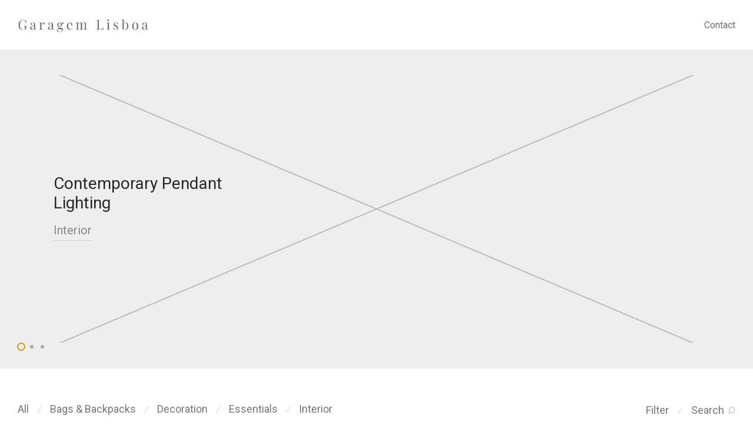

--- FILE ---
content_type: text/html; charset=UTF-8
request_url: https://garagemlisboa.com/product-tag/essentials/
body_size: 16413
content:
<!DOCTYPE html>

<html lang="en-US" class="footer-sticky-1">
    <head>
        <meta charset="UTF-8">
        <meta name="viewport" content="width=device-width, initial-scale=1.0, maximum-scale=1.0, user-scalable=no">
		<title>Essentials &#8211; Garagem Lisboa</title>
<meta name='robots' content='max-image-preview:large' />
<link rel='dns-prefetch' href='//fonts.googleapis.com' />
<link rel='preconnect' href='https://fonts.gstatic.com' crossorigin />
<link rel="alternate" type="application/rss+xml" title="Garagem Lisboa &raquo; Feed" href="https://garagemlisboa.com/feed/" />
<link rel="alternate" type="application/rss+xml" title="Garagem Lisboa &raquo; Comments Feed" href="https://garagemlisboa.com/comments/feed/" />
<link rel="alternate" type="application/rss+xml" title="Garagem Lisboa &raquo; Essentials Tag Feed" href="https://garagemlisboa.com/product-tag/essentials/feed/" />
<script type="text/javascript">
/* <![CDATA[ */
window._wpemojiSettings = {"baseUrl":"https:\/\/s.w.org\/images\/core\/emoji\/14.0.0\/72x72\/","ext":".png","svgUrl":"https:\/\/s.w.org\/images\/core\/emoji\/14.0.0\/svg\/","svgExt":".svg","source":{"concatemoji":"https:\/\/garagemlisboa.com\/wp-includes\/js\/wp-emoji-release.min.js?ver=6.4.7"}};
/*! This file is auto-generated */
!function(i,n){var o,s,e;function c(e){try{var t={supportTests:e,timestamp:(new Date).valueOf()};sessionStorage.setItem(o,JSON.stringify(t))}catch(e){}}function p(e,t,n){e.clearRect(0,0,e.canvas.width,e.canvas.height),e.fillText(t,0,0);var t=new Uint32Array(e.getImageData(0,0,e.canvas.width,e.canvas.height).data),r=(e.clearRect(0,0,e.canvas.width,e.canvas.height),e.fillText(n,0,0),new Uint32Array(e.getImageData(0,0,e.canvas.width,e.canvas.height).data));return t.every(function(e,t){return e===r[t]})}function u(e,t,n){switch(t){case"flag":return n(e,"\ud83c\udff3\ufe0f\u200d\u26a7\ufe0f","\ud83c\udff3\ufe0f\u200b\u26a7\ufe0f")?!1:!n(e,"\ud83c\uddfa\ud83c\uddf3","\ud83c\uddfa\u200b\ud83c\uddf3")&&!n(e,"\ud83c\udff4\udb40\udc67\udb40\udc62\udb40\udc65\udb40\udc6e\udb40\udc67\udb40\udc7f","\ud83c\udff4\u200b\udb40\udc67\u200b\udb40\udc62\u200b\udb40\udc65\u200b\udb40\udc6e\u200b\udb40\udc67\u200b\udb40\udc7f");case"emoji":return!n(e,"\ud83e\udef1\ud83c\udffb\u200d\ud83e\udef2\ud83c\udfff","\ud83e\udef1\ud83c\udffb\u200b\ud83e\udef2\ud83c\udfff")}return!1}function f(e,t,n){var r="undefined"!=typeof WorkerGlobalScope&&self instanceof WorkerGlobalScope?new OffscreenCanvas(300,150):i.createElement("canvas"),a=r.getContext("2d",{willReadFrequently:!0}),o=(a.textBaseline="top",a.font="600 32px Arial",{});return e.forEach(function(e){o[e]=t(a,e,n)}),o}function t(e){var t=i.createElement("script");t.src=e,t.defer=!0,i.head.appendChild(t)}"undefined"!=typeof Promise&&(o="wpEmojiSettingsSupports",s=["flag","emoji"],n.supports={everything:!0,everythingExceptFlag:!0},e=new Promise(function(e){i.addEventListener("DOMContentLoaded",e,{once:!0})}),new Promise(function(t){var n=function(){try{var e=JSON.parse(sessionStorage.getItem(o));if("object"==typeof e&&"number"==typeof e.timestamp&&(new Date).valueOf()<e.timestamp+604800&&"object"==typeof e.supportTests)return e.supportTests}catch(e){}return null}();if(!n){if("undefined"!=typeof Worker&&"undefined"!=typeof OffscreenCanvas&&"undefined"!=typeof URL&&URL.createObjectURL&&"undefined"!=typeof Blob)try{var e="postMessage("+f.toString()+"("+[JSON.stringify(s),u.toString(),p.toString()].join(",")+"));",r=new Blob([e],{type:"text/javascript"}),a=new Worker(URL.createObjectURL(r),{name:"wpTestEmojiSupports"});return void(a.onmessage=function(e){c(n=e.data),a.terminate(),t(n)})}catch(e){}c(n=f(s,u,p))}t(n)}).then(function(e){for(var t in e)n.supports[t]=e[t],n.supports.everything=n.supports.everything&&n.supports[t],"flag"!==t&&(n.supports.everythingExceptFlag=n.supports.everythingExceptFlag&&n.supports[t]);n.supports.everythingExceptFlag=n.supports.everythingExceptFlag&&!n.supports.flag,n.DOMReady=!1,n.readyCallback=function(){n.DOMReady=!0}}).then(function(){return e}).then(function(){var e;n.supports.everything||(n.readyCallback(),(e=n.source||{}).concatemoji?t(e.concatemoji):e.wpemoji&&e.twemoji&&(t(e.twemoji),t(e.wpemoji)))}))}((window,document),window._wpemojiSettings);
/* ]]> */
</script>
<link rel='stylesheet' id='js_composer_front-css' href='https://garagemlisboa.com/wp-content/themes/savoy/assets/css/visual-composer/nm-js_composer.css?ver=2.9.1' type='text/css' media='all' />
<link rel='stylesheet' id='nm-animate-css' href='https://garagemlisboa.com/wp-content/themes/savoy/assets/css/third-party/animate.min.css?ver=1.0' type='text/css' media='all' />
<style id='wp-emoji-styles-inline-css' type='text/css'>

	img.wp-smiley, img.emoji {
		display: inline !important;
		border: none !important;
		box-shadow: none !important;
		height: 1em !important;
		width: 1em !important;
		margin: 0 0.07em !important;
		vertical-align: -0.1em !important;
		background: none !important;
		padding: 0 !important;
	}
</style>
<link rel='stylesheet' id='wp-block-library-css' href='https://garagemlisboa.com/wp-includes/css/dist/block-library/style.min.css?ver=6.4.7' type='text/css' media='all' />
<style id='classic-theme-styles-inline-css' type='text/css'>
/*! This file is auto-generated */
.wp-block-button__link{color:#fff;background-color:#32373c;border-radius:9999px;box-shadow:none;text-decoration:none;padding:calc(.667em + 2px) calc(1.333em + 2px);font-size:1.125em}.wp-block-file__button{background:#32373c;color:#fff;text-decoration:none}
</style>
<style id='global-styles-inline-css' type='text/css'>
body{--wp--preset--color--black: #000000;--wp--preset--color--cyan-bluish-gray: #abb8c3;--wp--preset--color--white: #ffffff;--wp--preset--color--pale-pink: #f78da7;--wp--preset--color--vivid-red: #cf2e2e;--wp--preset--color--luminous-vivid-orange: #ff6900;--wp--preset--color--luminous-vivid-amber: #fcb900;--wp--preset--color--light-green-cyan: #7bdcb5;--wp--preset--color--vivid-green-cyan: #00d084;--wp--preset--color--pale-cyan-blue: #8ed1fc;--wp--preset--color--vivid-cyan-blue: #0693e3;--wp--preset--color--vivid-purple: #9b51e0;--wp--preset--gradient--vivid-cyan-blue-to-vivid-purple: linear-gradient(135deg,rgba(6,147,227,1) 0%,rgb(155,81,224) 100%);--wp--preset--gradient--light-green-cyan-to-vivid-green-cyan: linear-gradient(135deg,rgb(122,220,180) 0%,rgb(0,208,130) 100%);--wp--preset--gradient--luminous-vivid-amber-to-luminous-vivid-orange: linear-gradient(135deg,rgba(252,185,0,1) 0%,rgba(255,105,0,1) 100%);--wp--preset--gradient--luminous-vivid-orange-to-vivid-red: linear-gradient(135deg,rgba(255,105,0,1) 0%,rgb(207,46,46) 100%);--wp--preset--gradient--very-light-gray-to-cyan-bluish-gray: linear-gradient(135deg,rgb(238,238,238) 0%,rgb(169,184,195) 100%);--wp--preset--gradient--cool-to-warm-spectrum: linear-gradient(135deg,rgb(74,234,220) 0%,rgb(151,120,209) 20%,rgb(207,42,186) 40%,rgb(238,44,130) 60%,rgb(251,105,98) 80%,rgb(254,248,76) 100%);--wp--preset--gradient--blush-light-purple: linear-gradient(135deg,rgb(255,206,236) 0%,rgb(152,150,240) 100%);--wp--preset--gradient--blush-bordeaux: linear-gradient(135deg,rgb(254,205,165) 0%,rgb(254,45,45) 50%,rgb(107,0,62) 100%);--wp--preset--gradient--luminous-dusk: linear-gradient(135deg,rgb(255,203,112) 0%,rgb(199,81,192) 50%,rgb(65,88,208) 100%);--wp--preset--gradient--pale-ocean: linear-gradient(135deg,rgb(255,245,203) 0%,rgb(182,227,212) 50%,rgb(51,167,181) 100%);--wp--preset--gradient--electric-grass: linear-gradient(135deg,rgb(202,248,128) 0%,rgb(113,206,126) 100%);--wp--preset--gradient--midnight: linear-gradient(135deg,rgb(2,3,129) 0%,rgb(40,116,252) 100%);--wp--preset--font-size--small: 13px;--wp--preset--font-size--medium: 20px;--wp--preset--font-size--large: 36px;--wp--preset--font-size--x-large: 42px;--wp--preset--spacing--20: 0.44rem;--wp--preset--spacing--30: 0.67rem;--wp--preset--spacing--40: 1rem;--wp--preset--spacing--50: 1.5rem;--wp--preset--spacing--60: 2.25rem;--wp--preset--spacing--70: 3.38rem;--wp--preset--spacing--80: 5.06rem;--wp--preset--shadow--natural: 6px 6px 9px rgba(0, 0, 0, 0.2);--wp--preset--shadow--deep: 12px 12px 50px rgba(0, 0, 0, 0.4);--wp--preset--shadow--sharp: 6px 6px 0px rgba(0, 0, 0, 0.2);--wp--preset--shadow--outlined: 6px 6px 0px -3px rgba(255, 255, 255, 1), 6px 6px rgba(0, 0, 0, 1);--wp--preset--shadow--crisp: 6px 6px 0px rgba(0, 0, 0, 1);}:where(.is-layout-flex){gap: 0.5em;}:where(.is-layout-grid){gap: 0.5em;}body .is-layout-flow > .alignleft{float: left;margin-inline-start: 0;margin-inline-end: 2em;}body .is-layout-flow > .alignright{float: right;margin-inline-start: 2em;margin-inline-end: 0;}body .is-layout-flow > .aligncenter{margin-left: auto !important;margin-right: auto !important;}body .is-layout-constrained > .alignleft{float: left;margin-inline-start: 0;margin-inline-end: 2em;}body .is-layout-constrained > .alignright{float: right;margin-inline-start: 2em;margin-inline-end: 0;}body .is-layout-constrained > .aligncenter{margin-left: auto !important;margin-right: auto !important;}body .is-layout-constrained > :where(:not(.alignleft):not(.alignright):not(.alignfull)){max-width: var(--wp--style--global--content-size);margin-left: auto !important;margin-right: auto !important;}body .is-layout-constrained > .alignwide{max-width: var(--wp--style--global--wide-size);}body .is-layout-flex{display: flex;}body .is-layout-flex{flex-wrap: wrap;align-items: center;}body .is-layout-flex > *{margin: 0;}body .is-layout-grid{display: grid;}body .is-layout-grid > *{margin: 0;}:where(.wp-block-columns.is-layout-flex){gap: 2em;}:where(.wp-block-columns.is-layout-grid){gap: 2em;}:where(.wp-block-post-template.is-layout-flex){gap: 1.25em;}:where(.wp-block-post-template.is-layout-grid){gap: 1.25em;}.has-black-color{color: var(--wp--preset--color--black) !important;}.has-cyan-bluish-gray-color{color: var(--wp--preset--color--cyan-bluish-gray) !important;}.has-white-color{color: var(--wp--preset--color--white) !important;}.has-pale-pink-color{color: var(--wp--preset--color--pale-pink) !important;}.has-vivid-red-color{color: var(--wp--preset--color--vivid-red) !important;}.has-luminous-vivid-orange-color{color: var(--wp--preset--color--luminous-vivid-orange) !important;}.has-luminous-vivid-amber-color{color: var(--wp--preset--color--luminous-vivid-amber) !important;}.has-light-green-cyan-color{color: var(--wp--preset--color--light-green-cyan) !important;}.has-vivid-green-cyan-color{color: var(--wp--preset--color--vivid-green-cyan) !important;}.has-pale-cyan-blue-color{color: var(--wp--preset--color--pale-cyan-blue) !important;}.has-vivid-cyan-blue-color{color: var(--wp--preset--color--vivid-cyan-blue) !important;}.has-vivid-purple-color{color: var(--wp--preset--color--vivid-purple) !important;}.has-black-background-color{background-color: var(--wp--preset--color--black) !important;}.has-cyan-bluish-gray-background-color{background-color: var(--wp--preset--color--cyan-bluish-gray) !important;}.has-white-background-color{background-color: var(--wp--preset--color--white) !important;}.has-pale-pink-background-color{background-color: var(--wp--preset--color--pale-pink) !important;}.has-vivid-red-background-color{background-color: var(--wp--preset--color--vivid-red) !important;}.has-luminous-vivid-orange-background-color{background-color: var(--wp--preset--color--luminous-vivid-orange) !important;}.has-luminous-vivid-amber-background-color{background-color: var(--wp--preset--color--luminous-vivid-amber) !important;}.has-light-green-cyan-background-color{background-color: var(--wp--preset--color--light-green-cyan) !important;}.has-vivid-green-cyan-background-color{background-color: var(--wp--preset--color--vivid-green-cyan) !important;}.has-pale-cyan-blue-background-color{background-color: var(--wp--preset--color--pale-cyan-blue) !important;}.has-vivid-cyan-blue-background-color{background-color: var(--wp--preset--color--vivid-cyan-blue) !important;}.has-vivid-purple-background-color{background-color: var(--wp--preset--color--vivid-purple) !important;}.has-black-border-color{border-color: var(--wp--preset--color--black) !important;}.has-cyan-bluish-gray-border-color{border-color: var(--wp--preset--color--cyan-bluish-gray) !important;}.has-white-border-color{border-color: var(--wp--preset--color--white) !important;}.has-pale-pink-border-color{border-color: var(--wp--preset--color--pale-pink) !important;}.has-vivid-red-border-color{border-color: var(--wp--preset--color--vivid-red) !important;}.has-luminous-vivid-orange-border-color{border-color: var(--wp--preset--color--luminous-vivid-orange) !important;}.has-luminous-vivid-amber-border-color{border-color: var(--wp--preset--color--luminous-vivid-amber) !important;}.has-light-green-cyan-border-color{border-color: var(--wp--preset--color--light-green-cyan) !important;}.has-vivid-green-cyan-border-color{border-color: var(--wp--preset--color--vivid-green-cyan) !important;}.has-pale-cyan-blue-border-color{border-color: var(--wp--preset--color--pale-cyan-blue) !important;}.has-vivid-cyan-blue-border-color{border-color: var(--wp--preset--color--vivid-cyan-blue) !important;}.has-vivid-purple-border-color{border-color: var(--wp--preset--color--vivid-purple) !important;}.has-vivid-cyan-blue-to-vivid-purple-gradient-background{background: var(--wp--preset--gradient--vivid-cyan-blue-to-vivid-purple) !important;}.has-light-green-cyan-to-vivid-green-cyan-gradient-background{background: var(--wp--preset--gradient--light-green-cyan-to-vivid-green-cyan) !important;}.has-luminous-vivid-amber-to-luminous-vivid-orange-gradient-background{background: var(--wp--preset--gradient--luminous-vivid-amber-to-luminous-vivid-orange) !important;}.has-luminous-vivid-orange-to-vivid-red-gradient-background{background: var(--wp--preset--gradient--luminous-vivid-orange-to-vivid-red) !important;}.has-very-light-gray-to-cyan-bluish-gray-gradient-background{background: var(--wp--preset--gradient--very-light-gray-to-cyan-bluish-gray) !important;}.has-cool-to-warm-spectrum-gradient-background{background: var(--wp--preset--gradient--cool-to-warm-spectrum) !important;}.has-blush-light-purple-gradient-background{background: var(--wp--preset--gradient--blush-light-purple) !important;}.has-blush-bordeaux-gradient-background{background: var(--wp--preset--gradient--blush-bordeaux) !important;}.has-luminous-dusk-gradient-background{background: var(--wp--preset--gradient--luminous-dusk) !important;}.has-pale-ocean-gradient-background{background: var(--wp--preset--gradient--pale-ocean) !important;}.has-electric-grass-gradient-background{background: var(--wp--preset--gradient--electric-grass) !important;}.has-midnight-gradient-background{background: var(--wp--preset--gradient--midnight) !important;}.has-small-font-size{font-size: var(--wp--preset--font-size--small) !important;}.has-medium-font-size{font-size: var(--wp--preset--font-size--medium) !important;}.has-large-font-size{font-size: var(--wp--preset--font-size--large) !important;}.has-x-large-font-size{font-size: var(--wp--preset--font-size--x-large) !important;}
.wp-block-navigation a:where(:not(.wp-element-button)){color: inherit;}
:where(.wp-block-post-template.is-layout-flex){gap: 1.25em;}:where(.wp-block-post-template.is-layout-grid){gap: 1.25em;}
:where(.wp-block-columns.is-layout-flex){gap: 2em;}:where(.wp-block-columns.is-layout-grid){gap: 2em;}
.wp-block-pullquote{font-size: 1.5em;line-height: 1.6;}
</style>
<style id='woocommerce-inline-inline-css' type='text/css'>
.woocommerce form .form-row .required { visibility: visible; }
</style>
<link rel='stylesheet' id='normalize-css' href='https://garagemlisboa.com/wp-content/themes/savoy/assets/css/third-party/normalize.min.css?ver=3.0.2' type='text/css' media='all' />
<link rel='stylesheet' id='slick-slider-css' href='https://garagemlisboa.com/wp-content/themes/savoy/assets/css/third-party/slick.min.css?ver=1.5.5' type='text/css' media='all' />
<link rel='stylesheet' id='slick-slider-theme-css' href='https://garagemlisboa.com/wp-content/themes/savoy/assets/css/third-party/slick-theme.min.css?ver=1.5.5' type='text/css' media='all' />
<link rel='stylesheet' id='magnific-popup-css' href='https://garagemlisboa.com/wp-content/themes/savoy/assets/css/third-party/magnific-popup.min.css?ver=0.9.7' type='text/css' media='all' />
<link rel='stylesheet' id='nm-grid-css' href='https://garagemlisboa.com/wp-content/themes/savoy/assets/css/grid.css?ver=2.9.1' type='text/css' media='all' />
<link rel='stylesheet' id='selectod-css' href='https://garagemlisboa.com/wp-content/themes/savoy/assets/css/third-party/selectod.min.css?ver=3.8.1' type='text/css' media='all' />
<link rel='stylesheet' id='nm-shop-css' href='https://garagemlisboa.com/wp-content/themes/savoy/assets/css/shop.css?ver=2.9.1' type='text/css' media='all' />
<link rel='stylesheet' id='nm-icons-css' href='https://garagemlisboa.com/wp-content/themes/savoy/assets/css/font-icons/theme-icons/theme-icons.min.css?ver=2.9.1' type='text/css' media='all' />
<link rel='stylesheet' id='nm-core-css' href='https://garagemlisboa.com/wp-content/themes/savoy/style.css?ver=2.9.1' type='text/css' media='all' />
<link rel='stylesheet' id='nm-elements-css' href='https://garagemlisboa.com/wp-content/themes/savoy/assets/css/elements.css?ver=2.9.1' type='text/css' media='all' />
<link rel='stylesheet' id='nm-portfolio-css' href='https://garagemlisboa.com/wp-content/plugins/nm-portfolio/assets/css/nm-portfolio.css?ver=1.3.1' type='text/css' media='all' />
<link rel="preload" as="style" href="https://fonts.googleapis.com/css?family=Roboto:400,700&#038;display=swap&#038;ver=1710462431" /><link rel="stylesheet" href="https://fonts.googleapis.com/css?family=Roboto:400,700&#038;display=swap&#038;ver=1710462431" media="print" onload="this.media='all'"><noscript><link rel="stylesheet" href="https://fonts.googleapis.com/css?family=Roboto:400,700&#038;display=swap&#038;ver=1710462431" /></noscript><link rel='stylesheet' id='nm-child-theme-css' href='https://garagemlisboa.com/wp-content/themes/savoy-child/style.css?ver=6.4.7' type='text/css' media='all' />
<script type="text/javascript" src="https://garagemlisboa.com/wp-includes/js/jquery/jquery.min.js?ver=3.7.1" id="jquery-core-js"></script>
<script type="text/javascript" src="https://garagemlisboa.com/wp-includes/js/jquery/jquery-migrate.min.js?ver=3.4.1" id="jquery-migrate-js"></script>
<script type="text/javascript" src="https://garagemlisboa.com/wp-content/plugins/woocommerce/assets/js/jquery-blockui/jquery.blockUI.min.js?ver=2.7.0-wc.8.6.1" id="jquery-blockui-js" defer="defer" data-wp-strategy="defer"></script>
<script type="text/javascript" id="wc-add-to-cart-js-extra">
/* <![CDATA[ */
var wc_add_to_cart_params = {"ajax_url":"\/wp-admin\/admin-ajax.php","wc_ajax_url":"\/?wc-ajax=%%endpoint%%","i18n_view_cart":"View cart","cart_url":"https:\/\/garagemlisboa.com\/cart\/","is_cart":"","cart_redirect_after_add":"no"};
/* ]]> */
</script>
<script type="text/javascript" src="https://garagemlisboa.com/wp-content/plugins/woocommerce/assets/js/frontend/add-to-cart.min.js?ver=8.6.1" id="wc-add-to-cart-js" defer="defer" data-wp-strategy="defer"></script>
<script type="text/javascript" src="https://garagemlisboa.com/wp-content/plugins/woocommerce/assets/js/js-cookie/js.cookie.min.js?ver=2.1.4-wc.8.6.1" id="js-cookie-js" defer="defer" data-wp-strategy="defer"></script>
<script type="text/javascript" id="woocommerce-js-extra">
/* <![CDATA[ */
var woocommerce_params = {"ajax_url":"\/wp-admin\/admin-ajax.php","wc_ajax_url":"\/?wc-ajax=%%endpoint%%"};
/* ]]> */
</script>
<script type="text/javascript" src="https://garagemlisboa.com/wp-content/plugins/woocommerce/assets/js/frontend/woocommerce.min.js?ver=8.6.1" id="woocommerce-js" defer="defer" data-wp-strategy="defer"></script>
<script type="text/javascript" id="wc-cart-fragments-js-extra">
/* <![CDATA[ */
var wc_cart_fragments_params = {"ajax_url":"\/wp-admin\/admin-ajax.php","wc_ajax_url":"\/?wc-ajax=%%endpoint%%","cart_hash_key":"wc_cart_hash_92faaeabb9c18d7ffef958846d2ee167","fragment_name":"wc_fragments_92faaeabb9c18d7ffef958846d2ee167","request_timeout":"5000"};
/* ]]> */
</script>
<script type="text/javascript" src="https://garagemlisboa.com/wp-content/plugins/woocommerce/assets/js/frontend/cart-fragments.min.js?ver=8.6.1" id="wc-cart-fragments-js" defer="defer" data-wp-strategy="defer"></script>
<script></script><link rel="https://api.w.org/" href="https://garagemlisboa.com/wp-json/" /><link rel="alternate" type="application/json" href="https://garagemlisboa.com/wp-json/wp/v2/product_tag/29" /><link rel="EditURI" type="application/rsd+xml" title="RSD" href="https://garagemlisboa.com/xmlrpc.php?rsd" />
<meta name="generator" content="WordPress 6.4.7" />
<meta name="generator" content="WooCommerce 8.6.1" />
<meta name="framework" content="Redux 4.3.7.3" />	<noscript><style>.woocommerce-product-gallery{ opacity: 1 !important; }</style></noscript>
	<style type="text/css">.recentcomments a{display:inline !important;padding:0 !important;margin:0 !important;}</style><meta name="generator" content="Powered by WPBakery Page Builder - drag and drop page builder for WordPress."/>
<link rel="icon" href="https://garagemlisboa.com/wp-content/uploads/2021/03/icon@2x-100x100.png" sizes="32x32" />
<link rel="icon" href="https://garagemlisboa.com/wp-content/uploads/2021/03/icon@2x.png" sizes="192x192" />
<link rel="apple-touch-icon" href="https://garagemlisboa.com/wp-content/uploads/2021/03/icon@2x.png" />
<meta name="msapplication-TileImage" content="https://garagemlisboa.com/wp-content/uploads/2021/03/icon@2x.png" />
<style type="text/css" class="nm-custom-styles">body{font-family:Roboto,sans-serif;}.nm-menu li a{font-size:16px;font-weight:normal;}#nm-mobile-menu .menu > li > a{font-weight:normal;}#nm-mobile-menu-main-ul.menu > li > a{font-size:15px;}#nm-mobile-menu-secondary-ul.menu li a{font-size:13px;}.vc_tta.vc_tta-accordion .vc_tta-panel-title > a,.vc_tta.vc_general .vc_tta-tab > a,.nm-team-member-content h2,.nm-post-slider-content h3,.vc_pie_chart .wpb_pie_chart_heading,.wpb_content_element .wpb_tour_tabs_wrapper .wpb_tabs_nav a,.wpb_content_element .wpb_accordion_header a,.woocommerce-order-details .order_details tfoot tr:last-child th,.woocommerce-order-details .order_details tfoot tr:last-child td,#order_review .shop_table tfoot .order-total,#order_review .shop_table tfoot .order-total,.cart-collaterals .shop_table tr.order-total,.shop_table.cart .nm-product-details a,#nm-shop-sidebar-popup #nm-shop-search input,.nm-shop-categories li a,.nm-shop-filter-menu li a,.woocommerce-message,.woocommerce-info,.woocommerce-error,blockquote,.commentlist .comment .comment-text .meta strong,.nm-related-posts-content h3,.nm-blog-no-results h1,.nm-term-description,.nm-blog-categories-list li a,.nm-blog-categories-toggle li a,.nm-blog-heading h1,#nm-mobile-menu-top-ul .nm-mobile-menu-item-search input{font-size:18px;}@media all and (max-width:768px){.vc_toggle_title h3{font-size:18px;}}@media all and (max-width:400px){#nm-shop-search input{font-size:18px;}}.add_to_cart_inline .add_to_cart_button,.add_to_cart_inline .amount,.nm-product-category-text > a,.nm-testimonial-description,.nm-feature h3,.nm_btn,.vc_toggle_content,.nm-message-box,.wpb_text_column,#nm-wishlist-table ul li.title .woocommerce-loop-product__title,.nm-order-track-top p,.customer_details h3,.woocommerce-order-details .order_details tbody,.woocommerce-MyAccount-content .shop_table tr th,.woocommerce-MyAccount-navigation ul li a,.nm-MyAccount-user-info .nm-username,.nm-MyAccount-dashboard,.nm-myaccount-lost-reset-password h2,.nm-login-form-divider span,.woocommerce-thankyou-order-details li strong,.woocommerce-order-received h3,#order_review .shop_table tbody .product-name,.woocommerce-checkout .nm-coupon-popup-wrap .nm-shop-notice,.nm-checkout-login-coupon .nm-shop-notice,.shop_table.cart .nm-product-quantity-pricing .product-subtotal,.shop_table.cart .product-quantity,.shop_attributes tr th,.shop_attributes tr td,#tab-description,.woocommerce-tabs .tabs li a,.woocommerce-product-details__short-description,.nm-shop-no-products h3,.nm-infload-controls a,#nm-shop-browse-wrap .term-description,.list_nosep .nm-shop-categories .nm-shop-sub-categories li a,.nm-shop-taxonomy-text .term-description,.nm-shop-loop-details h3,.woocommerce-loop-category__title,div.wpcf7-response-output,.wpcf7 .wpcf7-form-control,.widget_search button,.widget_product_search #searchsubmit,#wp-calendar caption,.widget .nm-widget-title,.post .entry-content,.comment-form p label,.no-comments,.commentlist .pingback p,.commentlist .trackback p,.commentlist .comment .comment-text .description,.nm-search-results .nm-post-content,.post-password-form > p:first-child,.nm-post-pagination a .long-title,.nm-blog-list .nm-post-content,.nm-blog-grid .nm-post-content,.nm-blog-classic .nm-post-content,.nm-blog-pagination a,.nm-blog-categories-list.columns li a,.page-numbers li a,.page-numbers li span,#nm-widget-panel .total,#nm-widget-panel .nm-cart-panel-item-price .amount,#nm-widget-panel .quantity .qty,#nm-widget-panel .nm-cart-panel-quantity-pricing > span.quantity,#nm-widget-panel .product-quantity,.nm-cart-panel-product-title,#nm-widget-panel .product_list_widget .empty,#nm-cart-panel-loader h5,.nm-widget-panel-header,.button,input[type=submit]{font-size:16px;}@media all and (max-width:991px){#nm-shop-sidebar .widget .nm-widget-title,.nm-shop-categories li a{font-size:16px;}}@media all and (max-width:768px){.vc_tta.vc_tta-accordion .vc_tta-panel-title > a,.vc_tta.vc_tta-tabs.vc_tta-tabs-position-left .vc_tta-tab > a,.vc_tta.vc_tta-tabs.vc_tta-tabs-position-top .vc_tta-tab > a,.wpb_content_element .wpb_tour_tabs_wrapper .wpb_tabs_nav a,.wpb_content_element .wpb_accordion_header a,.nm-term-description{font-size:16px;}}@media all and (max-width:550px){.shop_table.cart .nm-product-details a,.nm-shop-notice,.nm-related-posts-content h3{font-size:16px;}}@media all and (max-width:400px){.nm-product-category-text .nm-product-category-heading,.nm-team-member-content h2,#nm-wishlist-empty h1,.cart-empty,.nm-shop-filter-menu li a,.nm-blog-categories-list li a{font-size:16px;}}.vc_progress_bar .vc_single_bar .vc_label,.woocommerce-tabs .tabs li a span,.product .summary .price del .amount,#nm-shop-sidebar-popup-reset-button,#nm-shop-sidebar-popup .nm-shop-sidebar .widget:last-child .nm-widget-title,#nm-shop-sidebar-popup .nm-shop-sidebar .widget .nm-widget-title,.nm-shop-filter-menu li a i,.woocommerce-loop-category__title .count,span.wpcf7-not-valid-tip,.widget_rss ul li .rss-date,.wp-caption-text,.comment-respond h3 #cancel-comment-reply-link,.nm-blog-categories-toggle li .count,.nm-menu-wishlist-count,.nm-menu li.nm-menu-offscreen .nm-menu-cart-count,.nm-menu-cart .count,.nm-menu .sub-menu li a,body{font-size:14px;}@media all and (max-width:768px){.wpcf7 .wpcf7-form-control{font-size:14px;}}@media all and (max-width:400px){.nm-blog-grid .nm-post-content,.header-mobile-default .nm-menu-cart.no-icon .count{font-size:14px;}}#nm-wishlist-table .nm-variations-list,.nm-MyAccount-user-info .nm-logout-button.border,#order_review .place-order noscript,#payment .payment_methods li .payment_box,#order_review .shop_table tfoot .woocommerce-remove-coupon,.cart-collaterals .shop_table tr.cart-discount td a,#nm-shop-sidebar-popup #nm-shop-search-notice,.wc-item-meta,.variation,.woocommerce-password-hint,.woocommerce-password-strength,.nm-validation-inline-notices .form-row.woocommerce-invalid-required-field:after{font-size:12px;}body{font-weight:normal;}h1, .h1-size{font-weight:normal;}h2, .h2-size{font-weight:normal;}h3, .h3-size{font-weight:normal;}h4, .h4-size,h5, .h5-size,h6, .h6-size{font-weight:normal;}body{color:#777777;}.nm-portfolio-single-back a span {background:#777777;}.mfp-close,.wpb_content_element .wpb_tour_tabs_wrapper .wpb_tabs_nav li.ui-tabs-active a,.vc_pie_chart .vc_pie_chart_value,.vc_progress_bar .vc_single_bar .vc_label .vc_label_units,.nm-testimonial-description,.form-row label,.woocommerce-form__label,#nm-shop-search-close:hover,.products .price .amount,.nm-shop-loop-actions > a,.nm-shop-loop-actions > a:active,.nm-shop-loop-actions > a:focus,.nm-infload-controls a,.woocommerce-breadcrumb a, .woocommerce-breadcrumb span,.variations,.woocommerce-grouped-product-list-item__label a,.woocommerce-grouped-product-list-item__price ins .amount,.woocommerce-grouped-product-list-item__price > .amount,.nm-quantity-wrap .quantity .nm-qty-minus,.nm-quantity-wrap .quantity .nm-qty-plus,.product .summary .single_variation_wrap .nm-quantity-wrap label:not(.nm-qty-label-abbrev),.woocommerce-tabs .tabs li.active a,.shop_attributes th,.product_meta,.shop_table.cart .nm-product-details a,.shop_table.cart .product-quantity,.shop_table.cart .nm-product-quantity-pricing .product-subtotal,.shop_table.cart .product-remove a,.cart-collaterals,.nm-cart-empty,#order_review .shop_table,#payment .payment_methods li label,.woocommerce-thankyou-order-details li strong,.wc-bacs-bank-details li strong,.nm-MyAccount-user-info .nm-username strong,.woocommerce-MyAccount-navigation ul li a:hover,.woocommerce-MyAccount-navigation ul li.is-active a,.woocommerce-table--order-details,#nm-wishlist-empty .note i,a.dark,a:hover,.nm-blog-heading h1 strong,.nm-post-header .nm-post-meta a,.nm-post-pagination a,.commentlist > li .comment-text .meta strong,.commentlist > li .comment-text .meta strong a,.comment-form p label,.entry-content strong,blockquote,blockquote p,.widget_search button,.widget_product_search #searchsubmit,.widget_recent_comments ul li .comment-author-link,.widget_recent_comments ul li:before{color:#282828;}@media all and (max-width: 991px){.nm-shop-menu .nm-shop-filter-menu li a:hover,.nm-shop-menu .nm-shop-filter-menu li.active a,#nm-shop-sidebar .widget.show .nm-widget-title,#nm-shop-sidebar .widget .nm-widget-title:hover{color:#282828;}}.nm-portfolio-single-back a:hover span{background:#282828;}.wpb_content_element .wpb_tour_tabs_wrapper .wpb_tabs_nav a,.wpb_content_element .wpb_accordion_header a,#nm-shop-search-close,.woocommerce-breadcrumb,.nm-single-product-menu a,.star-rating:before,.woocommerce-tabs .tabs li a,.product_meta span.sku,.product_meta a,.nm-product-wishlist-button-wrap a,.nm-product-share a,.nm-wishlist-share ul li a:not(:hover),.nm-post-meta,.nm-post-share a,.nm-post-pagination a .short-title,.commentlist > li .comment-text .meta time{color:#a3a3a3;}.vc_toggle_title i,#nm-wishlist-empty p.icon i,h1{color:#282828;}h2{color:#282828;}h3{color:#282828;}h4, h5, h6{color:#282828;}a,a.dark:hover,a.gray:hover,a.invert-color:hover,.nm-highlight-text,.nm-highlight-text h1,.nm-highlight-text h2,.nm-highlight-text h3,.nm-highlight-text h4,.nm-highlight-text h5,.nm-highlight-text h6,.nm-highlight-text p,.nm-menu-wishlist-count,.nm-menu-cart a .count,.nm-menu li.nm-menu-offscreen .nm-menu-cart-count,.page-numbers li span.current,.page-numbers li a:hover,.nm-blog .sticky .nm-post-thumbnail:before,.nm-blog .category-sticky .nm-post-thumbnail:before,.nm-blog-categories-list li a:hover,.nm-blog-categories ul li.current-cat a,.widget ul li.active,.widget ul li a:hover,.widget ul li a:focus,.widget ul li a.active,#wp-calendar tbody td a,.nm-banner-link.type-txt:hover,.nm-banner.text-color-light .nm-banner-link.type-txt:hover,.nm-portfolio-categories li.current a,.add_to_cart_inline ins,.nm-product-categories.layout-separated .product-category:hover .nm-product-category-text > a,.woocommerce-breadcrumb a:hover,.products .price ins .amount,.products .price ins,.no-touch .nm-shop-loop-actions > a:hover,.nm-shop-menu ul li a:hover,.nm-shop-menu ul li.current-cat > a,.nm-shop-menu ul li.active a,.nm-shop-heading span,.nm-single-product-menu a:hover,.woocommerce-product-gallery__trigger:hover,.woocommerce-product-gallery .flex-direction-nav a:hover,.product-summary .price .amount,.product-summary .price ins,.product .summary .price .amount,.nm-product-wishlist-button-wrap a.added:active,.nm-product-wishlist-button-wrap a.added:focus,.nm-product-wishlist-button-wrap a.added:hover,.nm-product-wishlist-button-wrap a.added,.woocommerce-tabs .tabs li a span,#review_form .comment-form-rating .stars:hover a,#review_form .comment-form-rating .stars.has-active a,.product_meta a:hover,.star-rating span:before,.nm-order-view .commentlist li .comment-text .meta,.nm_widget_price_filter ul li.current,.post-type-archive-product .widget_product_categories .product-categories > li:first-child > a,.widget_product_categories ul li.current-cat > a,.widget_layered_nav ul li.chosen a,.widget_layered_nav_filters ul li.chosen a,.product_list_widget li ins .amount,.woocommerce.widget_rating_filter .wc-layered-nav-rating.chosen > a,.nm-wishlist-button.added:active,.nm-wishlist-button.added:focus,.nm-wishlist-button.added:hover,.nm-wishlist-button.added,.slick-prev:not(.slick-disabled):hover,.slick-next:not(.slick-disabled):hover,.flickity-button:hover,.pswp__button:hover,.nm-portfolio-categories li a:hover{color:#dc9814;}.nm-blog-categories ul li.current-cat a,.nm-portfolio-categories li.current a,.woocommerce-product-gallery.pagination-enabled .flex-control-thumbs li img.flex-active,.widget_layered_nav ul li.chosen a,.widget_layered_nav_filters ul li.chosen a,.slick-dots li.slick-active button,.flickity-page-dots .dot.is-selected{border-color:#dc9814;}.blockUI.blockOverlay:after,.nm-loader:after,.nm-image-overlay:before,.nm-image-overlay:after,.gallery-icon:before,.gallery-icon:after,.widget_tag_cloud a:hover,.widget_product_tag_cloud a:hover{background:#dc9814;}@media all and (max-width:400px){.woocommerce-product-gallery.pagination-enabled .flex-control-thumbs li img.flex-active,.slick-dots li.slick-active button,.flickity-page-dots .dot.is-selected{background:#dc9814;}}.header-border-1 .nm-header,.nm-blog-list .nm-post-divider,#nm-blog-pagination.infinite-load,.nm-post-pagination,.no-post-comments .nm-related-posts,.nm-footer-widgets.has-border,#nm-shop-browse-wrap.nm-shop-description-borders .term-description,.nm-shop-sidebar-default #nm-shop-sidebar .widget,.nm-infload-controls a,.woocommerce-tabs,.upsells,.related,.shop_table.cart tr td,#order_review .shop_table tbody tr th,#order_review .shop_table tbody tr td,#payment .payment_methods,#payment .payment_methods li,.woocommerce-MyAccount-orders tr td,.woocommerce-MyAccount-orders tr:last-child td,.woocommerce-table--order-details tbody tr td,.woocommerce-table--order-details tbody tr:first-child td,.woocommerce-table--order-details tfoot tr:last-child td,.woocommerce-table--order-details tfoot tr:last-child th,#nm-wishlist-table > ul > li,#nm-wishlist-table > ul:first-child > li,.wpb_accordion .wpb_accordion_section,.nm-portfolio-single-footer{border-color:#eeeeee;}.nm-blog-classic .nm-post-divider,.nm-search-results .nm-post-divider{background:#eeeeee;}.nm-blog-categories-list li span,.nm-shop-menu ul li > span,.nm-portfolio-categories li span{color: #cccccc;}.nm-post-meta:before,.nm-testimonial-author span:before{background:#cccccc;}.button,input[type=submit],.widget_tag_cloud a, .widget_product_tag_cloud a,.add_to_cart_inline .add_to_cart_button,#nm-shop-sidebar-popup-button,#order_review .shop_table tbody .product-name .product-quantity{color:#ffffff;background-color:#282828;}.button:hover,input[type=submit]:hover{color:#ffffff;}#nm-blog-pagination a,.button.border{border-color:#aaaaaa;}#nm-blog-pagination a,#nm-blog-pagination a:hover,.button.border,.button.border:hover{color:#282828;}#nm-blog-pagination a:not([disabled]):hover,.button.border:not([disabled]):hover{color:#282828;border-color:#282828;}.product-summary .quantity .nm-qty-minus,.product-summary .quantity .nm-qty-plus{color:#282828;}.nm-page-wrap{background-color:#ffffff;}.nm-divider .nm-divider-title,.nm-header-search{background:#ffffff;}.woocommerce-cart .blockOverlay,.woocommerce-checkout .blockOverlay {background-color:#ffffff !important;}.nm-top-bar{background:#282828;}.nm-top-bar .nm-top-bar-text,.nm-top-bar .nm-top-bar-text a,.nm-top-bar .nm-menu > li > a,.nm-top-bar .nm-menu > li > a:hover,.nm-top-bar-social li i{color:#eeeeee;}.nm-header-placeholder{height:84px;}.nm-header{line-height:50px;padding-top:17px;padding-bottom:17px;background:#ffffff;}.home .nm-header{background:#ffffff;}.mobile-menu-open .nm-header{background:#ffffff !important;}.header-on-scroll .nm-header,.home.header-transparency.header-on-scroll .nm-header{background:#ffffff;}.header-on-scroll .nm-header:not(.static-on-scroll){padding-top:10px;padding-bottom:10px;}.nm-header.stacked .nm-header-logo,.nm-header.stacked-centered .nm-header-logo{padding-bottom:0px;}.nm-header-logo svg,.nm-header-logo img{height:25px;}@media all and (max-width:991px){.nm-header-placeholder{height:70px;}.nm-header{line-height:50px;padding-top:10px;padding-bottom:10px;}.nm-header.stacked .nm-header-logo,.nm-header.stacked-centered .nm-header-logo{padding-bottom:0px;}.nm-header-logo svg,.nm-header-logo img{height:16px;}}@media all and (max-width:400px){.nm-header-placeholder{height:70px;}.nm-header{line-height:50px;}.nm-header-logo svg,.nm-header-logo img{height:16px;}}.nm-menu li a{color:#707070;}.nm-menu li a:hover{color:#282828;}.header-transparency-light:not(.header-on-scroll):not(.mobile-menu-open) #nm-main-menu-ul > li > a,.header-transparency-light:not(.header-on-scroll):not(.mobile-menu-open) #nm-right-menu-ul > li > a{color:#ffffff;}.header-transparency-dark:not(.header-on-scroll):not(.mobile-menu-open) #nm-main-menu-ul > li > a,.header-transparency-dark:not(.header-on-scroll):not(.mobile-menu-open) #nm-right-menu-ul > li > a{color:#282828;}.header-transparency-light:not(.header-on-scroll):not(.mobile-menu-open) #nm-main-menu-ul > li > a:hover,.header-transparency-light:not(.header-on-scroll):not(.mobile-menu-open) #nm-right-menu-ul > li > a:hover{color:#dcdcdc;}.header-transparency-dark:not(.header-on-scroll):not(.mobile-menu-open) #nm-main-menu-ul > li > a:hover,.header-transparency-dark:not(.header-on-scroll):not(.mobile-menu-open) #nm-right-menu-ul > li > a:hover{color:#707070;}.no-touch .header-transparency-light:not(.header-on-scroll):not(.mobile-menu-open) .nm-header:hover{background-color:transparent;}.no-touch .header-transparency-dark:not(.header-on-scroll):not(.mobile-menu-open) .nm-header:hover{background-color:transparent;}.nm-menu .sub-menu{background:#282828;}.nm-menu .sub-menu li a{color:#a0a0a0;}.nm-menu .megamenu > .sub-menu > ul > li:not(.nm-menu-item-has-image) > a,.nm-menu .sub-menu li a .label,.nm-menu .sub-menu li a:hover{color:#eeeeee;}.nm-menu .megamenu.full > .sub-menu{padding-top:28px;padding-bottom:15px;background:#ffffff;}.nm-menu .megamenu.full > .sub-menu > ul{max-width:1080px;}.nm-menu .megamenu.full .sub-menu li a{color:#777777;}.nm-menu .megamenu.full > .sub-menu > ul > li:not(.nm-menu-item-has-image) > a,.nm-menu .megamenu.full .sub-menu li a:hover{color:#282828;}.nm-menu .megamenu > .sub-menu > ul > li.nm-menu-item-has-image{border-right-color:#eeeeee;}.nm-menu-icon span{background:#707070;}.header-transparency-light:not(.header-on-scroll):not(.mobile-menu-open) .nm-menu-icon span{background:#ffffff;}.header-transparency-dark:not(.header-on-scroll):not(.mobile-menu-open) .nm-menu-icon span{background:#282828;}#nm-mobile-menu{ background:#ffffff;}#nm-mobile-menu .menu li{border-bottom-color:#eeeeee;}#nm-mobile-menu .menu a,#nm-mobile-menu .menu li .nm-menu-toggle,#nm-mobile-menu-top-ul .nm-mobile-menu-item-search input,#nm-mobile-menu-top-ul .nm-mobile-menu-item-search span,.nm-mobile-menu-social-ul li a{color:#555555;}.no-touch #nm-mobile-menu .menu a:hover,#nm-mobile-menu .menu li.active > a,#nm-mobile-menu .menu > li.active > .nm-menu-toggle:before,#nm-mobile-menu .menu a .label,.nm-mobile-menu-social-ul li a:hover{color:#282828;}#nm-mobile-menu .sub-menu{border-top-color:#eeeeee;}.nm-footer-widgets{padding-top:55px;padding-bottom:15px;background-color:#ffffff;}.nm-footer-widgets,.nm-footer-widgets .widget ul li a,.nm-footer-widgets a{color:#777777;}.nm-footer-widgets .widget .nm-widget-title{color:#282828;}.nm-footer-widgets .widget ul li a:hover,.nm-footer-widgets a:hover{color:#dc9814;}.nm-footer-widgets .widget_tag_cloud a:hover,.nm-footer-widgets .widget_product_tag_cloud a:hover{background:#dc9814;}@media all and (max-width:991px){.nm-footer-widgets{padding-top:55px;padding-bottom:15px;}}.nm-footer-bar{color:#707070;}.nm-footer-bar-inner{padding-top:30px;padding-bottom:30px;background-color:#ffffff;}.nm-footer-bar a{color:#707070;}.nm-footer-bar a:hover,.nm-footer-bar-social li i{color:#282828;}.nm-footer-bar .menu > li{border-bottom-color:#3a3a3a;}@media all and (max-width:991px){.nm-footer-bar-inner{padding-top:30px;padding-bottom:30px;}}.nm-comments{background:#f7f7f7;}.nm-comments .commentlist > li,.nm-comments .commentlist .pingback,.nm-comments .commentlist .trackback{border-color:#e7e7e7;}#nm-shop-products-overlay,#nm-shop{background-color:#ffffff;}#nm-shop-taxonomy-header.has-image{height:370px;}.nm-shop-taxonomy-text-col{max-width:none;}.nm-shop-taxonomy-text h1{color:#282828;}.nm-shop-taxonomy-text .term-description{color:#777777;}@media all and (max-width:991px){#nm-shop-taxonomy-header.has-image{height:370px;}}@media all and (max-width:768px){#nm-shop-taxonomy-header.has-image{height:210px;}} .nm-shop-widget-scroll{height:145px;}.onsale{color:#282828;background:#ffffff;}.products li.outofstock .nm-shop-loop-thumbnail > a:after{color:#282828;background:#ffffff;}.nm-shop-loop-thumbnail{background:#eeeeee;}.has-bg-color .nm-single-product-bg{background:#eeeeee;}.nm-featured-video-icon{color:#282828;background:#ffffff;}@media all and (max-width:1080px){.woocommerce-product-gallery__wrapper{max-width:500px;}.has-bg-color .woocommerce-product-gallery {background:#eeeeee;}}@media all and (max-width:1080px){.woocommerce-product-gallery.pagination-enabled .flex-control-thumbs{background-color:#ffffff;}}.nm-variation-control.nm-variation-control-color li i{width:19px;height:19px;}.nm-variation-control.nm-variation-control-image li .nm-pa-image-thumbnail-wrap{width:19px;height:19px;}</style>
<style type="text/css" class="nm-translation-styles">.products li.outofstock .nm-shop-loop-thumbnail > a:after{content:"Out of stock";}.nm-validation-inline-notices .form-row.woocommerce-invalid-required-field:after{content:"Required field.";}.theme-savoy .wc-block-cart.wp-block-woocommerce-filled-cart-block:before{content:"Shopping Cart";}</style>
<style type="text/css" class="nm-vc-styles">.vc_custom_1439335872363{padding-right: 0px !important;padding-left: 0px !important;}.vc_custom_1439335914871{padding-right: 0px !important;padding-left: 0px !important;}</style><noscript><style> .wpb_animate_when_almost_visible { opacity: 1; }</style></noscript>    </head>
    
	<body class="archive tax-product_tag term-essentials term-29 theme-savoy woocommerce woocommerce-page woocommerce-no-js nm-page-load-transition-0 nm-preload header-fixed header-mobile-alt header-border-1 widget-panel-dark wpb-js-composer js-comp-ver-7.4 vc_responsive">
                
        <div class="nm-page-overflow">
            <div class="nm-page-wrap">
                                            
                <div class="nm-page-wrap-inner">
                    <div id="nm-header-placeholder" class="nm-header-placeholder"></div>

<header id="nm-header" class="nm-header menu-centered resize-on-scroll clear">
        <div class="nm-header-inner">
        <div class="nm-header-row nm-row">
    <div class="nm-header-col col-xs-12">
                
        <div class="nm-header-logo">
    <a href="https://garagemlisboa.com/">
        <img src="https://garagemlisboa.com/wp-content/uploads/2021/03/Asset-6@2x.png" class="nm-logo" width="552" height="61" alt="Garagem Lisboa">
            </a>
</div>
                       
        <nav class="nm-main-menu">
            <ul id="nm-main-menu-ul" class="nm-menu">
                            </ul>
        </nav>
        
        <nav class="nm-right-menu">
            <ul id="nm-right-menu-ul" class="nm-menu">
                <li id="menu-item-1250" class="menu-item menu-item-type-post_type menu-item-object-page menu-item-1250"><a href="https://garagemlisboa.com/contact/">Contact</a></li>
                <li class="nm-menu-offscreen menu-item-default">
                    <span class="nm-menu-cart-count count nm-count-zero">0</span>                    <a href="#" id="nm-mobile-menu-button" class="clicked"><div class="nm-menu-icon"><span class="line-1"></span><span class="line-2"></span><span class="line-3"></span></div></a>
                </li>
            </ul>
        </nav>

            </div>
</div>    </div>
</header>


<div class="nm-page-full">
    <div class="entry-content"><div class="wpb-content-wrapper"><div style="max-width:1600px;" class="nm-row nm-row-boxed nm-row-max-width vc_row wpb_row  vc_custom_1439335872363"><div class="nm_column wpb_column vc_column_container col-sm-12 vc_custom_1439335914871"><div class="vc_column-inner"><div class="wpb_wrapper"><div class="nm-banner-slider plugin-slick pagination-color-gray slick-slider slick-dots-inside has-pagination pagination-mobile-outside pagination-left" data-arrows="true" data-dots="true">
			<div class="nm-banner content-boxed full-width-parent image-type-fluid has-alt-image text-color-dark subtitle-below alt-mobile-layout" style=""><img loading="lazy" decoding="async" src="https://garagemlisboa.com/wp-content/uploads/2015/08/banner-1600x678-1.jpg" width="1600" height="678" alt="banner-1600&#215;678" /><img loading="lazy" decoding="async" src="https://garagemlisboa.com/wp-content/uploads/2015/08/banner-750x500-1.jpg" class="nm-banner-alt-image img" width="750" height="500" alt="banner-750&#215;500" />
				<div class="nm-banner-content">
					<div class="nm-banner-content-inner h_left v_center align_left">
						<div class="nm-banner-text medium" style="max-width:41%;">
							<div class="nm-banner-text-inner nm-animated" data-animate="fadeIn"><h1 class="nm-banner-title">Contemporary Pendant Lighting</h1><a href="#" class="nm-banner-link nm-banner-shop-link type-txt">Interior</a></div>
						</div>
					</div>
				</div>
			</div>
			<div class="nm-banner content-boxed full-width-parent image-type-fluid has-alt-image text-color-dark subtitle-below alt-mobile-layout" style=""><img loading="lazy" decoding="async" src="https://garagemlisboa.com/wp-content/uploads/2015/08/banner-1600x678-1.jpg" width="1600" height="678" alt="banner-1600&#215;678" /><img loading="lazy" decoding="async" src="https://garagemlisboa.com/wp-content/uploads/2015/08/banner-750x500-1.jpg" class="nm-banner-alt-image img" width="750" height="500" alt="banner-750&#215;500" />
				<div class="nm-banner-content">
					<div class="nm-banner-content-inner h_left v_center align_left">
						<div class="nm-banner-text medium" style="max-width:37%;">
							<div class="nm-banner-text-inner nm-animated" data-animate="fadeIn"><h1 class="nm-banner-title">Minimal Rotating Disc Wall Clock</h1><a href="#" class="nm-banner-link nm-banner-shop-link type-txt">Decoration</a></div>
						</div>
					</div>
				</div>
			</div>
			<div class="nm-banner content-boxed full-width-parent image-type-fluid has-alt-image text-color-dark subtitle-below alt-mobile-layout" style=""><img loading="lazy" decoding="async" src="https://garagemlisboa.com/wp-content/uploads/2015/08/banner-1600x678-1.jpg" width="1600" height="678" alt="banner-1600&#215;678" /><img loading="lazy" decoding="async" src="https://garagemlisboa.com/wp-content/uploads/2015/08/banner-750x500-1.jpg" class="nm-banner-alt-image img" width="750" height="500" alt="banner-750&#215;500" />
				<div class="nm-banner-content">
					<div class="nm-banner-content-inner h_left v_center align_left">
						<div class="nm-banner-text medium" style="max-width:40%;">
							<div class="nm-banner-text-inner nm-animated" data-animate="fadeIn"><h1 class="nm-banner-title">Bamboo Zigzag Pattern Basket</h1><a href="#" class="nm-banner-link nm-banner-shop-link type-txt">Essentials</a></div>
						</div>
					</div>
				</div>
			</div></div></div></div></div></div>
</div></div></div>



<div id="nm-shop" class="nm-shop header-enabled ajax-enabled nm-shop-sidebar-header images-lazyload">
    
        <div class="nm-shop-header has-categories has-filters no-sidebar has-search">
        <div class="nm-shop-menu list_sep thumbnails-top">
            <div class="nm-row">
                <div class="col-xs-12">
                    <div id="nm-shop-filter-menu-wrap">
                        <ul id="nm-shop-filter-menu" class="nm-shop-filter-menu">
                                                        <li class="nm-shop-categories-btn-wrap" data-panel="cat">
                                <a href="#categories" class="invert-color">Categories</a>
                            </li>
                                                                                    <li class="nm-shop-filter-btn-wrap" data-panel="filter">
                                <a href="#filter" class="invert-color">Filter</a>
                            </li>
                                                                                                                <li class="nm-shop-search-btn-wrap" data-panel="search">
                                <span>&frasl;</span>                                <a href="#search" id="nm-shop-search-btn" class="invert-color"><span>Search</span> <i class="nm-font nm-font-search flip"></i></a>
                            </li>
                                                    </ul>
                    </div>
                                        <div id="nm-shop-categories-wrap">
                        <ul id="nm-shop-categories" class="nm-shop-categories"><li><a href="https://garagemlisboa.com/shop/">All</a></li><li class="cat-item-20"><span class="nm-shop-categories-divider">&frasl;</span><a href="https://garagemlisboa.com/product-category/bags-backpacks/">Bags &amp; Backpacks</a></li><li class="cat-item-28"><span class="nm-shop-categories-divider">&frasl;</span><a href="https://garagemlisboa.com/product-category/decoration/">Decoration</a></li><li class="cat-item-30"><span class="nm-shop-categories-divider">&frasl;</span><a href="https://garagemlisboa.com/product-category/essentials/">Essentials</a></li><li class="cat-item-36"><span class="nm-shop-categories-divider">&frasl;</span><a href="https://garagemlisboa.com/product-category/interior/">Interior</a></li></ul>                    </div>
                                    </div>
            </div>
        </div>
        
                <div id="nm-shop-sidebar" class="nm-shop-sidebar nm-shop-sidebar-header" data-sidebar-layout="header">
            <div class="nm-shop-sidebar-inner">
                <div class="nm-row">
                    <div class="col-xs-12">
                        <ul id="nm-shop-widgets-ul" class="small-block-grid-4">
                            <li id="nm_woocommerce_widget_product_sorting-1" class="widget nm_widget nm_widget_product_sorting woocommerce"><div class="nm-shop-widget-col"><h3 class="nm-widget-title">Sort By</h3></div><div class="nm-shop-widget-col"><ul id="nm-product-sorting" class="nm-product-sorting"><li><a href="https://garagemlisboa.com/product-tag/essentials?orderby=menu_order" rel="nofollow">Default</a></li><li><a href="https://garagemlisboa.com/product-tag/essentials?orderby=popularity" rel="nofollow">Popularity</a></li><li><a href="https://garagemlisboa.com/product-tag/essentials?orderby=rating" rel="nofollow">Average rating</a></li><li><a href="https://garagemlisboa.com/product-tag/essentials?orderby=date" rel="nofollow">Newness</a></li><li><a href="https://garagemlisboa.com/product-tag/essentials?orderby=price" rel="nofollow">Price: Low to High</a></li><li><a href="https://garagemlisboa.com/product-tag/essentials?orderby=price-desc" rel="nofollow">Price: High to Low</a></li></ul></div></li><li id="woocommerce_layered_nav-1" class="widget woocommerce widget_layered_nav woocommerce-widget-layered-nav"><div class="nm-shop-widget-col"><h3 class="nm-widget-title">Color</h3></div><div class="nm-shop-widget-col"><ul class="woocommerce-widget-layered-nav-list"><li class="woocommerce-widget-layered-nav-list__item wc-layered-nav-term "><a rel="nofollow" href="https://garagemlisboa.com/product-tag/essentials/?filter_color=blue&query_type_color=or"><i style="background:#1e73be;" class="nm-pa-color nm-pa-color-blue"></i>Blue</a></li><li class="woocommerce-widget-layered-nav-list__item wc-layered-nav-term "><a rel="nofollow" href="https://garagemlisboa.com/product-tag/essentials/?filter_color=brown&query_type_color=or"><i style="background:#736751;" class="nm-pa-color nm-pa-color-brown"></i>Brown</a></li><li class="woocommerce-widget-layered-nav-list__item wc-layered-nav-term "><a rel="nofollow" href="https://garagemlisboa.com/product-tag/essentials/?filter_color=gray&query_type_color=or"><i style="background:#c0c0c0;" class="nm-pa-color nm-pa-color-gray"></i>Gray</a></li><li class="woocommerce-widget-layered-nav-list__item wc-layered-nav-term "><a rel="nofollow" href="https://garagemlisboa.com/product-tag/essentials/?filter_color=green&query_type_color=or"><i style="background:#05ac92;" class="nm-pa-color nm-pa-color-green"></i>Green</a></li><li class="woocommerce-widget-layered-nav-list__item wc-layered-nav-term "><a rel="nofollow" href="https://garagemlisboa.com/product-tag/essentials/?filter_color=orange&query_type_color=or"><i style="background:#dc9814;" class="nm-pa-color nm-pa-color-orange"></i>Orange</a></li><li class="woocommerce-widget-layered-nav-list__item wc-layered-nav-term "><a rel="nofollow" href="https://garagemlisboa.com/product-tag/essentials/?filter_color=white&query_type_color=or"><i style="background:#ffffff;" class="nm-pa-color nm-pa-color-white"></i>White</a></li></ul></div></li><li id="woocommerce_product_tag_cloud-1" class="widget woocommerce widget_product_tag_cloud"><div class="nm-shop-widget-col"><h3 class="nm-widget-title">Tags</h3></div><div class="nm-shop-widget-col"><div class="tagcloud"><a href="https://garagemlisboa.com/product-tag/bathroom/" class="tag-cloud-link tag-link-21 tag-link-position-1" style="font-size: 15.567567567568pt;" aria-label="Bathroom (7 products)">Bathroom</a>
<a href="https://garagemlisboa.com/product-tag/classic/" class="tag-cloud-link tag-link-24 tag-link-position-2" style="font-size: 14.936936936937pt;" aria-label="Classic (6 products)">Classic</a>
<a href="https://garagemlisboa.com/product-tag/contemporary/" class="tag-cloud-link tag-link-26 tag-link-position-3" style="font-size: 22pt;" aria-label="Contemporary (25 products)">Contemporary</a>
<a href="https://garagemlisboa.com/product-tag/decor/" class="tag-cloud-link tag-link-27 tag-link-position-4" style="font-size: 17.333333333333pt;" aria-label="Decor (10 products)">Decor</a>
<a href="https://garagemlisboa.com/product-tag/essentials/" class="tag-cloud-link tag-link-29 tag-link-position-5" style="font-size: 19.099099099099pt;" aria-label="Essentials (14 products)">Essentials</a>
<a href="https://garagemlisboa.com/product-tag/grooming/" class="tag-cloud-link tag-link-33 tag-link-position-6" style="font-size: 14.936936936937pt;" aria-label="Grooming (6 products)">Grooming</a>
<a href="https://garagemlisboa.com/product-tag/interior/" class="tag-cloud-link tag-link-35 tag-link-position-7" style="font-size: 17.333333333333pt;" aria-label="Interior (10 products)">Interior</a>
<a href="https://garagemlisboa.com/product-tag/kitchen/" class="tag-cloud-link tag-link-37 tag-link-position-8" style="font-size: 15.567567567568pt;" aria-label="Kitchen (7 products)">Kitchen</a>
<a href="https://garagemlisboa.com/product-tag/leather/" class="tag-cloud-link tag-link-39 tag-link-position-9" style="font-size: 14.936936936937pt;" aria-label="Leather (6 products)">Leather</a>
<a href="https://garagemlisboa.com/product-tag/lighting/" class="tag-cloud-link tag-link-40 tag-link-position-10" style="font-size: 11.783783783784pt;" aria-label="Lighting (3 products)">Lighting</a>
<a href="https://garagemlisboa.com/product-tag/minimal/" class="tag-cloud-link tag-link-42 tag-link-position-11" style="font-size: 14.936936936937pt;" aria-label="Minimal (6 products)">Minimal</a>
<a href="https://garagemlisboa.com/product-tag/practical/" class="tag-cloud-link tag-link-44 tag-link-position-12" style="font-size: 8pt;" aria-label="Practical (1 product)">Practical</a>
<a href="https://garagemlisboa.com/product-tag/tableware/" class="tag-cloud-link tag-link-47 tag-link-position-13" style="font-size: 8pt;" aria-label="Tableware (1 product)">Tableware</a>
<a href="https://garagemlisboa.com/product-tag/travel/" class="tag-cloud-link tag-link-48 tag-link-position-14" style="font-size: 18.216216216216pt;" aria-label="Travel (12 products)">Travel</a></div></div></li>                        </ul>
                    </div>
                </div>
            </div>
            
            <div id="nm-shop-sidebar-layout-indicator"></div> <!-- Don't remove (used for testing sidebar/filters layout in JavaScript) -->
        </div>
                
        <div id="nm-shop-search">
    <div class="nm-row">
        <div class="col-xs-12">
            <div class="nm-shop-search-inner">
                <div class="nm-shop-search-input-wrap">
                    <a href="#" id="nm-shop-search-close"><i class="nm-font nm-font-close2"></i></a>
                    <form id="nm-shop-search-form" role="search" method="get" action="https://garagemlisboa.com/">
                        <input type="text" id="nm-shop-search-input" autocomplete="off" value="" name="s" placeholder="Search products" />
                        <input type="hidden" name="post_type" value="product" />
                    </form>
                </div>
                
                <div id="nm-shop-search-notice"><span>press <u>Enter</u> to search</span></div>
            </div>
        </div>
    </div>
</div>    </div>

    <div id="nm-shop-notices-wrap"></div>
    <div id="nm-shop-products" class="nm-shop-products">
        <div class="nm-row">
            
            <div class="nm-shop-products-col col-xs-12">
                <div id="nm-shop-products-overlay" class="nm-loader"></div>
                <div id="nm-shop-browse-wrap" class="nm-shop-description-clean">
                    
<div class="nm-shop-results-bar  is-tag">
    <ul>
    <li class="nm-shop-search-taxonomy-reset"><a href="#" id="nm-shop-search-taxonomy-reset" data-shop-url="https://garagemlisboa.com/shop/">Products tagged <span>&ldquo;Essentials&rdquo;</span></a></li>    </ul>
</div>


                    
                    <div class="woocommerce-notices-wrapper"></div><ul class="nm-products products xsmall-block-grid-1 small-block-grid-2 medium-block-grid-3 large-block-grid-4 grid-default layout-default attributes-position-thumbnail has-action-links">
<li class="product type-product post-248 status-publish first instock product_cat-essentials product_tag-essentials product_tag-travel has-post-thumbnail featured shipping-taxable purchasable product-type-simple" data-product-id="248">
	<div class="nm-shop-loop-product-wrap">
        
        <div class="nm-shop-loop-thumbnail">
                        
            <a href="https://garagemlisboa.com/product/specs-sunglasses/" class="nm-shop-loop-thumbnail-link woocommerce-LoopProduct-link">
            <img src="https://garagemlisboa.com/wp-content/themes/savoy/assets/img/placeholder.png" data-src="https://garagemlisboa.com/wp-content/uploads/2015/08/product-image-350x434.jpg" data-srcset="https://garagemlisboa.com/wp-content/uploads/2015/08/product-image-350x434.jpg 350w, https://garagemlisboa.com/wp-content/uploads/2015/08/product-image-680x844.jpg 680w, https://garagemlisboa.com/wp-content/uploads/2015/08/product-image-242x300.jpg 242w, https://garagemlisboa.com/wp-content/uploads/2015/08/product-image-825x1024.jpg 825w, https://garagemlisboa.com/wp-content/uploads/2015/08/product-image-768x953.jpg 768w, https://garagemlisboa.com/wp-content/uploads/2015/08/product-image-1238x1536.jpg 1238w, https://garagemlisboa.com/wp-content/uploads/2015/08/product-image.jpg 1280w" alt="" sizes="(max-width: 350px) 100vw, 350px" width="350" height="434" class="attachment-woocommerce_thumbnail size-woocommerce_thumbnail wp-post-image  lazyload" />            </a>
        </div>
        
        <div class="nm-shop-loop-details">
            <a href="#" id="nm-wishlist-item-248-button" class="nm-wishlist-button nm-wishlist-item-248-button" data-product-id="248" title="Add to Wishlist"><i class="nm-font nm-font-heart-o"></i></a>
            <div class="nm-shop-loop-title-price">
            <h3 class="woocommerce-loop-product__title"><a href="https://garagemlisboa.com/product/specs-sunglasses/" class="nm-shop-loop-title-link woocommerce-LoopProduct-link">Specs Sunglasses</a></h3>
	<span class="price"><span class="woocommerce-Price-amount amount"><bdi><span class="woocommerce-Price-currencySymbol">&pound;</span>109.00</bdi></span></span>
            </div>

            <div class="nm-shop-loop-actions">
            <a href="https://garagemlisboa.com/product/specs-sunglasses/" class="nm-quickview-btn">Show more</a>            </div>
        </div>
        
            </div>
</li>
<li class="product type-product post-247 status-publish instock product_cat-essentials product_tag-essentials product_tag-kitchen product_tag-tableware has-post-thumbnail featured shipping-taxable purchasable product-type-simple" data-product-id="247">
	<div class="nm-shop-loop-product-wrap">
        
        <div class="nm-shop-loop-thumbnail">
                        
            <a href="https://garagemlisboa.com/product/press-coffee-maker/" class="nm-shop-loop-thumbnail-link woocommerce-LoopProduct-link">
            <img src="https://garagemlisboa.com/wp-content/themes/savoy/assets/img/placeholder.png" data-src="https://garagemlisboa.com/wp-content/uploads/2015/08/product-image-350x434.jpg" data-srcset="https://garagemlisboa.com/wp-content/uploads/2015/08/product-image-350x434.jpg 350w, https://garagemlisboa.com/wp-content/uploads/2015/08/product-image-680x844.jpg 680w, https://garagemlisboa.com/wp-content/uploads/2015/08/product-image-242x300.jpg 242w, https://garagemlisboa.com/wp-content/uploads/2015/08/product-image-825x1024.jpg 825w, https://garagemlisboa.com/wp-content/uploads/2015/08/product-image-768x953.jpg 768w, https://garagemlisboa.com/wp-content/uploads/2015/08/product-image-1238x1536.jpg 1238w, https://garagemlisboa.com/wp-content/uploads/2015/08/product-image.jpg 1280w" alt="" sizes="(max-width: 350px) 100vw, 350px" width="350" height="434" class="attachment-woocommerce_thumbnail size-woocommerce_thumbnail wp-post-image  lazyload" />            </a>
        </div>
        
        <div class="nm-shop-loop-details">
            <a href="#" id="nm-wishlist-item-247-button" class="nm-wishlist-button nm-wishlist-item-247-button" data-product-id="247" title="Add to Wishlist"><i class="nm-font nm-font-heart-o"></i></a>
            <div class="nm-shop-loop-title-price">
            <h3 class="woocommerce-loop-product__title"><a href="https://garagemlisboa.com/product/press-coffee-maker/" class="nm-shop-loop-title-link woocommerce-LoopProduct-link">Press Coffee Maker</a></h3>
	<span class="price"><span class="woocommerce-Price-amount amount"><bdi><span class="woocommerce-Price-currencySymbol">&pound;</span>39.00</bdi></span></span>
            </div>

            <div class="nm-shop-loop-actions">
            <a href="https://garagemlisboa.com/product/press-coffee-maker/" class="nm-quickview-btn">Show more</a>            </div>
        </div>
        
            </div>
</li>
<li class="product type-product post-244 status-publish instock product_cat-essentials product_tag-contemporary product_tag-essentials product_tag-kitchen has-post-thumbnail shipping-taxable purchasable product-type-simple" data-product-id="244">
	<div class="nm-shop-loop-product-wrap">
        
        <div class="nm-shop-loop-thumbnail">
                        
            <a href="https://garagemlisboa.com/product/plain-glass-bottle/" class="nm-shop-loop-thumbnail-link woocommerce-LoopProduct-link">
            <img src="https://garagemlisboa.com/wp-content/themes/savoy/assets/img/placeholder.png" data-src="https://garagemlisboa.com/wp-content/uploads/2015/08/product-image-350x434.jpg" data-srcset="https://garagemlisboa.com/wp-content/uploads/2015/08/product-image-350x434.jpg 350w, https://garagemlisboa.com/wp-content/uploads/2015/08/product-image-680x844.jpg 680w, https://garagemlisboa.com/wp-content/uploads/2015/08/product-image-242x300.jpg 242w, https://garagemlisboa.com/wp-content/uploads/2015/08/product-image-825x1024.jpg 825w, https://garagemlisboa.com/wp-content/uploads/2015/08/product-image-768x953.jpg 768w, https://garagemlisboa.com/wp-content/uploads/2015/08/product-image-1238x1536.jpg 1238w, https://garagemlisboa.com/wp-content/uploads/2015/08/product-image.jpg 1280w" alt="" sizes="(max-width: 350px) 100vw, 350px" width="350" height="434" class="attachment-woocommerce_thumbnail size-woocommerce_thumbnail wp-post-image  lazyload" />            </a>
        </div>
        
        <div class="nm-shop-loop-details">
            <a href="#" id="nm-wishlist-item-244-button" class="nm-wishlist-button nm-wishlist-item-244-button" data-product-id="244" title="Add to Wishlist"><i class="nm-font nm-font-heart-o"></i></a>
            <div class="nm-shop-loop-title-price">
            <h3 class="woocommerce-loop-product__title"><a href="https://garagemlisboa.com/product/plain-glass-bottle/" class="nm-shop-loop-title-link woocommerce-LoopProduct-link">Plain Glass Bottle</a></h3>
	<span class="price"><span class="woocommerce-Price-amount amount"><bdi><span class="woocommerce-Price-currencySymbol">&pound;</span>12.00</bdi></span></span>
            </div>

            <div class="nm-shop-loop-actions">
            <a href="https://garagemlisboa.com/product/plain-glass-bottle/" class="nm-quickview-btn">Show more</a>            </div>
        </div>
        
            </div>
</li>
<li class="product type-product post-241 status-publish last instock product_cat-essentials product_tag-bathroom product_tag-essentials product_tag-grooming has-post-thumbnail shipping-taxable purchasable product-type-simple" data-product-id="241">
	<div class="nm-shop-loop-product-wrap">
        
        <div class="nm-shop-loop-thumbnail">
                        
            <a href="https://garagemlisboa.com/product/amber-body-lotion/" class="nm-shop-loop-thumbnail-link woocommerce-LoopProduct-link">
            <img src="https://garagemlisboa.com/wp-content/themes/savoy/assets/img/placeholder.png" data-src="https://garagemlisboa.com/wp-content/uploads/2015/08/product-image-350x434.jpg" data-srcset="https://garagemlisboa.com/wp-content/uploads/2015/08/product-image-350x434.jpg 350w, https://garagemlisboa.com/wp-content/uploads/2015/08/product-image-680x844.jpg 680w, https://garagemlisboa.com/wp-content/uploads/2015/08/product-image-242x300.jpg 242w, https://garagemlisboa.com/wp-content/uploads/2015/08/product-image-825x1024.jpg 825w, https://garagemlisboa.com/wp-content/uploads/2015/08/product-image-768x953.jpg 768w, https://garagemlisboa.com/wp-content/uploads/2015/08/product-image-1238x1536.jpg 1238w, https://garagemlisboa.com/wp-content/uploads/2015/08/product-image.jpg 1280w" alt="" sizes="(max-width: 350px) 100vw, 350px" width="350" height="434" class="attachment-woocommerce_thumbnail size-woocommerce_thumbnail wp-post-image  lazyload" />            </a>
        </div>
        
        <div class="nm-shop-loop-details">
            <a href="#" id="nm-wishlist-item-241-button" class="nm-wishlist-button nm-wishlist-item-241-button" data-product-id="241" title="Add to Wishlist"><i class="nm-font nm-font-heart-o"></i></a>
            <div class="nm-shop-loop-title-price">
            <h3 class="woocommerce-loop-product__title"><a href="https://garagemlisboa.com/product/amber-body-lotion/" class="nm-shop-loop-title-link woocommerce-LoopProduct-link">Amber Body Lotion</a></h3>
	<span class="price"><span class="woocommerce-Price-amount amount"><bdi><span class="woocommerce-Price-currencySymbol">&pound;</span>12.00</bdi></span></span>
            </div>

            <div class="nm-shop-loop-actions">
            <a href="https://garagemlisboa.com/product/amber-body-lotion/" class="nm-quickview-btn">Show more</a>            </div>
        </div>
        
            </div>
</li>
<li class="product type-product post-240 status-publish first instock product_cat-essentials product_tag-classic product_tag-essentials product_tag-travel has-post-thumbnail shipping-taxable purchasable product-type-simple" data-product-id="240">
	<div class="nm-shop-loop-product-wrap">
        
        <div class="nm-shop-loop-thumbnail">
                        
            <a href="https://garagemlisboa.com/product/havana-sunglasses/" class="nm-shop-loop-thumbnail-link woocommerce-LoopProduct-link">
            <img src="https://garagemlisboa.com/wp-content/themes/savoy/assets/img/placeholder.png" data-src="https://garagemlisboa.com/wp-content/uploads/2015/08/product-image-350x434.jpg" data-srcset="https://garagemlisboa.com/wp-content/uploads/2015/08/product-image-350x434.jpg 350w, https://garagemlisboa.com/wp-content/uploads/2015/08/product-image-680x844.jpg 680w, https://garagemlisboa.com/wp-content/uploads/2015/08/product-image-242x300.jpg 242w, https://garagemlisboa.com/wp-content/uploads/2015/08/product-image-825x1024.jpg 825w, https://garagemlisboa.com/wp-content/uploads/2015/08/product-image-768x953.jpg 768w, https://garagemlisboa.com/wp-content/uploads/2015/08/product-image-1238x1536.jpg 1238w, https://garagemlisboa.com/wp-content/uploads/2015/08/product-image.jpg 1280w" alt="" sizes="(max-width: 350px) 100vw, 350px" width="350" height="434" class="attachment-woocommerce_thumbnail size-woocommerce_thumbnail wp-post-image  lazyload" />            </a>
        </div>
        
        <div class="nm-shop-loop-details">
            <a href="#" id="nm-wishlist-item-240-button" class="nm-wishlist-button nm-wishlist-item-240-button" data-product-id="240" title="Add to Wishlist"><i class="nm-font nm-font-heart-o"></i></a>
            <div class="nm-shop-loop-title-price">
            <h3 class="woocommerce-loop-product__title"><a href="https://garagemlisboa.com/product/havana-sunglasses/" class="nm-shop-loop-title-link woocommerce-LoopProduct-link">Havana Sunglasses</a></h3>
	<span class="price"><span class="woocommerce-Price-amount amount"><bdi><span class="woocommerce-Price-currencySymbol">&pound;</span>89.00</bdi></span></span>
            </div>

            <div class="nm-shop-loop-actions">
            <a href="https://garagemlisboa.com/product/havana-sunglasses/" class="nm-quickview-btn">Show more</a>            </div>
        </div>
        
            </div>
</li>
<li class="product type-product post-236 status-publish instock product_cat-essentials product_tag-contemporary product_tag-essentials product_tag-minimal has-post-thumbnail shipping-taxable purchasable product-type-simple" data-product-id="236">
	<div class="nm-shop-loop-product-wrap">
        
        <div class="nm-shop-loop-thumbnail">
                        
            <a href="https://garagemlisboa.com/product/ceramic-watch/" class="nm-shop-loop-thumbnail-link woocommerce-LoopProduct-link">
            <img src="https://garagemlisboa.com/wp-content/themes/savoy/assets/img/placeholder.png" data-src="https://garagemlisboa.com/wp-content/uploads/2015/08/product-image-350x434.jpg" data-srcset="https://garagemlisboa.com/wp-content/uploads/2015/08/product-image-350x434.jpg 350w, https://garagemlisboa.com/wp-content/uploads/2015/08/product-image-680x844.jpg 680w, https://garagemlisboa.com/wp-content/uploads/2015/08/product-image-242x300.jpg 242w, https://garagemlisboa.com/wp-content/uploads/2015/08/product-image-825x1024.jpg 825w, https://garagemlisboa.com/wp-content/uploads/2015/08/product-image-768x953.jpg 768w, https://garagemlisboa.com/wp-content/uploads/2015/08/product-image-1238x1536.jpg 1238w, https://garagemlisboa.com/wp-content/uploads/2015/08/product-image.jpg 1280w" alt="" sizes="(max-width: 350px) 100vw, 350px" width="350" height="434" class="attachment-woocommerce_thumbnail size-woocommerce_thumbnail wp-post-image  lazyload" />            </a>
        </div>
        
        <div class="nm-shop-loop-details">
            <a href="#" id="nm-wishlist-item-236-button" class="nm-wishlist-button nm-wishlist-item-236-button" data-product-id="236" title="Add to Wishlist"><i class="nm-font nm-font-heart-o"></i></a>
            <div class="nm-shop-loop-title-price">
            <h3 class="woocommerce-loop-product__title"><a href="https://garagemlisboa.com/product/ceramic-watch/" class="nm-shop-loop-title-link woocommerce-LoopProduct-link">Ceramic Watch</a></h3>
	<span class="price"><span class="woocommerce-Price-amount amount"><bdi><span class="woocommerce-Price-currencySymbol">&pound;</span>259.00</bdi></span></span>
            </div>

            <div class="nm-shop-loop-actions">
            <a href="https://garagemlisboa.com/product/ceramic-watch/" class="nm-quickview-btn">Show more</a>            </div>
        </div>
        
            </div>
</li>
<li class="product type-product post-234 status-publish instock product_cat-essentials product_tag-contemporary product_tag-essentials product_tag-kitchen has-post-thumbnail shipping-taxable purchasable product-type-simple" data-product-id="234">
	<div class="nm-shop-loop-product-wrap">
        
        <div class="nm-shop-loop-thumbnail">
                        
            <a href="https://garagemlisboa.com/product/thermo-flask/" class="nm-shop-loop-thumbnail-link woocommerce-LoopProduct-link">
            <img src="https://garagemlisboa.com/wp-content/themes/savoy/assets/img/placeholder.png" data-src="https://garagemlisboa.com/wp-content/uploads/2015/08/product-image-350x434.jpg" data-srcset="https://garagemlisboa.com/wp-content/uploads/2015/08/product-image-350x434.jpg 350w, https://garagemlisboa.com/wp-content/uploads/2015/08/product-image-680x844.jpg 680w, https://garagemlisboa.com/wp-content/uploads/2015/08/product-image-242x300.jpg 242w, https://garagemlisboa.com/wp-content/uploads/2015/08/product-image-825x1024.jpg 825w, https://garagemlisboa.com/wp-content/uploads/2015/08/product-image-768x953.jpg 768w, https://garagemlisboa.com/wp-content/uploads/2015/08/product-image-1238x1536.jpg 1238w, https://garagemlisboa.com/wp-content/uploads/2015/08/product-image.jpg 1280w" alt="" sizes="(max-width: 350px) 100vw, 350px" width="350" height="434" class="attachment-woocommerce_thumbnail size-woocommerce_thumbnail wp-post-image  lazyload" />            </a>
        </div>
        
        <div class="nm-shop-loop-details">
            <a href="#" id="nm-wishlist-item-234-button" class="nm-wishlist-button nm-wishlist-item-234-button" data-product-id="234" title="Add to Wishlist"><i class="nm-font nm-font-heart-o"></i></a>
            <div class="nm-shop-loop-title-price">
            <h3 class="woocommerce-loop-product__title"><a href="https://garagemlisboa.com/product/thermo-flask/" class="nm-shop-loop-title-link woocommerce-LoopProduct-link">Thermo Flask</a></h3>
	<span class="price"><span class="woocommerce-Price-amount amount"><bdi><span class="woocommerce-Price-currencySymbol">&pound;</span>79.00</bdi></span></span>
            </div>

            <div class="nm-shop-loop-actions">
            <a href="https://garagemlisboa.com/product/thermo-flask/" class="nm-quickview-btn">Show more</a>            </div>
        </div>
        
            </div>
</li>
<li class="product type-product post-228 status-publish last instock product_cat-essentials product_tag-essentials product_tag-kitchen has-post-thumbnail shipping-taxable purchasable product-type-simple" data-product-id="228">
	<div class="nm-shop-loop-product-wrap">
        
        <div class="nm-shop-loop-thumbnail">
                        
            <a href="https://garagemlisboa.com/product/glass-pitcher/" class="nm-shop-loop-thumbnail-link woocommerce-LoopProduct-link">
            <img src="https://garagemlisboa.com/wp-content/themes/savoy/assets/img/placeholder.png" data-src="https://garagemlisboa.com/wp-content/uploads/2015/08/product-image-350x434.jpg" data-srcset="https://garagemlisboa.com/wp-content/uploads/2015/08/product-image-350x434.jpg 350w, https://garagemlisboa.com/wp-content/uploads/2015/08/product-image-680x844.jpg 680w, https://garagemlisboa.com/wp-content/uploads/2015/08/product-image-242x300.jpg 242w, https://garagemlisboa.com/wp-content/uploads/2015/08/product-image-825x1024.jpg 825w, https://garagemlisboa.com/wp-content/uploads/2015/08/product-image-768x953.jpg 768w, https://garagemlisboa.com/wp-content/uploads/2015/08/product-image-1238x1536.jpg 1238w, https://garagemlisboa.com/wp-content/uploads/2015/08/product-image.jpg 1280w" alt="" sizes="(max-width: 350px) 100vw, 350px" width="350" height="434" class="attachment-woocommerce_thumbnail size-woocommerce_thumbnail wp-post-image  lazyload" />            </a>
        </div>
        
        <div class="nm-shop-loop-details">
            <a href="#" id="nm-wishlist-item-228-button" class="nm-wishlist-button nm-wishlist-item-228-button" data-product-id="228" title="Add to Wishlist"><i class="nm-font nm-font-heart-o"></i></a>
            <div class="nm-shop-loop-title-price">
            <h3 class="woocommerce-loop-product__title"><a href="https://garagemlisboa.com/product/glass-pitcher/" class="nm-shop-loop-title-link woocommerce-LoopProduct-link">Glass Pitcher</a></h3>
	<span class="price"><span class="woocommerce-Price-amount amount"><bdi><span class="woocommerce-Price-currencySymbol">&pound;</span>79.00</bdi></span></span>
            </div>

            <div class="nm-shop-loop-actions">
            <a href="https://garagemlisboa.com/product/glass-pitcher/" class="nm-quickview-btn">Show more</a>            </div>
        </div>
        
            </div>
</li>
<li class="product type-product post-227 status-publish first instock product_cat-essentials product_tag-contemporary product_tag-essentials has-post-thumbnail shipping-taxable purchasable product-type-simple" data-product-id="227">
	<div class="nm-shop-loop-product-wrap">
        
        <div class="nm-shop-loop-thumbnail">
                        
            <a href="https://garagemlisboa.com/product/wedge-slippers/" class="nm-shop-loop-thumbnail-link woocommerce-LoopProduct-link">
            <img src="https://garagemlisboa.com/wp-content/themes/savoy/assets/img/placeholder.png" data-src="https://garagemlisboa.com/wp-content/uploads/2015/08/product-image-350x434.jpg" data-srcset="https://garagemlisboa.com/wp-content/uploads/2015/08/product-image-350x434.jpg 350w, https://garagemlisboa.com/wp-content/uploads/2015/08/product-image-680x844.jpg 680w, https://garagemlisboa.com/wp-content/uploads/2015/08/product-image-242x300.jpg 242w, https://garagemlisboa.com/wp-content/uploads/2015/08/product-image-825x1024.jpg 825w, https://garagemlisboa.com/wp-content/uploads/2015/08/product-image-768x953.jpg 768w, https://garagemlisboa.com/wp-content/uploads/2015/08/product-image-1238x1536.jpg 1238w, https://garagemlisboa.com/wp-content/uploads/2015/08/product-image.jpg 1280w" alt="" sizes="(max-width: 350px) 100vw, 350px" width="350" height="434" class="attachment-woocommerce_thumbnail size-woocommerce_thumbnail wp-post-image  lazyload" />            </a>
        </div>
        
        <div class="nm-shop-loop-details">
            <a href="#" id="nm-wishlist-item-227-button" class="nm-wishlist-button nm-wishlist-item-227-button" data-product-id="227" title="Add to Wishlist"><i class="nm-font nm-font-heart-o"></i></a>
            <div class="nm-shop-loop-title-price">
            <h3 class="woocommerce-loop-product__title"><a href="https://garagemlisboa.com/product/wedge-slippers/" class="nm-shop-loop-title-link woocommerce-LoopProduct-link">Wedge Slippers</a></h3>
	<span class="price"><span class="woocommerce-Price-amount amount"><bdi><span class="woocommerce-Price-currencySymbol">&pound;</span>29.00</bdi></span></span>
            </div>

            <div class="nm-shop-loop-actions">
            <a href="https://garagemlisboa.com/product/wedge-slippers/" class="nm-quickview-btn">Show more</a>            </div>
        </div>
        
            </div>
</li>
<li class="product type-product post-220 status-publish instock product_cat-essentials product_tag-bathroom product_tag-essentials product_tag-grooming has-post-thumbnail shipping-taxable purchasable product-type-simple" data-product-id="220">
	<div class="nm-shop-loop-product-wrap">
        
        <div class="nm-shop-loop-thumbnail">
                        
            <a href="https://garagemlisboa.com/product/lily-body-lotion/" class="nm-shop-loop-thumbnail-link woocommerce-LoopProduct-link">
            <img src="https://garagemlisboa.com/wp-content/themes/savoy/assets/img/placeholder.png" data-src="https://garagemlisboa.com/wp-content/uploads/2015/08/product-image-350x434.jpg" data-srcset="https://garagemlisboa.com/wp-content/uploads/2015/08/product-image-350x434.jpg 350w, https://garagemlisboa.com/wp-content/uploads/2015/08/product-image-680x844.jpg 680w, https://garagemlisboa.com/wp-content/uploads/2015/08/product-image-242x300.jpg 242w, https://garagemlisboa.com/wp-content/uploads/2015/08/product-image-825x1024.jpg 825w, https://garagemlisboa.com/wp-content/uploads/2015/08/product-image-768x953.jpg 768w, https://garagemlisboa.com/wp-content/uploads/2015/08/product-image-1238x1536.jpg 1238w, https://garagemlisboa.com/wp-content/uploads/2015/08/product-image.jpg 1280w" alt="" sizes="(max-width: 350px) 100vw, 350px" width="350" height="434" class="attachment-woocommerce_thumbnail size-woocommerce_thumbnail wp-post-image  lazyload" />            </a>
        </div>
        
        <div class="nm-shop-loop-details">
            <a href="#" id="nm-wishlist-item-220-button" class="nm-wishlist-button nm-wishlist-item-220-button" data-product-id="220" title="Add to Wishlist"><i class="nm-font nm-font-heart-o"></i></a>
            <div class="nm-shop-loop-title-price">
            <h3 class="woocommerce-loop-product__title"><a href="https://garagemlisboa.com/product/lily-body-lotion/" class="nm-shop-loop-title-link woocommerce-LoopProduct-link">Lily Body Lotion</a></h3>
	<span class="price"><span class="woocommerce-Price-amount amount"><bdi><span class="woocommerce-Price-currencySymbol">&pound;</span>12.00</bdi></span></span>
            </div>

            <div class="nm-shop-loop-actions">
            <a href="https://garagemlisboa.com/product/lily-body-lotion/" class="nm-quickview-btn">Show more</a>            </div>
        </div>
        
            </div>
</li>
<li class="product type-product post-218 status-publish instock product_cat-essentials product_tag-contemporary product_tag-essentials has-post-thumbnail shipping-taxable purchasable product-type-simple" data-product-id="218">
	<div class="nm-shop-loop-product-wrap">
        
        <div class="nm-shop-loop-thumbnail">
                        
            <a href="https://garagemlisboa.com/product/textured-notebook/" class="nm-shop-loop-thumbnail-link woocommerce-LoopProduct-link">
            <img src="https://garagemlisboa.com/wp-content/themes/savoy/assets/img/placeholder.png" data-src="https://garagemlisboa.com/wp-content/uploads/2015/08/product-image-350x434.jpg" data-srcset="https://garagemlisboa.com/wp-content/uploads/2015/08/product-image-350x434.jpg 350w, https://garagemlisboa.com/wp-content/uploads/2015/08/product-image-680x844.jpg 680w, https://garagemlisboa.com/wp-content/uploads/2015/08/product-image-242x300.jpg 242w, https://garagemlisboa.com/wp-content/uploads/2015/08/product-image-825x1024.jpg 825w, https://garagemlisboa.com/wp-content/uploads/2015/08/product-image-768x953.jpg 768w, https://garagemlisboa.com/wp-content/uploads/2015/08/product-image-1238x1536.jpg 1238w, https://garagemlisboa.com/wp-content/uploads/2015/08/product-image.jpg 1280w" alt="" sizes="(max-width: 350px) 100vw, 350px" width="350" height="434" class="attachment-woocommerce_thumbnail size-woocommerce_thumbnail wp-post-image  lazyload" />            </a>
        </div>
        
        <div class="nm-shop-loop-details">
            <a href="#" id="nm-wishlist-item-218-button" class="nm-wishlist-button nm-wishlist-item-218-button" data-product-id="218" title="Add to Wishlist"><i class="nm-font nm-font-heart-o"></i></a>
            <div class="nm-shop-loop-title-price">
            <h3 class="woocommerce-loop-product__title"><a href="https://garagemlisboa.com/product/textured-notebook/" class="nm-shop-loop-title-link woocommerce-LoopProduct-link">Textured Notebook</a></h3>
	<span class="price"><span class="woocommerce-Price-amount amount"><bdi><span class="woocommerce-Price-currencySymbol">&pound;</span>79.00</bdi></span></span>
            </div>

            <div class="nm-shop-loop-actions">
            <a href="https://garagemlisboa.com/product/textured-notebook/" class="nm-quickview-btn">Show more</a>            </div>
        </div>
        
            </div>
</li>
<li class="product type-product post-216 status-publish last outofstock product_cat-essentials product_tag-contemporary product_tag-essentials has-post-thumbnail shipping-taxable purchasable product-type-variable has-default-attributes" data-product-id="216">
	<div class="nm-shop-loop-product-wrap">
        
        <div class="nm-shop-loop-thumbnail">
                        
            <a href="https://garagemlisboa.com/product/solo-headphones/" class="nm-shop-loop-thumbnail-link woocommerce-LoopProduct-link">
            <img src="https://garagemlisboa.com/wp-content/themes/savoy/assets/img/placeholder.png" data-src="https://garagemlisboa.com/wp-content/uploads/2015/08/product-image-350x434.jpg" data-srcset="https://garagemlisboa.com/wp-content/uploads/2015/08/product-image-350x434.jpg 350w, https://garagemlisboa.com/wp-content/uploads/2015/08/product-image-680x844.jpg 680w, https://garagemlisboa.com/wp-content/uploads/2015/08/product-image-242x300.jpg 242w, https://garagemlisboa.com/wp-content/uploads/2015/08/product-image-825x1024.jpg 825w, https://garagemlisboa.com/wp-content/uploads/2015/08/product-image-768x953.jpg 768w, https://garagemlisboa.com/wp-content/uploads/2015/08/product-image-1238x1536.jpg 1238w, https://garagemlisboa.com/wp-content/uploads/2015/08/product-image.jpg 1280w" alt="" sizes="(max-width: 350px) 100vw, 350px" width="350" height="434" class="attachment-woocommerce_thumbnail size-woocommerce_thumbnail wp-post-image  lazyload" />            </a>
        </div>
        
        <div class="nm-shop-loop-details">
            <a href="#" id="nm-wishlist-item-216-button" class="nm-wishlist-button nm-wishlist-item-216-button" data-product-id="216" title="Add to Wishlist"><i class="nm-font nm-font-heart-o"></i></a>
            <div class="nm-shop-loop-title-price">
            <h3 class="woocommerce-loop-product__title"><a href="https://garagemlisboa.com/product/solo-headphones/" class="nm-shop-loop-title-link woocommerce-LoopProduct-link">Solo Headphones</a></h3>
	<span class="price"><span class="woocommerce-Price-amount amount"><bdi><span class="woocommerce-Price-currencySymbol">&pound;</span>190.00</bdi></span></span>
            </div>

            <div class="nm-shop-loop-actions">
            <a href="https://garagemlisboa.com/product/solo-headphones/" class="nm-quickview-btn">Show more</a>            </div>
        </div>
        
            </div>
</li>
<li class="product type-product post-211 status-publish first instock product_cat-essentials product_tag-contemporary product_tag-essentials has-post-thumbnail shipping-taxable purchasable product-type-simple" data-product-id="211">
	<div class="nm-shop-loop-product-wrap">
        
        <div class="nm-shop-loop-thumbnail">
                        
            <a href="https://garagemlisboa.com/product/embrodiered-slippers/" class="nm-shop-loop-thumbnail-link woocommerce-LoopProduct-link">
            <img src="https://garagemlisboa.com/wp-content/themes/savoy/assets/img/placeholder.png" data-src="https://garagemlisboa.com/wp-content/uploads/2015/08/product-image-350x434.jpg" data-srcset="https://garagemlisboa.com/wp-content/uploads/2015/08/product-image-350x434.jpg 350w, https://garagemlisboa.com/wp-content/uploads/2015/08/product-image-680x844.jpg 680w, https://garagemlisboa.com/wp-content/uploads/2015/08/product-image-242x300.jpg 242w, https://garagemlisboa.com/wp-content/uploads/2015/08/product-image-825x1024.jpg 825w, https://garagemlisboa.com/wp-content/uploads/2015/08/product-image-768x953.jpg 768w, https://garagemlisboa.com/wp-content/uploads/2015/08/product-image-1238x1536.jpg 1238w, https://garagemlisboa.com/wp-content/uploads/2015/08/product-image.jpg 1280w" alt="" sizes="(max-width: 350px) 100vw, 350px" width="350" height="434" class="attachment-woocommerce_thumbnail size-woocommerce_thumbnail wp-post-image  lazyload" />            </a>
        </div>
        
        <div class="nm-shop-loop-details">
            <a href="#" id="nm-wishlist-item-211-button" class="nm-wishlist-button nm-wishlist-item-211-button" data-product-id="211" title="Add to Wishlist"><i class="nm-font nm-font-heart-o"></i></a>
            <div class="nm-shop-loop-title-price">
            <h3 class="woocommerce-loop-product__title"><a href="https://garagemlisboa.com/product/embrodiered-slippers/" class="nm-shop-loop-title-link woocommerce-LoopProduct-link">Embrodiered Slippers</a></h3>
	<span class="price"><span class="woocommerce-Price-amount amount"><bdi><span class="woocommerce-Price-currencySymbol">&pound;</span>179.00</bdi></span></span>
            </div>

            <div class="nm-shop-loop-actions">
            <a href="https://garagemlisboa.com/product/embrodiered-slippers/" class="nm-quickview-btn">Show more</a>            </div>
        </div>
        
            </div>
</li>
<li class="product type-product post-209 status-publish outofstock product_cat-essentials product_tag-essentials product_tag-leather has-post-thumbnail shipping-taxable purchasable product-type-simple" data-product-id="209">
	<div class="nm-shop-loop-product-wrap">
        
        <div class="nm-shop-loop-thumbnail">
                        
            <a href="https://garagemlisboa.com/product/folder-calendar/" class="nm-shop-loop-thumbnail-link woocommerce-LoopProduct-link">
            <img src="https://garagemlisboa.com/wp-content/themes/savoy/assets/img/placeholder.png" data-src="https://garagemlisboa.com/wp-content/uploads/2015/08/product-image-350x434.jpg" data-srcset="https://garagemlisboa.com/wp-content/uploads/2015/08/product-image-350x434.jpg 350w, https://garagemlisboa.com/wp-content/uploads/2015/08/product-image-680x844.jpg 680w, https://garagemlisboa.com/wp-content/uploads/2015/08/product-image-242x300.jpg 242w, https://garagemlisboa.com/wp-content/uploads/2015/08/product-image-825x1024.jpg 825w, https://garagemlisboa.com/wp-content/uploads/2015/08/product-image-768x953.jpg 768w, https://garagemlisboa.com/wp-content/uploads/2015/08/product-image-1238x1536.jpg 1238w, https://garagemlisboa.com/wp-content/uploads/2015/08/product-image.jpg 1280w" alt="" sizes="(max-width: 350px) 100vw, 350px" width="350" height="434" class="attachment-woocommerce_thumbnail size-woocommerce_thumbnail wp-post-image  lazyload" />            </a>
        </div>
        
        <div class="nm-shop-loop-details">
            <a href="#" id="nm-wishlist-item-209-button" class="nm-wishlist-button nm-wishlist-item-209-button" data-product-id="209" title="Add to Wishlist"><i class="nm-font nm-font-heart-o"></i></a>
            <div class="nm-shop-loop-title-price">
            <h3 class="woocommerce-loop-product__title"><a href="https://garagemlisboa.com/product/folder-calendar/" class="nm-shop-loop-title-link woocommerce-LoopProduct-link">Folder Calendar</a></h3>
	<span class="price"><span class="woocommerce-Price-amount amount"><bdi><span class="woocommerce-Price-currencySymbol">&pound;</span>12.00</bdi></span></span>
            </div>

            <div class="nm-shop-loop-actions">
            <a href="https://garagemlisboa.com/product/folder-calendar/" class="nm-quickview-btn">Show more</a>            </div>
        </div>
        
            </div>
</li>
</ul>
                    
                                    </div>
            </div>
        </div>

            </div>

    
</div>

                </div> <!-- .nm-page-wrap-inner -->
            </div> <!-- .nm-page-wrap -->
            
            <footer id="nm-footer" class="nm-footer">
                                
                <div class="nm-footer-bar layout-default">
    <div class="nm-footer-bar-inner">
        <div class="nm-row">
            <div class="nm-footer-bar-left col-md-8 col-xs-12">
                                
                
                <ul id="nm-footer-bar-menu" class="menu">
                    <li id="menu-item-1314" class="menu-item menu-item-type-post_type menu-item-object-page menu-item-1314"><a href="https://garagemlisboa.com/about-3/">About Us</a></li>
<li id="menu-item-1179" class="menu-item menu-item-type-post_type menu-item-object-page menu-item-1179"><a href="https://garagemlisboa.com/contact/">Contact</a></li>
                                        <li class="nm-menu-item-copyright menu-item"><span></span></li>
                                    </ul>
                
                            </div>

            <div class="nm-footer-bar-right col-md-4 col-xs-12">
                                
                                    <ul class="nm-footer-bar-social"><li><a href="https://www.facebook.com/garagemlisboa" target="_blank" title="Facebook" rel="nofollow"><i class="nm-font nm-font-facebook"></i></a></li><li><a href="https://www.instagram.com/garagemlisboa" target="_blank" title="Instagram" rel="nofollow"><i class="nm-font nm-font-instagram"></i></a></li></ul>                                                                
                            </div>
        </div>
    </div>
</div>            </footer>
            
            <div id="nm-mobile-menu" class="nm-mobile-menu">
    <div class="nm-mobile-menu-scroll">
        <div class="nm-mobile-menu-content">
            <div class="nm-row">
                                
                <div class="nm-mobile-menu-main col-xs-12">
                    <ul id="nm-mobile-menu-main-ul" class="menu">
                                                
                        <li class="menu-item menu-item-type-post_type menu-item-object-page menu-item-1250"><a href="https://garagemlisboa.com/contact/">Contact</a><span class="nm-menu-toggle"></span></li>
                        
                                            </ul>
                </div>
                
                                <div class="nm-mobile-menu-secondary col-xs-12">
                    <ul id="nm-mobile-menu-secondary-ul" class="menu">
                                                
                                                
                                            </ul>
                </div>
                                
                                <div class="nm-mobile-menu-social col-xs-12">
                                        
                    <ul class="nm-mobile-menu-social-ul"><li><a href="https://www.facebook.com/garagemlisboa" target="_blank" title="Facebook" rel="nofollow"><i class="nm-font nm-font-facebook"></i></a></li><li><a href="https://www.instagram.com/garagemlisboa" target="_blank" title="Instagram" rel="nofollow"><i class="nm-font nm-font-instagram"></i></a></li></ul>                    
                                    </div>
                            </div>
        </div>
    </div>
</div>            
                        
            
            <div id="nm-page-overlay"></div>
            
            <div id="nm-quickview" class="clearfix"></div>
            
            <div id="nm-page-includes" class="quickview products banner-slider banner shop_categories shop_filters " style="display:none;">&nbsp;</div>

<script type="text/html" id="wpb-modifications"> window.wpbCustomElement = 1; </script>	<script type='text/javascript'>
		(function () {
			var c = document.body.className;
			c = c.replace(/woocommerce-no-js/, 'woocommerce-js');
			document.body.className = c;
		})();
	</script>
	<script type="text/template" id="tmpl-variation-template">
	<div class="woocommerce-variation-description">{{{ data.variation.variation_description }}}</div>
	<div class="woocommerce-variation-price">{{{ data.variation.price_html }}}</div>
	<div class="woocommerce-variation-availability">{{{ data.variation.availability_html }}}</div>
</script>
<script type="text/template" id="tmpl-unavailable-variation-template">
	<p>Sorry, this product is unavailable. Please choose a different combination.</p>
</script>
<script type="text/javascript" src="https://garagemlisboa.com/wp-content/themes/savoy/assets/js/visual-composer/nm-js_composer_front.min.js?ver=2.9.1" id="wpb_composer_front_js-js"></script>
<script type="text/javascript" src="https://garagemlisboa.com/wp-content/plugins/contact-form-7/includes/swv/js/index.js?ver=5.9.2" id="swv-js"></script>
<script type="text/javascript" id="contact-form-7-js-extra">
/* <![CDATA[ */
var wpcf7 = {"api":{"root":"https:\/\/garagemlisboa.com\/wp-json\/","namespace":"contact-form-7\/v1"}};
/* ]]> */
</script>
<script type="text/javascript" src="https://garagemlisboa.com/wp-content/plugins/contact-form-7/includes/js/index.js?ver=5.9.2" id="contact-form-7-js"></script>
<script type="text/javascript" src="https://garagemlisboa.com/wp-content/plugins/woocommerce/assets/js/sourcebuster/sourcebuster.min.js?ver=8.6.1" id="sourcebuster-js-js"></script>
<script type="text/javascript" id="wc-order-attribution-js-extra">
/* <![CDATA[ */
var wc_order_attribution = {"params":{"lifetime":1.0e-5,"session":30,"ajaxurl":"https:\/\/garagemlisboa.com\/wp-admin\/admin-ajax.php","prefix":"wc_order_attribution_","allowTracking":true},"fields":{"source_type":"current.typ","referrer":"current_add.rf","utm_campaign":"current.cmp","utm_source":"current.src","utm_medium":"current.mdm","utm_content":"current.cnt","utm_id":"current.id","utm_term":"current.trm","session_entry":"current_add.ep","session_start_time":"current_add.fd","session_pages":"session.pgs","session_count":"udata.vst","user_agent":"udata.uag"}};
/* ]]> */
</script>
<script type="text/javascript" src="https://garagemlisboa.com/wp-content/plugins/woocommerce/assets/js/frontend/order-attribution.min.js?ver=8.6.1" id="wc-order-attribution-js"></script>
<script type="text/javascript" src="https://garagemlisboa.com/wp-content/themes/savoy/assets/js/plugins/modernizr.min.js?ver=2.8.3" id="modernizr-js"></script>
<script type="text/javascript" src="https://garagemlisboa.com/wp-content/themes/savoy/assets/js/plugins/slick.min.js?ver=1.5.5" id="slick-slider-js"></script>
<script type="text/javascript" src="https://garagemlisboa.com/wp-content/themes/savoy/assets/js/plugins/jquery.magnific-popup.min.js?ver=0.9.9" id="magnific-popup-js"></script>
<script type="text/javascript" id="nm-core-js-extra">
/* <![CDATA[ */
var nm_wp_vars = {"themeUri":"https:\/\/garagemlisboa.com\/wp-content\/themes\/savoy","ajaxUrl":"\/wp-admin\/admin-ajax.php","woocommerceAjaxUrl":"\/?wc-ajax=%%endpoint%%","searchUrl":"https:\/\/garagemlisboa.com\/?s=%%nmsearchkey%%","pageLoadTransition":"0","headerPlaceholderSetHeight":"1","cartPanelQtyArrows":"1","cartPanelQtyThrottleTimeout":"0","cartPanelShowOnAtc":"1","cartPanelHideOnAtcScroll":"1","shopFiltersAjax":"1","shopFiltersPopupAutoClose":"1","shopAjaxUpdateTitle":"1","shopImageLazyLoad":"1","shopAttsSwapImage":"0","shopAttsSwapImageRevert":"1","shopAttsSwapImageOnTouch":"1","shopScrollOffset":"70","shopScrollOffsetTablet":"70","shopScrollOffsetMobile":"70","shopSearch":"1","shopSearchHeader":"0","shopSearchUrl":"https:\/\/garagemlisboa.com\/?post_type=product&s=%%nmsearchkey%%","shopSearchMinChar":"2","shopSearchAutoClose":"1","searchSuggestions":"0","searchSuggestionsInstant":"0","searchSuggestionsMax":"6","shopAjaxAddToCart":"1","shopRedirectScroll":"1","shopCustomSelect":"1","quickviewLinks":{"thumb":"","title":"","link":"1"},"galleryZoom":"1","galleryThumbnailsSlider":"0","shopYouTubeRelated":"1","productAccordionCloseOpen":"1","checkoutTacLightbox":"1","rowVideoOnTouch":"0","wpGalleryPopup":"1","touchHover":"1","pushStateMobile":"1","infloadBuffer":"0","infloadBufferBlog":"0","infloadPreserveScrollPos":"1","infloadSnapbackCache":"0","infloadSnapbackCacheLinks":""};
/* ]]> */
</script>
<script type="text/javascript" src="https://garagemlisboa.com/wp-content/themes/savoy/assets/js/nm-core.min.js?ver=2.9.1" id="nm-core-js"></script>
<script type="text/javascript" src="https://garagemlisboa.com/wp-content/themes/savoy/assets/js/nm-blog.min.js?ver=2.9.1" id="nm-blog-js"></script>
<script type="text/javascript" src="https://garagemlisboa.com/wp-content/themes/savoy/assets/js/nm-shop-search.min.js?ver=2.9.1" id="nm-shop-search-js"></script>
<script type="text/javascript" src="https://garagemlisboa.com/wp-content/themes/savoy/assets/js/plugins/jquery.smartscroll.min.js?ver=1.0" id="smartscroll-js"></script>
<script type="text/javascript" src="https://garagemlisboa.com/wp-content/themes/savoy/assets/js/nm-shop.min.js?ver=2.9.1" id="nm-shop-js"></script>
<script type="text/javascript" src="https://garagemlisboa.com/wp-content/themes/savoy/assets/js/nm-shop-infload.min.js?ver=2.9.1" id="nm-shop-infload-js"></script>
<script type="text/javascript" src="https://garagemlisboa.com/wp-content/themes/savoy/assets/js/nm-shop-filters.min.js?ver=2.9.1" id="nm-shop-filters-js"></script>
<script type="text/javascript" src="https://garagemlisboa.com/wp-content/themes/savoy/assets/js/plugins/lazysizes.min.js?ver=4.0.1" id="lazysizes-js"></script>
<script type="text/javascript" src="https://garagemlisboa.com/wp-content/themes/savoy/assets/js/plugins/selectod.custom.min.js?ver=3.8.1" id="selectod-js"></script>
<script type="text/javascript" src="https://garagemlisboa.com/wp-content/themes/savoy/assets/js/nm-shop-add-to-cart.min.js?ver=2.9.1" id="nm-shop-add-to-cart-js"></script>
<script type="text/javascript" src="https://garagemlisboa.com/wp-includes/js/underscore.min.js?ver=1.13.4" id="underscore-js"></script>
<script type="text/javascript" id="wp-util-js-extra">
/* <![CDATA[ */
var _wpUtilSettings = {"ajax":{"url":"\/wp-admin\/admin-ajax.php"}};
/* ]]> */
</script>
<script type="text/javascript" src="https://garagemlisboa.com/wp-includes/js/wp-util.min.js?ver=6.4.7" id="wp-util-js"></script>
<script type="text/javascript" id="wc-add-to-cart-variation-js-extra">
/* <![CDATA[ */
var wc_add_to_cart_variation_params = {"wc_ajax_url":"\/?wc-ajax=%%endpoint%%","i18n_no_matching_variations_text":"Sorry, no products matched your selection. Please choose a different combination.","i18n_make_a_selection_text":"Please select some product options before adding this product to your cart.","i18n_unavailable_text":"Sorry, this product is unavailable. Please choose a different combination."};
/* ]]> */
</script>
<script type="text/javascript" src="https://garagemlisboa.com/wp-content/plugins/woocommerce/assets/js/frontend/add-to-cart-variation.min.js?ver=8.6.1" id="wc-add-to-cart-variation-js" data-wp-strategy="defer"></script>
<script type="text/javascript" src="https://garagemlisboa.com/wp-content/themes/savoy/assets/js/nm-shop-quickview.min.js?ver=2.9.1" id="nm-shop-quickview-js"></script>
<script type="text/javascript" id="nm-wishlist-js-extra">
/* <![CDATA[ */
var nm_wishlist_vars = {"wlLoginRequire":"0","wlLoginRedirectUrl":"https:\/\/garagemlisboa.com\/my-account\/","wlNonce":"5b28909bc5","wlCookieExpires":"30","wlButtonTitleAdd":"Add to Wishlist","wlButtonTitleRemove":"Remove from Wishlist","wlMenuCount":"0"};
/* ]]> */
</script>
<script type="text/javascript" src="https://garagemlisboa.com/wp-content/plugins/nm-wishlist/assets/js/nm-wishlist.min.js?ver=2.4.3" id="nm-wishlist-js"></script>
<script></script>        
        </div> <!-- .nm-page-overflow -->
	</body>
</html>


--- FILE ---
content_type: text/css
request_url: https://garagemlisboa.com/wp-content/themes/savoy/assets/css/third-party/selectod.min.css?ver=3.8.1
body_size: 581
content:
.sod_select{display:block;position:relative;line-height:42px;width:100%;padding-right:46px;text-align:right;outline:0;outline-offset:-2px;cursor:pointer}.sod_select:before{display:block;position:absolute;top:0;right:6px;font-family:nm-font;font-size:12px;font-weight:400;font-variant:normal;line-height:42px;-webkit-font-smoothing:antialiased;-moz-osx-font-smoothing:grayscale;content:"\e615";width:24px;height:42px;text-align:center;-webkit-transform:rotate(90deg);transform:rotate(90deg)}.sod_select.disabled{cursor:not-allowed}.sod_select .sod_label{display:block;overflow:hidden;white-space:nowrap;text-overflow:ellipsis;text-align:right}.sod_select .sod_list_wrapper{position:absolute;top:100%;right:-1px;z-index:1100;display:none;width:auto;height:auto;text-align:right;background:#eee;border:1px solid #c1c1c1;border-top-color:#e0e0e0}.sod_select.open .sod_list_wrapper{display:block}.sod_select.disabled.open .sod_list_wrapper{display:none}.sod_select.above .sod_list_wrapper{top:auto;bottom:100%;border-top-color:#c1c1c1;border-bottom-color:#e0e0e0}.sod_select .sod_list{display:block;overflow-x:hidden;overflow-y:auto;padding:0;margin:0}.sod_select .sod_option{position:relative;display:block;color:#777;overflow:hidden;white-space:nowrap;text-overflow:ellipsis;padding:0 16px;border-bottom:1px solid #e0e0e0}.sod_select .sod_option:last-child{border-bottom:0 none}.sod_select .sod_option.groupchild{padding-left:20px}.sod_select .sod_option.is-placeholder{display:none}.sod_select .sod_option.disabled{background:inherit;color:#ccc}.sod_select .sod_option.selected{background:#e0e0e0}.sod_select .sod_option.active{color:#eee;background:#282828}.sod_select select{display:none}.sod_select.touch select{position:absolute;top:0;left:0;display:block;width:100%;height:100%;opacity:0;z-index:1;-webkit-appearance:menulist-button}

--- FILE ---
content_type: text/css
request_url: https://garagemlisboa.com/wp-content/themes/savoy/style.css?ver=2.9.1
body_size: 22487
content:
/*
	Theme Name: Savoy
	Theme URI: http://themeforest.net/item/savoy-minimalist-ajax-woocommerce-theme/12537825
	Description: Savoy - Modern AJAX enabled WooCommerce theme.
	Version: 2.9.1
	License:
	License URI:
	Author: NordicMade
	Author URI: http://www.nordicmade.com
	Tags: responsive-layout, custom-background, custom-colors, custom-header, custom-menu, theme-options, threaded-comments, translation-ready
	Text Domain: nm-framework
	Domain Path: /languages/
*/


/* Table of Contents
---------------------------------------------------------------

	#Reset
	#General
	#Typography
	#Structure
    #Page: Full width
    #Page: Sidebar
	#Top bar
	#Header
    #Header: Menu centered
    #Header: Centered
    #Header: Stacked
    #Header: Stacked logo centered
    #Header: Stacked centered
    #Header: Search
	#Mobile menu
	#Widget panel
	#Pagination
	#Blog
	#Blog: Classic
    #Blog: Grid
	#Blog: List
	#Blog: No results
	#Blog: Single post
	#Blog: Single post - Password protected
	#Search results
	#Comments
	#Comments: Entries
    #Post/page/editor content
    #Blocks
    #Elementor
	#Gallery
	#Widgets
	#Contact form 7
	#Page not found
	#Footer
    #Footer widgets
    #Footer bar
    #Footer bar: Stacked
    #Footer bar: Centered
    #Plugin: Flickity

--------------------------------------------------------------- */


/* #Reset
--------------------------------------------------------------- */

a, abbr, address, article, aside, audio, b, blockquote, body, canvas, caption, center, cite, code, dd, del, div, dl, dt, em, embed, fieldset, figcaption, figure, footer, form, h1, h2, h3, h4, h5, h6, header, hgroup, hr, html, i, iframe, img, ins, label, legend, li, menu, nav, object, ol, output, p, pre, q, section, small, span, strike, strong, sub, summary, sup, table, tbody, td, tfoot, th, thead, time, tr, tt, u, ul, var, video {
	margin: 0;
	padding: 0;
	border: 0;
}
html {
	height: 100%;
}
b, strong {
	font-weight: bold;
	font-weight: 900;
}
img {
	font-size: 0;
	color: transparent;
    max-width: 100%;
	height: auto;
	vertical-align: bottom;
}
li {
	list-style: none;
}
table {
	border-collapse: collapse;
	border-spacing: 0;
}
th, td, caption {
	font-weight: inherit;
	vertical-align: top;
	text-align: left;
}
small {
	font-size: 75%;
}
p:empty {
	display: none !important;
}


/* #General
--------------------------------------------------------------- */

*, *:after, *:before {
	-webkit-box-sizing: border-box; box-sizing: border-box;
	-webkit-font-smoothing: antialiased; font-smoothing: antialiased;
}

/* Transition preload fix */
.nm-preload * {
	-webkit-transition: none !important; transition: none !important;
}

/* Float */
.fl-right {
	float: right;
}
.fl-left {
	float: left;
}

/* Clear fix */
.clear:before,
.clear:after,
.clearfix:before,
.clearfix:after {
    content: " ";
    display: table;
}
.clear:after,
.clearfix:after {
    clear: both;
}
.clear,
.clearfix {
	*zoom: 1;
}

/* Padding control */
.nopad-left {
	padding-left: 0;
}
.nopad-right {
	padding-right: 0;
}
.nopad {
	padding-right: 0;
	padding-left: 0;
}

/* Misc. */
a {
	color: #dc9814;
	outline: 0;
    text-decoration: none;
	-webkit-transition: color 0.2s ease; transition: color 0.2s ease;
}
a:hover {
	color: #282828;
}
.touch a:hover {
	color: inherit;
}
a.dark {
	color: #282828;
}
a.gray,
a.invert-color {
	color: #888;
}
a.dark:hover,
a.gray:hover,
a.invert-color:hover {
	color: #dc9814;
}
.round { -webkit-border-radius: 50%; border-radius: 50%; }
.nm-bullet-list { padding-bottom: 20px; }
.nm-bullet-list li { list-style: disc inside; }
.push-right { float: right; }
.push-left { float: left; }

/* Forms */
input[type="text"],
input[type="password"],
input[type="number"],
input[type="date"], input[type="datetime"], input[type="datetime-local"], input[type="time"], input[type="month"], input[type="week"],
input[type="email"],
input[type="search"],
input[type="tel"],
input[type="url"],
input.input-text,
select,
textarea {
	font-family: inherit;
	line-height: 1.6;
	outline: 0;
	padding: 8px 10px;
	border: 1px solid #e1e1e1;
	-webkit-border-radius: 0; border-radius: 0;
	-webkit-box-shadow: none; box-shadow: none;
	-webkit-appearance: none;
}
input[type="text"]:focus,
input[type="password"]:focus,
input[type="number"]:focus,
input[type="date"]:focus, input[type="datetime"]:focus, input[type="datetime-local"]:focus, input[type="time"]:focus, input[type="month"]:focus, input[type="week"]:focus,
input[type="email"]:focus,
input[type="search"]:focus,
input[type="tel"]:focus,
input[type="url"]:focus,
input.input-text:focus,
select:focus,
textarea:focus {
	outline: 0;
	border-color: #ccc;
}
@media screen and (-webkit-min-device-pixel-ratio:0) { /* Only for "webkit" browsers */
	select {
        padding-right: 28px;
		background-color: #fff;
		background-image: url("assets/img/select-arrow@2x.gif");
		/*background-position: 98.5% 50%;*/
        background-position: calc(100% - 10px) 50%;
		background-repeat: no-repeat;
		background-size: 8px 4px;
	}
}

/* Forms: Chrome - Input autofill background color */
input:-webkit-autofill {
	-webkit-box-shadow: 0 0 0 1000px white inset;
}

/* Button */
.widget form > button,
input[type=submit],
.button {
	display: inline-block;
	font-size: 16px;
	line-height: 16px;
	color: #fff;
	padding: 9px 15px 10px;
	border: 0 none;
	-webkit-border-radius: 0; border-radius: 0;
	text-align: center;
	opacity: 1;
	cursor: pointer;
    -webkit-transition: opacity 0.2s ease; transition: opacity 0.2s ease;
	background-color: #282828;
}
input[type=submit]:hover,
.button:hover {
	color: #fff;
	opacity: 0.82;
}
input[type=submit]:active,
input[type=submit]:focus,
.button:active,
.button:focus {
	outline: none;
}
.touch input[type=submit]:hover,
.touch input[type=submit]:active,
.touch input[type=submit]:focus,
.touch .button:hover,
.touch .button:active,
.touch .button:focus {
	opacity: 1;
}
.button[disabled],
.button.disabled,
.button.loading {
	cursor: default;
	opacity: 0.82;
	background: #828282;
}
/* Button: Light */
.button.light {
	background: #bababa;
}
/* Button: Border */
#nm-blog-pagination a,
#nm-blog-pagination a:hover,
.button.border,
.button.border:hover {
    color: #282828;
    opacity: 1;
    -webkit-transition: border 0.2s ease; transition: border 0.2s ease;
    background: none;
}
#nm-blog-pagination a,
.button.border {
	padding-top: 8px;
    padding-bottom: 9px;
    border: 1px solid #aaa;
}
#nm-blog-pagination a:not([disabled]):hover,
.button.border:not([disabled]):hover {
	color: #282828;
    border-color: #282828;
}

/* Video embeds ("nm-wp-video-wrap" container added with filter-hook) */
.nm-wp-video-wrap {
    position: relative;
    padding-bottom: 56.25%;
    height: 0;
    overflow: hidden;
}
.nm-wp-video-wrap iframe,
.nm-wp-video-wrap object,
.nm-wp-video-wrap embed,
.nm-wp-video-wrap video {
    position: absolute;
    top: 0;
    left: 0;
    width: 100%;
    height: 100%;
}

/* Loader animation */
.wpcf7 .submitting .wpcf7-spinner:after,
.blockUI.blockOverlay:after,
.nm-loader:after {
	display: block;
	content: " ";
	position: absolute;
	top: 50%;
	right: 50%;
	width: 12px;
	height: 12px;
	margin: -6px -6px 0 0;
	opacity: 1;
	background: #dc9814;
	-webkit-animation-fill-mode: both; animation-fill-mode: both;
	-webkit-animation: dotFade 0.8s infinite; animation: dotFade 0.8s infinite;
	-webkit-border-radius: 50%; border-radius: 50%;
}
.nm-loader.nm-loader-light:after {
	background: #fff;
}
@-webkit-keyframes dotFade { 0% { opacity: 0; } 50% { opacity: 1; } 100% { opacity: 0; } }
@keyframes dotFade { 0% { opacity: 0; } 50% { opacity: 1; } 100% { opacity: 0; } }

/* Image overlay */
.nm-image-overlay {
	position: absolute;
	top: 0;
	right: 0;
	bottom: 0;
	left: 0;
	display: block;
	opacity: 0;
	-webkit-transition: opacity 0.2s ease; transition: opacity 0.2s ease;
	background: #282828;
	background: rgba(0, 0, 0, 0.7);
}
.nm-image-overlay:before,
.nm-image-overlay:after {
	position: absolute;
	top: 50%;
	left: 50%;
	z-index: 100;
	display: block;
	content: " ";
	background: #dc9814;
}
.nm-image-overlay:before {
	width: 50px;
	height: 1px;
	margin-left: -25px;
}
.nm-image-overlay:after {
	width: 1px;
	height: 50px;
	margin-top: -25px;
}

/* Text meant only for screen readers */
.screen-reader-text {
	clip: rect(1px, 1px, 1px, 1px);
	height: 1px;
	overflow: hidden;
	position: absolute !important;
	width: 1px;
}


/* #Typography
--------------------------------------------------------------- */

body {
	font-family: Arial, Helvetica, sans-serif;
	font-size: 14px;
	line-height: 2;
	color: #777;
}
h1, h2, h3, h4, h5, h6 {
	font-style: normal;
	line-height: 1.4;
	color: #282828;
}
h5, h6 {
	line-height: 1.6;
}
h1, .h1-size { font-size: 30px; }
h2, .h2-size { font-size: 28px; }
h3, .h3-size { font-size: 24px; }
h4, .h4-size { font-size: 22px; }
h5, .h5-size { font-size: 18px; }
h6, .h6-size { font-size: 16px; }

/* Highlight text color */
.nm-highlight-text,
.nm-highlight-text h1,
.nm-highlight-text h2,
.nm-highlight-text h3,
.nm-highlight-text h4,
.nm-highlight-text h5,
.nm-highlight-text h6,
.nm-highlight-text p {
	color: #dc9814;
}

::-webkit-input-placeholder { opacity: 0.5; }
:-moz-placeholder { opacity: 0.5; } /* FF 4 to 18 */
::-moz-placeholder { opacity: 0.5; } /* FF 19+ */
:-ms-input-placeholder { opacity: 0.5; }
@supports (-ms-accelerator:true) { /* Fix: Edge placeholder text not displaying when opacity < 1 is used for webkit */
    ::-webkit-input-placeholder { opacity: 1; }
}

/* Font icons: Flip horizontally */
.nm-font.flip:before {
	display: inline-block;
	filter: progid:DXImageTransform.Microsoft.BasicImage(rotation=0, mirror=1);
	-webkit-transform: scale(-1, 1); transform: scale(-1, 1);
}
.nm-font.rotate-90:before {
	display: inline-block;
	-webkit-transform: rotate(90deg); transform: rotate(90deg);
}
.nm-font.rotate-180:before {
	display: inline-block;
	-webkit-transform: rotate(180deg); transform: rotate(180deg);
}
.nm-font.rotate-270:before {
	display: inline-block;
	-webkit-transform: rotate(270deg); transform: rotate(270deg);
}


/* #Structure
--------------------------------------------------------------- */

/* Page-load overlay */
.nm-page-load-overlay {
    position: fixed;
    top: 0;
    right: 0;
    bottom: 0;
    left: 0;
    z-index: 10000;
    opacity: 1;
    visibility: visible;
    -webkit-transition: opacity 0.2s 0s, visibility 0s 0s; transition: opacity 0.2s 0s, visibility 0s 0s;
    background: #fff;
}
html.nm-page-loaded .nm-page-load-overlay {
    opacity: 0;
    visibility: hidden;
    -webkit-transition: opacity 0.3s 0s, visibility 0s 0.3s; transition: opacity 0.3s 0s, visibility 0s 0.3s;
}
body.nm-page-load-transition-0 .nm-page-load-overlay {
    display: none;
}

/* Page-load overlay: Elementor */
.elementor-editor-preview #nm-page-load-overlay,
.elementor-editor-active #nm-page-load-overlay {
    display: none !important;
}

/* Page overlay: Divi Builder */
.et-fb-preview--desktop #nm-page-load-overlay,
.et-fb-preview--tablet #nm-page-load-overlay,
.et-fb-preview--phone #nm-page-load-overlay {
    display: none !important;
}

/* Page wrappers */
.nm-page-wrap {
	position: relative;
	right: 0; /* Needed for CSS animation */
    min-width: 280px;
	min-height: 100%;
    overflow: hidden;
	background: #fff;
}
.nm-page-wrap-inner {
	position: relative;
	width: 100%;
}

/* Sticky footer */
html.footer-sticky-1,
.footer-sticky-1 body {
	height: 100%;
}
.footer-sticky-1 .nm-page-overflow {
	display: -webkit-flex;
	display: -moz-flex;
	display: -ms-flex;
	display: flex;
  	-webkit-flex-direction: column;
	-moz-flex-direction: column;
	-ms-flex-direction: column;
	flex-direction: column;
	min-height: 100%;
}
.footer-sticky-1 .nm-page-wrap {
	-webkit-flex: 1 0 auto;
	-moz-flex: 1 0 auto;
	-ms-flex: 1 0 auto;
	flex: 1 0 auto;
	min-height: 0;
	height: auto;
}

/* Page overlay */
#nm-page-overlay {
	visibility: hidden;
	position: fixed;
	top: -1px;
	right: 0;
	bottom: 0;
	left: 0;
	z-index: 1000;
	content: " ";
	width: 1px;
	height: 1px;
	opacity: 0;
	background: rgba(51, 51, 51, 0.37); /* Chrome: "rbga" background makes widget-panel animation smoother */
    -webkit-transition: opacity 0.2s ease; transition: opacity 0.2s ease;
}
#nm-page-overlay.show {
	visibility: visible;
	top: 0;
	width: 100%;
	height: 100%;
	opacity: 1;
}
#nm-page-overlay.fade-out {
    opacity: 0;
}

/* Page overlay: Header search */
#nm-page-overlay.nm-header-search-overlay {
	z-index: 1010;
}

/* Page overlay: Widget panel */
.widget-panel-dark #nm-page-overlay.nm-widget-panel-overlay {
    background: rgba(241, 241, 241, 0.73); /* Chrome: "rbga" background makes widget-panel animation smoother */
}
#nm-page-overlay.nm-widget-panel-overlay {
	z-index: 1010;
}
#nm-page-overlay.nm-widget-panel-overlay.nm-loader {
    cursor: default;
}

/* Page overlay: Elementor */
.elementor-editor-preview #nm-page-overlay,
.elementor-editor-active #nm-page-overlay {
    display: none !important;
}

/* Page overlay: Divi Builder */
.et-fb-preview--desktop #nm-page-overlay,
.et-fb-preview--tablet #nm-page-overlay,
.et-fb-preview--phone #nm-page-overlay {
    display: none !important;
}


/* #Page: Full width
--------------------------------------------------------------- */


/* #Page: Sidebar
--------------------------------------------------------------- */

.nm-page-sidebar .col-content,
.nm-page-sidebar .col-sidebar {
    padding-top: 50px;
}
.nm-page-sidebar .col-content {
    float: right;
}
.nm-page-sidebar .widget_nav_menu ul li:not(:last-child) {
    margin-bottom: 12px;
}

@media all and (max-width: 1079px) {
    .nm-page-sidebar .col-content,
    .nm-page-sidebar .col-sidebar {
        padding-top: 37px;
    }
}
@media all and (max-width: 991px) {
    .nm-page-sidebar .col-sidebar {
        display: none;
    }
}


/* #Top bar
--------------------------------------------------------------- */

.nm-top-bar {
	position: relative;
    z-index: 1005;
	font-size: 0.9em;
	line-height: 37px;
	padding-bottom: 1px;
	background: #282828;
}

/* Top bar: Text */
.nm-top-bar .nm-top-bar-text {	
	color: #eee;
    max-width: 100%;
	white-space: nowrap;
	overflow: hidden;
	text-overflow: ellipsis;
}
.nm-top-bar-text:nth-child(2n) {
	float: left;
}
.nm-top-bar-text > p:first-child {
	overflow: hidden;
	text-overflow: ellipsis;
}
.nm-top-bar .nm-top-bar-text a {
	color: #eee;
}
.nm-top-bar .nm-top-bar-text img {
	display: inline-block;
	width: auto;
	max-height: 39px;
	vertical-align: middle;
}

/* Top bar: Menu */
.nm-top-bar .nm-menu {
	float: right;
    white-space: nowrap;
}
.nm-top-bar .nm-menu > li {
	float: none;
	display: inline-block;
	margin-left: -4px;
}
.nm-menu > li.menu-item-has-children:last-child {
	margin-right: 0;
}
.nm-top-bar .nm-menu > li > a,
.nm-top-bar .nm-menu > li > a:hover {
    color: #eee;
}
.nm-top-bar .nm-menu > li > a {
	font-size: inherit;
	padding: 0 10px;
	vertical-align: middle;
	-webkit-transition: opacity 0.2s ease; transition: opacity 0.2s ease;
}
.nm-top-bar .nm-menu > li > a:hover {
	opacity: 0.7;
}
.nm-top-bar .nm-menu > li:last-child > a {
	padding-right: 0;
}
.nm-top-bar .nm-menu ul {
	padding: 0px 0 14px;
}
.nm-top-bar .nm-menu ul li a {
    padding: 8px 23px;
}

/* Top bar: Social icons */
.nm-top-bar-social {
	float: left;
	padding-right: 33px;
}
.nm-top-bar-right .nm-top-bar-social {
	float: right;
    padding-right: 0;
	padding-left: 36px;
}
.nm-top-bar-social li {
	float: left;
	padding-left: 15px;
}
.nm-top-bar-social li:first-child {
	padding-left: 0;	
}
.nm-top-bar-social li:hover {
	opacity: 0.7;
}
.nm-top-bar-social li i {
	color: #eee;
	vertical-align: middle;
}

/* Top bar: Widgets */
#nm-top-bar-widgets {
    float: right;
    padding-left: 36px;
}
#nm-top-bar-widgets > li {
    margin-bottom: 0;
}

/* < 991px */
@media all and (max-width: 991px) {
	.top-bar-mobile-none .nm-top-bar {
		display: none;
	}
    
    /* Top bar: Text/Menu */
    .top-bar-mobile-rc .nm-top-bar-right,
    .top-bar-mobile-lc .nm-top-bar-left {
	   width: 100%;
    }
    .top-bar-mobile-rc .nm-top-bar-left,
    .top-bar-mobile-lc .nm-top-bar-right {
	   display: none;
    }
}


/* #Header
--------------------------------------------------------------- */

.nm-header {
	position: absolute;
	top: 0;
	left: 0;
	z-index: 1002;
	line-height: 50px;
	width: 100%;
	padding-top: 17px;
	padding-bottom: 17px;
	overflow: visible;
    -webkit-transition: all 150ms linear; transition: all 150ms linear;
	background: #fff;
    -webkit-transform: translateZ(0); /* Scroll "jump" fix */
}
.nm-header-disable-anim .nm-header {
    -webkit-transition: none; transition: none;
}
.touch.header-fixed.header-on-scroll .nm-header,
.has-top-bar.header-fixed.header-on-scroll .nm-header,
.header-fixed .nm-header {
	position: fixed;
}
.touch.header-fixed .nm-header,
.has-top-bar.header-fixed .nm-header {
    position: absolute;
}
.header-on-scroll .nm-header:not(.static-on-scroll) {
    padding-top: 10px;
	padding-bottom: 10px;
}
.header-search-open .nm-header,
.mobile-menu-open .nm-header {
	-webkit-transition: all 200ms linear, background-color 1ms;
	transition: all 200ms linear, background-color 1ms;
}
.nm-header-inner {
	position: relative;
	height: auto;
}
.nm-header-col {
    position: static;
}

/* Header: Transparency */
.header-transparency .nm-header-placeholder {
	display: none;
}
.header-transparency .nm-header,
.home.header-transparency .nm-header {
    background: none;
}
.header-transparency.header-border-1 .nm-header {
	border-color: transparent;
}

/* Header: Border */
.header-border-1 .nm-header {
	border-bottom: 1px solid #eee;
}

/* Header: Placeholder */
.nm-header-placeholder {
    height: 84px;
}


/* WP admin bar - https://developer.wordpress.org/reference/functions/_admin_bar_bump_cb/ */
@media screen and (min-width: 783px) {
    .admin-bar.header-fixed .nm-header {
        margin-top: 32px;
    }
    .admin-bar.header-fixed.has-top-bar:not(.header-on-scroll) .nm-header {
        margin-top: 0;
    }
}
@media screen and (min-width: 601px) and (max-width: 782px) {
    .admin-bar.header-fixed .nm-header {
        margin-top: 46px;
    }
    .admin-bar.header-fixed.has-top-bar:not(.header-on-scroll) .nm-header {
        margin-top: 0;
    }
}
@media screen and (max-width: 600px) {
    .admin-bar.header-fixed:not(.header-on-scroll) .nm-header {
        margin-top: 46px;
    }
    .admin-bar.header-fixed.has-top-bar:not(.header-on-scroll) .nm-header {
        margin-top: 0;
    }
}


/* Logo */
.nm-header.default .nm-header-logo {
	float: left;
	margin-right: 37px;
}
.nm-header-logo a {
	display: block;
}
.nm-header-logo svg,
.nm-header-logo img {
	width: auto;
    max-width: none; /* Fix: Maintain aspect ratio (prevents fluid image-width) */
	height: 16px;
	vertical-align: middle;
}

/* Logo: Alternative logo */
.nm-alt-logo {
    display: none;
}
.home:not(.header-on-scroll):not(.mobile-menu-open) .alt-logo-home .nm-alt-logo,
.header-fixed.header-on-scroll .alt-logo-fixed .nm-alt-logo,
.mobile-menu-open .alt-logo-mobile-menu-open .nm-alt-logo,
.header-transparency-light:not(.header-on-scroll):not(.mobile-menu-open) .alt-logo-header-transparency-light .nm-alt-logo,
.header-transparency-dark:not(.header-on-scroll):not(.mobile-menu-open) .alt-logo-header-transparency-dark .nm-alt-logo {
    display: inline-block;
}
.home:not(.header-on-scroll):not(.mobile-menu-open) .alt-logo-home .nm-logo,
.header-fixed.header-on-scroll .alt-logo-fixed .nm-logo,
.mobile-menu-open .alt-logo-mobile-menu-open .nm-logo,
.header-transparency-light:not(.header-on-scroll):not(.mobile-menu-open) .alt-logo-header-transparency-light .nm-logo,
.header-transparency-dark:not(.header-on-scroll):not(.mobile-menu-open) .alt-logo-header-transparency-dark .nm-logo {
    display: none;
}
@media all and (max-width: 991px) and (min-width: 401px) {
    body:not(.header-on-scroll):not(.mobile-menu-open) .alt-logo-tablet .nm-alt-logo {
        display: inline-block;
    }
    body:not(.header-on-scroll):not(.mobile-menu-open) .alt-logo-tablet .nm-logo {
        display: none;
    }
}
@media all and (max-width: 400px) {
    body:not(.header-on-scroll):not(.mobile-menu-open) .alt-logo-mobile .nm-alt-logo {
        display: inline-block;
    }
    body:not(.header-on-scroll):not(.mobile-menu-open) .alt-logo-mobile .nm-logo {
        display: none;
    }
}


/* Menu */
.nm-menu li {
	position: relative;
    float: left;
}
.nm-old-ie .nm-menu > li {
	background: rgba(0,0,0,0.0001); /* IE9-10 hover fix */
}
.nm-menu li a {
    display: inline-block;
    font-size: 16px;
	line-height: 1;
    color: #707070;
	vertical-align: bottom;
	text-decoration: none;
	padding: 16px;
}
.nm-menu li a:hover {
	color: #282828;
}

/* Menu: Label */
.nm-menu li a .label {
	position: relative;
	top: -7px;
	font-size: 10px;
	color: #eee;
	padding-left: 2px;
	text-transform: uppercase;
}
.nm-menu > li > a .label {
	color: inherit !important;
	padding-left: 0;
}
.nm-menu .sub-menu li a .label.bubble {
	color: #282828 !important;
	margin-left: 1px;
    padding: 1px 2px 0;
    -webkit-border-radius: 3px; border-radius: 3px;
    background: #fff;
}

/* Menu: Dropdown */
.nm-menu .sub-menu {
	display: none;
	position: absolute;
    top: 100%;
    left: -12px;
	z-index: 10010;
    min-width: 248px;
	padding: 18px 0 22px;
	background: #282828;
	-webkit-animation-duration: 0.3s; animation-duration: 0.3s;
	-webkit-animation-fill-mode: both; animation-fill-mode: both;
	-webkit-animation-name: nm_menu_anim; animation-name: nm_menu_anim;
}
.nm-sub-menu-bridge {
    display: none;
}

/* Menu: Dropdown animation */
@-webkit-keyframes nm_menu_anim { 0% { opacity: 0 } 100% { opacity: 1 } }
@keyframes nm_menu_anim { 0% { opacity: 0 } 100% { opacity: 1 } }

.nm-menu li:not(.no-hover):hover > .sub-menu { /* Note: The "no-hover" class is added with JS when clicking an Ajax enabled link (to hide the menu) */
    display: block;
}
.nm-menu .sub-menu .sub-menu {
	top: -18px;
    left: 100%;
}
.nm-menu .sub-menu li {
    float: none;
    position: relative;
    z-index: 100000;
}
.nm-menu .sub-menu li a {
	display: block;
	font-size: 14px;
	color: #a0a0a0;
	padding: 8px 27px;
}
.nm-menu .sub-menu li.menu-item-has-children > a {
	padding-right: 41px;
}
.nm-menu .sub-menu li.menu-item-has-children > a:after {
	display: block;
	position: absolute;
	top: 9px;
	right: 28px;
	font-family: 'nm-font';
	font-size: 16px;
	line-height: 12px;
	font-style: normal;
	font-weight: normal;
	content: "\e60d";
	width: 10px;
	height: 30px;
}
.nm-menu .sub-menu li a:hover {
	color: #eee;
}
.nm-menu .sub-menu li.nm-menu-text-hide > a {
	visibility: hidden;
}

/* Menu: Megamenu */
.nm-menu .megamenu .sub-menu {
    min-width: 0;
}
.nm-menu .megamenu .sub-menu .sub-menu {
	display: block;
	position: static;
}
.nm-menu .megamenu > .sub-menu {
	left: -14px;
    padding: 18px 0 7px;
}
.nm-menu .megamenu > .sub-menu .sub-menu {
	padding: 7px 0 0 0;
}
.nm-menu .megamenu.col-1 > .sub-menu { width: 250px; }
.nm-menu .megamenu.col-2 > .sub-menu { width: 500px; }
.nm-menu .megamenu.col-3 > .sub-menu { width: 750px; }
.nm-menu .megamenu.col-4 > .sub-menu { width: 993px; }
.nm-menu .megamenu.col-5 > .sub-menu { width: 1152px; }
.nm-menu .megamenu.col-6 > .sub-menu { width: 1220px;
}
.nm-menu .megamenu .sub-menu li {
	white-space: normal;
}
.nm-menu .megamenu > .sub-menu > ul > li {
    float: left;
	display: block;
    margin-bottom: 15px;
}
.nm-menu .megamenu.col-2 > .sub-menu > ul > li { width: 50%; }
.nm-menu .megamenu.col-3 > .sub-menu > ul > li { width: 33.33333%; }
.nm-menu .megamenu.col-4 > .sub-menu > ul > li { width: 25%; }
.nm-menu .megamenu.col-5 > .sub-menu > ul > li { width: 20%; }
.nm-menu .megamenu.col-6 > .sub-menu > ul > li { width: 16.66667%;
}
.nm-menu .megamenu.col-1 > .sub-menu > ul > li:nth-child(1n+1),
.nm-menu .megamenu.col-2 > .sub-menu > ul > li:nth-child(2n+1),
.nm-menu .megamenu.col-3 > .sub-menu > ul > li:nth-child(3n+1),
.nm-menu .megamenu.col-4 > .sub-menu > ul > li:nth-child(4n+1),
.nm-menu .megamenu.col-5 > .sub-menu > ul > li:nth-child(5n+1),
.nm-menu .megamenu.col-6 > .sub-menu > ul > li:nth-child(6n+1) {
	clear: both; 
}
.nm-menu .megamenu > .sub-menu > ul > li:not(.nm-menu-item-has-image) > a {
	color: #eee;
}
.nm-menu .megamenu .sub-menu li a {
	padding: 8px 28px;
}
.nm-menu .megamenu .sub-menu li.menu-item-has-children a:after {
	display: none;
}

/* Menus: Megamenu - Full width */
.nm-menu .megamenu.full {
    position: static;
}
.nm-menu .megamenu.full > .sub-menu {
    left: 0;
    width: 100%;
    padding-top: 28px;
    padding-bottom: 15px;
    background-color: #fff;
    -webkit-box-shadow: 0px 4px 4px 0px rgba(0, 0, 0, 0.04);
    box-shadow: 0px 4px 4px 0px rgba(0, 0, 0, 0.04);
}
.nm-menu .megamenu.full > .sub-menu > .nm-sub-menu-bridge {
	display: block;
	position: absolute;
    bottom: 100%;
	left: 0;
	content: " ";
	width: 100%;
	height: 4px;
    min-height: 4px;
}
.nm-menu .megamenu.full > .sub-menu > ul {
    width: 100%;
    max-width: 1080px;
    margin: 0 auto;
}
.nm-menu .megamenu.full .sub-menu li a {
	color: #777;
}
.nm-menu .megamenu.full > .sub-menu > ul > li:not(.nm-menu-item-has-image) > a,
.nm-menu .megamenu.full .sub-menu li a:hover {
	color: #282828;
}

/* Menus: Megamenu - Thumbnails */
.nm-menu .megamenu > .sub-menu > ul > li.nm-menu-item-has-image {
    text-align: center;
    border-right: 1px solid #3e3e3e;
}
.nm-menu .megamenu > .sub-menu > ul > li.nm-menu-item-has-image:last-child {
    border-right: 0 none;
}
.nm-menu .megamenu > .sub-menu > ul > li.nm-menu-item-has-image > a {
    display: block;
}
.nm-menu .sub-menu li img:not(.wpml-ls-flag) {
    display: none;
}
.nm-menu .megamenu > .sub-menu > ul > li > a img {
	display: block;
	width: auto;
    /*max-height: 80px;*/
    max-height: 70px;
    margin: 0 auto 26px;
}
.nm-menu .megamenu > .sub-menu > ul > li > a .nm-menu-item-image-title {
    display: inline-block;
}

/* Main menu */
.nm-main-menu-wrap {
    position: static;
}
.nm-main-menu {
	display: block;
}
.nm-header.default .nm-main-menu {
	float: left;
}
.nm-main-menu > ul {
	display: inline-block;
	line-height: 1;
	vertical-align: middle;
}


/* Menu icon */
.nm-menu-icon {
	position: relative;
	width: 21px;
	height: 16px;
}
.nm-menu-icon span {
	display: block;
	position: absolute;
	left: 0;
	width: 100%;
	height: 1px;
	-webkit-transform: rotate(0); transform: rotate(0);
	-webkit-transition: -webkit-transform 0.1s ease; transition: transform 0.1s ease;
	background: #282828;
}
.nm-menu-icon span.line-1 {
	top: 0;
}
.nm-menu-icon span.line-2 {
	top: 7px;
}
.nm-menu-icon span.line-3 {
	bottom: 1px;
}
.mobile-menu-open .nm-menu-icon span.line-1 {
	top: 7px;
	-webkit-transform: rotate(45deg); transform: rotate(45deg);
}
.mobile-menu-open .nm-menu-icon span.line-2 {
	background: none;
}
.mobile-menu-open .nm-menu-icon span.line-3 {
	top: 7px;
	-webkit-transform: rotate(-45deg); transform: rotate(-45deg);
}


/* Right menu */
.nm-right-menu-wrap {
    position: static;
}
.nm-right-menu {
	float: right;
	margin-right: -16px;
}
.nm-right-menu > ul {
	display: inline-block;
	line-height: 1;
	vertical-align: middle;
}

/* Right menu: Cart */
.nm-menu-cart .count {
	position: relative;
	top: -7px;
	display: inline-block;
	font-size: 14px;
	color: #dc9814;
}

/* Right menu: Search */
/*.header-search-open #nm-menu-search-btn {
	opacity: 0.41;
}*/


/* Menu offscreen button */
.nm-menu li.nm-menu-offscreen {
	position: relative;
	display: none;
}
.nm-menu li.nm-menu-offscreen a {
	display: inline-block;
	font-size: 0;
	line-height: 16px;
}

/* Menu offscreen button: Cart count */
.nm-menu li.nm-menu-offscreen .nm-menu-cart-count {
	display: none;
	position: absolute;
	top: 5px;
	right: 100%;
	font-size: 14px;
	line-height: 1;
	color: #dc9814;
	margin-right: -6px;
}
.mobile-menu-open.header-mobile-alt .nm-menu li.nm-menu-offscreen .nm-menu-cart-count { /* Hide cart-count when menu is open */
    opacity: 0;
    -webkit-transition: opacity 0.2s ease; transition: opacity 0.2s ease;
}


/* Menu: UberMenu */
.nm-ubermenu-wrap {
	position: relative;
}
.nm-ubermenu-wrap .nm-main-menu-wrap {
	position: static;
}

.nm-header.default .ubermenu {
	float: left;
	clear: none;
}
.nm-ubermenu-wrap .nm-main-menu {
	display: none;
}
.ubermenu-skin-vanilla.ubermenu-horizontal .ubermenu-item-level-0 > .ubermenu-target {
	font-size: 16px;
	line-height: 1;
	padding: 16px;
}
.ubermenu-skin-vanilla .ubermenu-item-level-0.ubermenu-current-menu-item:not(.ubermenu-active) > .ubermenu-target,
.ubermenu-skin-vanilla .ubermenu-item-level-0.ubermenu-current-menu-parent:not(.ubermenu-active) > .ubermenu-target,
.ubermenu-skin-vanilla .ubermenu-item-level-0.ubermenu-current-menu-ancestor:not(.ubermenu-active) > .ubermenu-target {
	color: inherit;
}
.ubermenu-skin-vanilla.ubermenu-sub-indicators .ubermenu-has-submenu-drop.ubermenu-item-level-0 > .ubermenu-target:after {
	display: none;
}
@media all and (max-width: 959px) {
	/* Menu: UberMenu */
	.nm-ubermenu-wrap .ubermenu {
		display: none;
	}
	.nm-ubermenu-wrap .nm-main-menu {
		display: block;
	}
	.nm-ubermenu-wrap .ubermenu-responsive-toggle,
	.nm-ubermenu-wrap .ubermenu-sticky-toggle-wrapper {
    	display: none;
	}
	
	/* Right menu (UberMenu active) */
	.nm-ubermenu-wrap .nm-right-menu ul li {
		display: none;
	}
	.nm-ubermenu-wrap .nm-right-menu ul li.nm-menu-cart {
		display: block;
	}
	
	/* Menu offscreen button (UberMenu active) */
	.nm-ubermenu-wrap .nm-menu li.nm-menu-offscreen {
		display: block;
	}
}

@media all and (max-width: 991px) {
	.nm-header-placeholder {
        height: 70px;
	}
	.nm-header {
		padding-top: 10px;
		padding-bottom: 10px;
	}
	
	/* Logo */
	.nm-header.default .nm-header-logo {
		margin-right: 0;
	}
    .nm-header-logo svg,
	.nm-header-logo img {
		height: 16px;
	}
	
    /* Menu */
    .nm-menu li a {
        padding-left: 2px;
    }
    
	/* Main menu */
	.nm-main-menu ul li {
		display: none;
	}
	
	/* Right menu */
	.nm-right-menu ul li {
		display: none;
	}
    .nm-right-menu ul li.nm-menu-cart {
		display: block;
	}
	
	/* Menu offscreen button */
	.nm-menu li.nm-menu-offscreen {
		display: block;
	}
}
@media all and (max-width: 550px) {
    /* Menu */
    .nm-menu li a {
        padding-left: 0;
    }
    
    /* Main menu */
    .nm-main-menu {
        margin-left: 0;
    }
    
    /* Menu icon */
    .header-mobile-default .nm-menu-icon {
        width: 18px;
    }
    
    /* Right menu: Cart */
    .header-mobile-default .nm-menu-cart.no-icon .nm-menu-cart-title {
        display: none;
    }
    .header-mobile-default .nm-menu-cart.no-icon .count {
        position: relative;
        top: 0;
        display: inline;
        font-size: inherit;
        color: inherit !important;
    }
    .header-mobile-default .nm-menu-cart.no-icon .count:before {
        display: inline;
        content: "(";
    }
    .header-mobile-default .nm-menu-cart.no-icon .count:after {
        display: inline;
        content: ")";
    }
}
@media all and (max-width: 400px) {
	/* Logo */
	.nm-header-logo svg,
    .nm-header-logo img {
		height: 16px;
	}
	
    /* Menu */
    .header-mobile-default .nm-menu li a {
        /*font-size: 14px;*/
        padding-right: 12px;
    }
    .header-mobile-alt .nm-menu li a {
        padding-left: 12px;
    }
    
    /* Menu icon */
    .header-mobile-default .nm-menu-icon {
        height: 14px;
    }
    .header-mobile-default .nm-menu-icon span.line-2,
    .header-mobile-default .mobile-menu-open .nm-menu-icon span.line-1,
    .header-mobile-default .mobile-menu-open .nm-menu-icon span.line-3 {
        top: 6px;
    }
	
    /* Right menu */
    .nm-right-menu {
        margin-right: -12px;
    }
    .header-mobile-alt .nm-right-menu ul li.nm-menu-cart {
        display: none;
    }
    
    /* Right menu: Cart */
    .header-mobile-default .nm-menu-cart.no-icon .count {
        font-size: 14px;
    }
    
    /* Menu offscreen button: Cart count */
    .header-mobile-alt .nm-menu li.nm-menu-offscreen .nm-menu-cart-count {
        display: block;
    }
}


/* #Header: Menu centered
--------------------------------------------------------------- */

/* Logo */
.nm-header.menu-centered .nm-header-logo {
    float: left;
    width: 25%;
}

/* Main menu + Right menu */
.nm-header.menu-centered .nm-main-menu > ul,
.nm-header.menu-centered .nm-right-menu > ul {
    text-align: left;
}

/* Main menu */
.nm-header.menu-centered .nm-main-menu {
	float: left;
    width: 50%;
    text-align: center;
}

/* Right menu */
.nm-header.menu-centered .nm-right-menu {
	max-width: 25%;
    margin-right: 0;
}
.nm-header.menu-centered .nm-right-menu > ul {
    margin-right: -16px;
}

/* Menu offscreen button */
.nm-header.menu-centered .nm-menu li.nm-menu-offscreen {
	padding-left: 1px;
}

@media all and (max-width: 991px) {
	/* Logo */
    .nm-header.menu-centered .nm-header-logo {
        width: auto;
    }
    
    /* Main menu */
    .nm-header.menu-centered .nm-main-menu {
        display: none;
    }
    
    /* Right menu */
    .nm-header.menu-centered .nm-right-menu {
        max-width: none;
    }
}


/* #Header: Centered
--------------------------------------------------------------- */

/* Logo */
.nm-header.centered .nm-header-logo {
	position: absolute;
	top: 50%;
	left: 50%;
	z-index: 10;
	-webkit-transform: translate(-50%, -50%); transform: translate(-50%, -50%);
}

/* Menu */
.nm-header.centered .nm-menu > li > a {
	padding: 16px 12px;
}

/* Main menu */
.nm-header.centered .nm-main-menu {
	margin-left: -12px;
}

/* Right menu */
.nm-header.centered .nm-right-menu {
	margin-right: -12px;
}

/* Menu: UberMenu */
.nm-header.centered .ubermenu-skin-vanilla {
	margin-left: -12px;
}
.nm-header.centered .ubermenu-skin-vanilla.ubermenu-horizontal .ubermenu-item-level-0 > .ubermenu-target {
	padding: 16px 12px;
}

@media all and (max-width: 400px) {
	/* Logo */
	.header-mobile-alt .nm-header.centered .nm-header-logo {
		left: 15px;
		-webkit-transform: translate(0, -50%); transform: translate(0, -50%);
	}
    
    /* Main menu */
	.header-mobile-alt .nm-header.centered .nm-main-menu-wrap {
		width: 100%;
	}
	.header-mobile-alt .nm-header.centered .nm-main-menu {
		float: right;
		margin-right: -12px;
		margin-left: 0;
	}
    
    /* Right menu */
	.header-mobile-alt .nm-header.centered .nm-right-menu-wrap {
		display: none;
	}
}


/* #Header: Stacked
--------------------------------------------------------------- */

/* Logo */
.nm-header.stacked .nm-header-logo {
    padding-bottom: 0;
}

/* Main menu */
.nm-header.stacked .nm-main-menu {
	float: left;
    margin-left: -16px;
}

@media all and (max-width: 991px) {
    /* Logo */
    .nm-header.stacked .nm-header-logo {
        float: left;
        line-height: inherit;
        margin-right: 37px;
        padding-bottom: 0;
    }
}


/* #Header: Stacked logo centered
--------------------------------------------------------------- */

/* Logo */
.nm-header.stacked-logo-centered .nm-header-logo {
    padding-bottom: 0;
    text-align: center;
}
.nm-header.stacked-logo-centered .nm-header-logo a {
    display: inline-block;
}

/* Main menu */
.nm-header.stacked-logo-centered .nm-main-menu {
	float: left;
    margin-left: -16px;
}

@media all and (max-width: 991px) {
    /* Logo */
    .nm-header.stacked-logo-centered .nm-header-logo {
        position: absolute;
        top: 50%;
        left: 50%;
        z-index: 10;
        -webkit-transform: translate(-50%, -50%); transform: translate(-50%, -50%);
        padding-bottom: 0;
    }
    
    /* Main menu */
    .nm-header.stacked-logo-centered .nm-main-menu {
        display: none;
    }

    /* Right menu */
    .nm-header.stacked-logo-centered .nm-right-menu {
        display: block;
        float: none;
        margin-right: -12px;
    }
    .nm-header.stacked-logo-centered .nm-right-menu > ul {
        width: 100%;
    }
    .nm-header.stacked-logo-centered .nm-right-menu ul li.nm-menu-cart {
        float: right;
    }
}
@media all and (max-width: 400px) {
    /* Logo */
	.header-mobile-alt .nm-header.stacked-logo-centered .nm-header-logo {
		left: 15px;
		-webkit-transform: translate(0, -50%); transform: translate(0, -50%);
	}
    
    /* Right menu */
    .header-mobile-alt .nm-header.stacked-logo-centered .nm-right-menu ul li.nm-menu-cart {
        display: none;
    }
    .header-mobile-alt .nm-header.stacked-logo-centered .nm-right-menu ul li.nm-menu-offscreen {
        float: right;
    }
    
    /* Menu offscreen button: Cart count */
	.header-mobile-alt .nm-header.stacked-logo-centered .nm-menu li.nm-menu-offscreen .nm-menu-cart-count {
		display: block;
	}
}


/* #Header: Stacked centered
--------------------------------------------------------------- */

.nm-header.stacked-centered {
    text-align: center;
}

/* Logo */
.nm-header.stacked-centered .nm-header-logo {
    padding-bottom: 0;
}
.nm-header.stacked-centered .nm-header-logo a {
    display: inline-block;
}

/* Main menu + Right menu */
.nm-header.stacked-centered .nm-main-menu,
.nm-header.stacked-centered .nm-right-menu {
    display: inline-block;
    float: none;
    text-align: left;
}

/* Main menu */
.nm-header.stacked-centered .nm-main-menu {
    float: none;
    margin-left: 0;
}

/* Right menu */
.nm-header.stacked-centered .nm-right-menu {
    margin-right: 0;
}

@media all and (max-width: 991px) {
    /* Logo */
    .nm-header.stacked-centered .nm-header-logo {
        position: absolute;
        top: 50%;
        left: 50%;
        z-index: 10;
        -webkit-transform: translate(-50%, -50%); transform: translate(-50%, -50%);
        padding-bottom: 0;
    }
    
    /* Main menu */
    .nm-header.stacked-centered .nm-main-menu {
        display: none;
    }

    /* Right menu */
    .nm-header.stacked-centered .nm-right-menu {
        display: block;
        margin-right: -12px;
    }
    .nm-header.stacked-centered .nm-right-menu > ul {
        width: 100%;
    }
    .nm-header.stacked-centered .nm-right-menu ul li.nm-menu-cart {
        float: right;
    }
}
@media all and (max-width: 400px) {
    /* Logo */
    .header-mobile-alt .nm-header.stacked-centered .nm-header-logo {
		left: 15px;
		-webkit-transform: translate(0, -50%); transform: translate(0, -50%);
	}
    
    /* Right menu */
    .header-mobile-alt .nm-header.stacked-centered .nm-right-menu ul li.nm-menu-cart {
        display: none;
    }
    .header-mobile-alt .nm-header.stacked-centered .nm-right-menu ul li.nm-menu-offscreen {
        float: right;
    }
    
    /* Menu offscreen button: Cart count */
    .header-mobile-alt .nm-header.stacked-centered .nm-menu li.nm-menu-offscreen .nm-menu-cart-count {
		display: block;
	}
}


/* #Header: Search
--------------------------------------------------------------- */

#nm-header-search {
    position: fixed;
    right: 0;
    bottom: 100%;
    left: 0;
    z-index: 1020;
	width: auto;
    overflow: hidden;
    background: #fff;
	max-height: 100%;
	overflow-x: hidden;
    overflow-y: scroll;
    -webkit-transform: translate3d(0, 0, 0); transform: translate3d(0, 0, 0);
    -webkit-transition: -webkit-transform 0.2s ease; transition: transform 0.2s ease;
}
.nm-preload #nm-header-search {
    visibility: hidden;
    top: auto;
    bottom: -100%;
    opacity: 0;
}
.touch #nm-header-search {
	-webkit-overflow-scrolling: touch;
}
.header-search-open #nm-header-search {
    -webkit-transform: translate3d(0, 100%, 0); transform: translate3d(0, 100%, 0);
}
.header-on-scroll:not(.header-search-open) #nm-header-search {
    visibility: hidden;
}
#nm-header-search .nm-header-search-wrap {
    padding: 18px 0 30px;
    -webkit-transition: opacity 0.2s ease; transition: opacity 0.2s ease;
}
#nm-header-search .nm-header-search-wrap.redirecting {
    opacity: 0.5;
    pointer-events: none;
}
#nm-header-search-form {
    position: relative;
    padding-left: 30px;
}
#nm-header-search-form.nm-loader:after {
	left: 3px;
    width: 10px;
    height: 10px;
    margin: -6px 0 0 0;
}
#nm-header-search-form i {
    position: absolute;
    top: 10px;
    left: 0;
    font-size: 18px;
    opacity: 0.5;
}
#nm-header-search-form.nm-loader i {
    display: none;
}
#nm-header-search-input {
	display: block;
	font-size: 22px;
	line-height: normal;
	font-family: inherit;
	width: 100%;
	padding: 7px 0;
	border: 0 none;
    border-bottom: 1px solid #dadada;
	background: none;
}
#nm-header-search-input::-ms-clear { /* IE: Remove "X" button */
	width: 0;
	height: 0;
}
#nm-header-search ::-webkit-input-placeholder { opacity: 1; }
#nm-header-search ::-moz-placeholder { opacity: 1; }
#nm-header-search :-ms-input-placeholder { opacity: 1; }

/* Search: Close button */
#nm-header-search-close {
	position: absolute;
	top: 32px;
	right: 27px;
	z-index: 10;
	font-size: 24px;
	line-height: 1;
    color: inherit;
}

/* Search: Notice */
#nm-header-search-notice {
	font-size: 14px;
	line-height: normal;
	color: #aaa;
    height: 0;
	margin-left: 30px;
    white-space: nowrap;
	opacity: 0;
	-webkit-transition: all 0.2s ease; transition: all 0.2s ease;
	cursor: default;
}
#nm-header-search-notice.show {
	height: 28px;
	opacity: 1;
}
#nm-header-search-notice span {
	display: block;
	padding-top: 14px;
}

/* Search: Suggestions */
#nm-search-suggestions {
    overflow: hidden;
    opacity: 0;
    -webkit-transition: opacity 0.4s ease; transition: opacity 0.4s ease;
}
#nm-search-suggestions.show {
    opacity: 1;
}
#nm-search-suggestions.doing-search {
    opacity: 0.5;
}

/* Search: Suggestions - Notice */
#nm-search-suggestions-notice {
    display: none;
    line-height: normal;
    color: #aaa;
    margin-top: 25px;
    white-space: nowrap;
}
#nm-search-suggestions-notice.show {
    display: block;
}
#nm-search-suggestions-notice span {
    display: none;
}
#nm-search-suggestions-notice.press-enter .txt-press-enter,
#nm-search-suggestions-notice.has-results .txt-has-results,
#nm-search-suggestions-notice.no-results .txt-no-results {
    display: block;
}

/* Search: Suggestions - Products */
#nm-search-suggestions-product-list li {
    padding-top: 26px;
    padding-bottom: 16px;
}
#nm-search-suggestions-product-list li a {
    color: inherit;
}
#nm-search-suggestions-product-list img {
    display: block;
    width: 100%;
}
#nm-search-suggestions-product-list h3 {
    font-size: 16px;
    line-height: 1.4;
    color: inherit;
    margin-top: 14px;
}
#nm-search-suggestions-product-list .price {
    display: block;
    color: #282828;
    padding-top: 2px;
}

/* WP admin bar - https://developer.wordpress.org/reference/functions/_admin_bar_bump_cb/ */
.admin-bar #nm-header-search {
    padding-top: 32px;
}

@media (max-width: 1400px) {
    #nm-header-search-input {
        padding-right: 36px;
    }
    
    /* Search: Close button */
    #nm-header-search-close {
        top: 28px;
        font-size: 22px;
    }
}
@media (max-width: 1080px) {
    /* Search: Suggestions - Products */
    #nm-search-suggestions-product-list li {
        padding-bottom: 0;
    }
}
@media all and (max-width: 991px) {
    #nm-header-search {
        display: none;
    }
}
@media all and (max-width: 1019px) and (min-width: 750px) {
	/* Search: Suggestions - Products */
    #nm-search-suggestions-product-list.block-grid-single-row.medium-block-grid-4 > li:nth-of-type(n+5),
	#nm-search-suggestions-product-list.block-grid-single-row.medium-block-grid-5 > li:nth-of-type(n+6),
	#nm-search-suggestions-product-list.block-grid-single-row.medium-block-grid-6 > li:nth-of-type(n+7),
	#nm-search-suggestions-product-list.block-grid-single-row.medium-block-grid-7 > li:nth-of-type(n+8),
	#nm-search-suggestions-product-list.block-grid-single-row.medium-block-grid-8 > li:nth-of-type(n+9) {
        display: none;
    }
}


/* #Mobile menu
--------------------------------------------------------------- */

#nm-mobile-menu {
	position: absolute;
    top: -100%;
	left: 0;
	z-index: -1;
	width: 100%;
    opacity: 0;
	overflow: hidden;
    background: #fff;
}
.header-fixed #nm-mobile-menu {
	position: fixed;
    z-index: 1001;
}
.top-bar-mobile-rc:not(.header-on-scroll) #nm-mobile-menu,
.top-bar-mobile-lc:not(.header-on-scroll) #nm-mobile-menu {
    padding-top: 38px;
}
.mobile-menu-open #nm-mobile-menu {
    top: 0;
    opacity: 1;
    z-index: 1001;
}
.csstransforms #nm-mobile-menu {
    -webkit-transition: opacity 0.25s ease, ease;
	transition: opacity 0.25s ease, transform 0.25s ease;
}
.csstransforms3d #nm-mobile-menu {
    -webkit-transform: translate3d(0, -150px, 0); transform: translate3d(0, -150px, 0);
}
.csstransforms3d .mobile-menu-open #nm-mobile-menu {
    -webkit-transform: translate3d(0, 0, 0); transform: translate3d(0, 0, 0);
}
.no-csstransforms3d #nm-mobile-menu {
    -webkit-transform: translateY(-150px); transform: translateY(-150px);
}
.no-csstransforms3d .mobile-menu-open #nm-mobile-menu {
    -webkit-transform: translateY(0); transform: translateY(0);
}

.header-fixed #nm-mobile-menu .nm-mobile-menu-scroll { /* Scroll only needed when the mobile-menu (and header) is fixed */
	overflow-x: hidden;
	overflow-y: scroll;
	-webkit-overflow-scrolling: touch;
}
#nm-mobile-menu .nm-mobile-menu-content {
    padding: 0 0 32px;
}
.header-border-0 #nm-mobile-menu .nm-mobile-menu-content {
    border-top: 1px solid #eee;
}

/* Mobile menu: Menus */
#nm-mobile-menu .menu li {
	position: relative;
    border-bottom: 1px solid #eee;
}
#nm-mobile-menu .menu li.menu-item-has-children {
	cursor: pointer;
}
#nm-mobile-menu .menu a {
	display: inline-block;
	line-height: 2;
	color: #282828;
	padding: 6px 0;
	white-space: nowrap;
}
#nm-mobile-menu .menu li .nm-menu-toggle {
    position: absolute;
    top: 6px;
    right: 0;
    display: none;
    height: 28px;
    font-family: 'nm-font';
    font-size: 11px;
	line-height: 28px;
    font-weight: normal;
    color: #282828;
    padding-left: 10px;
}
#nm-mobile-menu .menu li .nm-menu-toggle:before {
    display: block;
    content: "\e114";
}
#nm-mobile-menu .menu > li.active > .nm-menu-toggle:before {
    content: "\e115";
}
#nm-mobile-menu .menu li.menu-item-has-children > .nm-menu-toggle {
	display: inline-block;
}

/* Mobile menu: Menus - Label */
#nm-mobile-menu .menu a .label {
	position: relative;
	top: -7px;
	font-size: 10px;
	color: #282828;
	padding-left: 2px;
	text-transform: uppercase;
}
#nm-mobile-menu .menu a .label.bubble {
	color: #fff !important;
	margin-left: 1px;
    padding: 1px 2px 0;
    -webkit-border-radius: 3px; border-radius: 3px;
    background: #282828;
}

/* Mobile menu: Sub menus */
#nm-mobile-menu .sub-menu {
	display: none;
	padding: 16px 0 13px;
    border-top: 1px solid #eee;
}
#nm-mobile-menu .sub-menu.open {
    display: block;
}
#nm-mobile-menu .sub-menu .sub-menu {
	padding: 4px 0;
    border-top: 0 none;
}
#nm-mobile-menu .sub-menu li {
	cursor: default;
    border-bottom: 0 none;
}
#nm-mobile-menu .sub-menu li.menu-item-has-children {
	cursor: pointer;
}
#nm-mobile-menu .sub-menu a {
    padding: 0 0 3px;
    text-indent: 15px;
}
#nm-mobile-menu .sub-menu .sub-menu a {
    text-indent: 30px;
}
#nm-mobile-menu .sub-menu .sub-menu .sub-menu a {
    text-indent: 45px;
}
#nm-mobile-menu .sub-menu li .nm-menu-toggle {
    top: 1px;
}

/* Mobile menu: Sub menus - Thumbnails */
#nm-mobile-menu .menu .mobile-thumbnail-menu > ul {
    padding: 28px 0 0;
	overflow: hidden;
}
#nm-mobile-menu .menu .mobile-thumbnail-menu ul > li {
	float: left;
	width: 20%;
	margin-bottom: 19px;
    text-align: center;
}
#nm-mobile-menu .menu .mobile-thumbnail-menu ul > li:nth-child(5n+1) {
    clear: both;
}
#nm-mobile-menu .menu .mobile-thumbnail-menu ul li a {
	line-height: 1.3;
    white-space: normal;
    padding: 0;
}
#nm-mobile-menu .sub-menu li img {
	display: none;
}
#nm-mobile-menu .menu .mobile-thumbnail-menu li img {
	display: block;
	width: auto;
	max-height: 54px;
	height: auto;
	margin: 0 auto 17px;
}
@media all and (max-width: 550px) {
    #nm-mobile-menu .menu .mobile-thumbnail-menu ul > li {
        width: 33.33333%;
    }
    #nm-mobile-menu .menu .mobile-thumbnail-menu ul > li:nth-child(3n+1) {
        clear: both;
    }
    #nm-mobile-menu .menu .mobile-thumbnail-menu ul > li:nth-child(5n+1) {
        clear: none;
    }
    #nm-mobile-menu .menu .mobile-thumbnail-menu li img {
        margin-bottom: 11px;
    }
}
@media all and (max-width: 370px) {
    #nm-mobile-menu .menu .mobile-thumbnail-menu ul > li {
        width: 50%;
    }
    #nm-mobile-menu .menu .mobile-thumbnail-menu ul > li:nth-child(2n+1) {
        clear: both;
    }
    #nm-mobile-menu .menu .mobile-thumbnail-menu ul > li:nth-child(3n+1) {
        clear: none;
    }
}

/* Mobile menu: Top menu */
#nm-mobile-menu-top-ul {
    padding-top: 15px;
}
/* Mobile menu: Top menu - Search */
#nm-mobile-menu-top-ul .nm-mobile-menu-item-search {
    padding: 6px 0;
    border-bottom-color: #e1e1e1;
}
#nm-mobile-menu-top-ul .nm-mobile-menu-item-search form {
    position: relative;
}
#nm-mobile-menu-top-ul .nm-mobile-menu-item-search input {
	font-size: 18px;
	line-height: 2;
	color: #707070;
	width: 100%;
    padding: 0 0 0 28px;
	border: 0 none;
    background: transparent;
}
#nm-mobile-menu-top-ul .nm-mobile-menu-item-search span {
	position: absolute;
	top: 10px;
	left: 0px;
	font-size: 17px;
    color: #707070;
    opacity: 0.5;
}

/* Mobile menu: Main menu */
#nm-mobile-menu-main-ul {
    padding-top: 17px;
}

/* Mobile menu: Secondary menu */
#nm-mobile-menu-secondary-ul {
    padding-top: 17px;
}
/* Mobile menu: Secondary menu - Cart */
.header-mobile-default #nm-mobile-menu-secondary-ul .nm-mobile-menu-item-cart,
#nm-mobile-menu-secondary-ul .nm-mobile-menu-item-cart {
	display: none;
}
#nm-mobile-menu-secondary-ul .nm-mobile-menu-item-cart > a {
    display: block;
}
#nm-mobile-menu-secondary-ul .nm-mobile-menu-item-cart .count {
	position: absolute;
    right: 0;
    top: 6px;
}
/*#nm-mobile-menu-secondary-ul .nm-mobile-menu-item-cart .count:before {
    display: inline;
    content: "(";
}
#nm-mobile-menu-secondary-ul .nm-mobile-menu-item-cart .count:after {
    display: inline;
    content: ")";
}*/

/* Mobile menu: Social icons */
.nm-mobile-menu-social-ul {
    line-height: 10px;
    padding-top: 30px;
}
.nm-mobile-menu-social-ul li {
    display: inline-block;
    margin-right: 15px;
}
.nm-mobile-menu-social-ul li:last-child {
    margin-right: 0;
}
.nm-mobile-menu-social-ul li a {
    font-size: 18px;
    color: inherit;
}

@media all and (max-width: 400px) {
    /* Mobile menu: Top menu - Search */
    #nm-mobile-menu-top-ul .nm-mobile-menu-item-search input {
        padding-left: 24px;
    }
    #nm-mobile-menu-top-ul .nm-mobile-menu-item-search span {
        font-size: 16px;
    }
    
	/* Mobile menu: Secondary menu - Cart */
	#nm-mobile-menu-secondary-ul .nm-mobile-menu-item-cart {
		display: block;
	}
}


/* #Widget panel
--------------------------------------------------------------- */

#nm-widget-panel {
	position: fixed;
    top: 0;
    left: 100%;
	z-index: 1020;
	line-height: 1.2;
    width: 500px;
    height: 100%;
	overflow: hidden;
    -webkit-transform: translate3d(0, 0, 0); transform: translate3d(0, 0, 0);
    -webkit-transition: -webkit-transform 0.25s ease; transition: transform 0.25s ease;
	background: #fff;
}
.touch-orientation-change #nm-widget-panel {
    visibility: hidden;
}
.widget-panel-open #nm-widget-panel {
    -webkit-transform: translate3d(-100%, 0, 0); transform: translate3d(-100%, 0, 0);
}
.nm-widget-panel-inner {
    width: auto;
    height: 100%;
    overflow-x: hidden;
	overflow-y: scroll;
}
.touch .nm-widget-panel-inner {
	-webkit-overflow-scrolling: touch;
}
.touch .nm-widget-panel-inner::-webkit-scrollbar { /* Hide scrollbar in webKit browsers */
	-webkit-appearance: none;
	width: 0 !important;
}
/*#nm-widget-panel a:hover {
    color: inherit;
}*/

/* Header */
.nm-widget-panel-header {
    position: relative;
    z-index: 110;
    font-size: 16px;
	line-height: 1;
    color: #282828;
    width: 100%;
    padding: 0 37px;
}
.no-touch .nm-widget-panel-header {
    position: absolute;
    top: 0;
    left: 0;
    -webkit-transform: translateZ(0px);
}
.nm-widget-panel-header-inner {
    height: 79px;
    overflow: hidden;
    border-bottom: 1px solid #eee;
    background: #fff;
}
/* Header: Cart title */
.nm-cart-panel-title {
    display: none;
    opacity: 0.5;
}
.nm-cart-panel-title .count:before {
    display: inline;
    content: "(";
}
.nm-cart-panel-title .count:after {
    display: inline;
    content: ")";
}
/* Header: Close button */
#nm-widget-panel-close {
    display: block;
    color: #282828;
    padding-top: 32px;
    /*overflow: hidden;*/
    -webkit-tap-highlight-color: rgba(0,0,0,0);
    -webkit-touch-callout: none;
}
.nm-widget-panel-close-title {
    float: right;
}

/* Cart panel: Loader overlay */
#nm-cart-panel-loader {
	visibility: hidden;
	position: absolute;
	top: -1px;
	left: -1px;
	z-index: 105;
	width: 1px;
	height: 1px;
	opacity: 1;
	-webkit-transition: opacity 0.2s ease; transition: opacity 0.2s ease;
	background: #fff;
}
#nm-cart-panel-loader.show {
	visibility: visible;
	top: 0;
	left: 0;
	width: 100%;
	height: 100%;
	padding-top: 79px;
    padding-left: 37px;
}
#nm-cart-panel-loader.fade-out {
	opacity: 0;
}
#nm-cart-panel-loader .nm-loader {
	display: block;
    position: relative;
	font-size: 16px;
    line-height: 1.6;
	color: #282828;
	margin-top: 21px;
    padding-left: 21px;
}
#nm-cart-panel-loader .nm-loader:after {
	top: 6px;
	right: auto;
	left: 0;
	margin: 0;
}

/* Cart panel: Empty */
#nm-widget-panel .product_list_widget .empty {
    display: none;
    font-size: 16px;
    min-height: none;
    margin-bottom: 0;
    /*padding: 21px 0 36px;*/
    padding: 5vh 0;
    text-align: center;
}
#nm-widget-panel .nm-cart-panel-empty .product_list_widget .empty {
    display: block;
}
#nm-widget-panel .product_list_widget .empty i {
	display: block;
    font-size: 20px;
    line-height: 29px;
	width: 50px;
	height: 50px;
	margin: 0 auto 21px;
    padding: 10px;
    text-align: center;
    background: #eee;
    -webkit-border-radius: 50px; border-radius: 50px;
    opacity: 0.5;
    transform: translateY(6px);
    transition: opacity 0.2s ease, transform 0.2s ease;
    transition-delay: 0.25s;
}
.widget-panel-open #nm-widget-panel .product_list_widget .empty i {
    opacity: 1;
    transform: translateY(0);
}

/* Cart panel: Cart list */
.nm-cart-panel-list-wrap {
    padding: 0 37px;
}
.no-touch .nm-cart-panel-list-wrap {
    padding-top: 79px;
    padding-bottom: 175px;
}
#nm-widget-panel .product_list_widget {
    position: relative;
    color: #282828;
    padding: 7px 0 6px;
}
#nm-widget-panel .product_list_widget > li {
    display: table;
    width: 100%;
    min-height: 0;
    margin: 0;
    padding: 0;
}
#nm-widget-panel .product_list_widget > li > div {
    display: table-cell;
    padding-top: 14px;
    padding-bottom: 14px;
    border-bottom: 1px solid #eee;
    vertical-align: middle;
}
#nm-widget-panel .product_list_widget > li:nth-last-child(2) > div { /* Second last element ("empty" notice is last-child) */
    border-bottom-color: transparent;
}
#nm-widget-panel .product_list_widget li a {
    display: block;
    color: #282828;
}
/* Cart panel: Cart list - Block overlay */
#nm-widget-panel .product_list_widget .blockOverlay {
    height: calc(100% - 1px) !important;
    opacity: 1 !important;
    background: rgba(255,255,255, 0.82) !important;
}
.widget-panel-dark #nm-widget-panel .product_list_widget .blockOverlay {
    background: rgba(51,51,51, 0.82) !important;
}
/* Cart panel: Cart list - Loader */
.nm-cart-item-loader {
    display: none;
    position: absolute;
    top: 0;
    bottom: 1px;
    left: 0;
    z-index: 101;
    width: 100%;
    height: auto;
    opacity: 0;
    background: #fff;
    -webkit-transition: opacity 0.2s ease; transition: opacity 0.2s ease;
}
/* Cart panel: Cart list - "Remove" button */
#nm-widget-panel .product_list_widget .remove {
    position: absolute;
    top: 7px;
    right: -1px;
    z-index: 100;
    display: block;
    font-size: 16px;
    line-height: 30px;
    width: 28px;
    height: 28px;
    text-align: right;
    opacity: 0.5;
}
.no-touch #nm-widget-panel .product_list_widget .remove:hover {
    opacity: 1;
}
/* Cart panel: Cart list - Thumbnail */
.nm-cart-panel-item-thumbnail {
    width: 60px;
}
#nm-widget-panel .product_list_widget li .nm-cart-panel-item-thumbnail {
    vertical-align: top;
}
.nm-cart-panel-thumbnail-wrap {
    position: relative;
    overflow: hidden;
}
.nm-cart-panel-thumbnail-loader {
    display: none;
    position: absolute;
    top: 0;
    left: 0;
    width: 100%;
    height: 100%;
    background: rgba(255, 255, 255, 0.82);
}
.loading .nm-cart-panel-thumbnail-loader {
    display: block;
}
#nm-widget-panel .product_list_widget li img {
    position: static;
    width: 100%;
    max-width: 102px;
    height: auto;
}
/* Cart panel: Cart list - Details */
.nm-cart-panel-item-details {
    padding-left: 19px;
}
.nm-cart-panel-item-details > * {
    padding-bottom: 4px;
}
.nm-cart-panel-item-details > *:last-child {
    padding-bottom: 0;
}
/* Cart panel: Cart list - Details - Title */
.nm-cart-panel-product-title {
    font-size: 16px;
    line-height: 22px;
    padding-top: 2px;
    padding-right: 20px;
}
.touch .nm-cart-panel-product-title {
    pointer-events: none;
    -webkit-tap-highlight-color: rgba(0,0,0,0);
    -webkit-touch-callout: none;
}
#nm-widget-panel .nm-cart-panel-quantity-pricing {
    line-height: 22px;
    width: 100%;
    overflow: hidden;
}
/* Cart panel: Cart list - Details - Variations */
#nm-widget-panel .variation {
    display: block;
    line-height: inherit;
    margin: 2px 0 3px;
}
#nm-widget-panel .variation li:last-child {
    padding-bottom: 0;
}
/* Cart panel: Cart list - Details - Quantity */
#nm-widget-panel .nm-cart-panel-quantity-pricing > span.quantity, /* Individual products (quantity text only) */
#nm-widget-panel .product-quantity {
    float: left;
    font-size: 16px;
}
#nm-widget-panel .nm-quantity-wrap {
    width: auto;
    border: 0 none;
    overflow: visible;
}
#nm-widget-panel .nm-quantity-wrap label.nm-qty-label-abbrev {
    display: inline-block;
}
#nm-widget-panel .nm-quantity-wrap .quantity {
    display: inline-block;
    margin-left: -7px;
}
.widget-panel-qty-throttle .woocommerce-mini-cart-item.loading .quantity { /* Prevent quantity change when "throttle" is enabled via filter-hook */
    pointer-events: none;
    opacity: 0.5;
}
#nm-widget-panel .quantity .nm-qty-minus,
#nm-widget-panel .quantity .nm-qty-plus,
#nm-widget-panel .quantity .qty {
    line-height: inherit;
    height: auto;
}
#nm-widget-panel .quantity .nm-qty-minus,
#nm-widget-panel .quantity .nm-qty-plus {
    font-size: 10px;
    line-height: 24px;
    width: 24px;
    vertical-align: top;
    -webkit-transition: color 0.2s ease; transition: color 0.2s ease;
}
#nm-widget-panel .quantity .nm-qty-minus {
    text-align: right;
}
#nm-widget-panel .quantity .nm-qty-plus {
    text-align: left;
}
#nm-widget-panel .quantity .qty {
    font-size: 16px;
    width: 20px;    
}
/* Cart panel: Cart list - Details - Price */
#nm-widget-panel .nm-cart-panel-item-price {
    float: right;
}
#nm-widget-panel .nm-cart-panel-item-price .amount {
    font-size: 16px;
    color: inherit;
    margin-top: 0;
}
#nm-widget-panel .nm-cart-panel-item-price .tax_label {
    display: none;
}

/* Cart panel: Summary */
.nm-cart-panel-summary {
    color: #282828;
    width: 100%;
    padding: 0 37px;
}
.no-touch .nm-cart-panel-summary {
    position: absolute;
    bottom: 0;
    left: 0;
    z-index: 102;
}
.nm-cart-panel-summary-inner {
    padding: 0 0 37px;
    overflow: hidden;
    background: #fff;
}
#nm-widget-panel .total {
    display: flex;
    flex-wrap: wrap;
    justify-content: space-between;
    width: 100%;
    font-size: 16px;
    line-height: 1;
    margin-bottom: 37px;
    padding: 21px 0;
    border-top: 1px solid #e1e1e1;
    border-bottom: 1px solid #e1e1e1;
}
#nm-widget-panel .total strong {
    font-weight: inherit;
}
#nm-widget-panel .buttons {
    margin-bottom: 0;
}
#nm-widget-panel .buttons a:first-child {
    color: inherit;
    opacity: 1;
    border: 1px solid #aaa;
    transition: border .2s ease;
    background: none;
}
.no-touch #nm-widget-panel .buttons a:first-child:hover {
    border-color: #282828;
}
#nm-widget-panel .buttons .button {
    display: inline-block;
    width: 48%;
    padding: 12px;
}
#nm-widget-panel .buttons .button.checkout {
    float: right;
    padding: 13px;
}
/* Cart panel: Summary - Cart empty */
#nm-widget-panel .nm-cart-panel-empty .total,
#nm-widget-panel .nm-cart-panel-empty .buttons {
    display: none;
}
/* Cart panel: Summary - Cart empty button */
#nm-widget-panel .buttons.nm-cart-empty-button {
    display: none;
}
.no-touch #nm-widget-panel .buttons.nm-cart-empty-button {
    padding-bottom: 9px;
}
#nm-widget-panel .nm-cart-panel-empty .buttons.nm-cart-empty-button {
    display: block;
}
#nm-widget-panel .buttons.nm-cart-empty-button .button {
    display: block;
    width: 100%;
}

/* Color scheme: Dark */
.widget-panel-dark .nm-widget-panel-header-inner,
.widget-panel-dark #nm-cart-panel-loader,
.widget-panel-dark .nm-cart-item-loader,
.widget-panel-dark .nm-cart-panel-summary-inner,
.widget-panel-dark #nm-widget-panel {
    background: #333;
}
.widget-panel-dark .nm-widget-panel,
.widget-panel-dark #nm-widget-panel .product_list_widget,
.widget-panel-dark #nm-widget-panel .product_list_widget .remove,
.widget-panel-dark #nm-widget-panel .variation,
.widget-panel-dark #nm-widget-panel ul.variation li > div:first-child,
.widget-panel-dark #nm-widget-panel .nm-quantity-wrap .quantity .nm-qty-minus,
.widget-panel-dark #nm-widget-panel .nm-quantity-wrap .quantity .nm-qty-plus,
.widget-panel-dark #nm-widget-panel .nm-quantity-wrap .quantity .qty {
    color: #a5a5a5;
}
.widget-panel-dark #nm-cart-panel-loader .nm-loader,
.widget-panel-dark #nm-widget-panel-close,
.widget-panel-dark #nm-widget-panel .product_list_widget .empty,
.no-touch .widget-panel-dark #nm-widget-panel .product_list_widget .remove:hover,
.widget-panel-dark #nm-widget-panel .nm-cart-panel-item-price .amount,
.widget-panel-dark #nm-widget-panel .product_list_widget li a,
.no-touch .widget-panel-dark #nm-widget-panel .nm-quantity-wrap .quantity .nm-qty-minus:hover,
.no-touch .widget-panel-dark #nm-widget-panel .nm-quantity-wrap .quantity .nm-qty-plus:hover,
.widget-panel-dark #nm-widget-panel .buttons a:first-child,
.widget-panel-dark .nm-cart-panel-summary {
    color: #eee;
}
.widget-panel-dark #nm-widget-panel .product_list_widget .empty i {
    background-color: #414141;
}
.widget-panel-dark #nm-widget-panel .product_list_widget .remove {
    opacity: 1;
}
.widget-panel-dark .nm-widget-panel-header-inner,
.widget-panel-dark #nm-widget-panel .product_list_widget > li > div,
.widget-panel-dark #nm-widget-panel .total {
    border-color: #464646;
}
.widget-panel-dark #nm-widget-panel .product_list_widget > li:nth-last-child(2) > div {
    border-bottom-color: transparent;
}
.widget-panel-dark #nm-widget-panel .buttons .button.border,
.widget-panel-dark #nm-widget-panel .buttons a:first-child {
    border-color: #5f5f5f;
}
.no-touch .widget-panel-dark #nm-widget-panel .buttons a:first-child:hover {
    border-color: #777;
}
.widget-panel-dark .nm-cart-panel-thumbnail-loader {
    background: rgba(255, 255, 255, 0.82);
}

@media all and (max-width: 2100px) {
    #nm-widget-panel {
		width: 410px;
	}
    
    /* Cart panel: Cart list */
    .no-touch .nm-cart-panel-list-wrap {
        padding-bottom: 231px;
    }
    
	/* Cart panel: Summary */
    #nm-widget-panel .buttons .button {
        display: block;
        width: 100%;
    }
    #nm-widget-panel .buttons .button.checkout {
        float: none;
        margin-top: 12px;
        padding: 14px;
    }
}
@media all and (max-width: 991px) {
    /* Header */
    .nm-widget-panel-header-inner {
        height: 70px;
    }
    
    /* Header: Close button */
    #nm-widget-panel-close {
        padding-top: 28px;
    }
    
    /* Cart panel: Loader overlay */
    #nm-cart-panel-loader.show {
        padding-top: 70px;
    }
    
    /* Cart panel: Cart list */
    .no-touch .nm-cart-panel-list-wrap {
        padding-top: 70px;
    }
}
@media all and (max-width: 550px) {
	#nm-widget-panel {
		width: 370px;
	}
    
    /* Header */
    .nm-widget-panel-header {        
        padding-right: 21px;
        padding-left: 21px;
    }
    /* Header: Cart title */
    .nm-cart-panel-title {
        display: inline-block;
    }
    
    /* Cart panel: Loader overlay */
    #nm-cart-panel-loader.show {
        padding-left: 21px;
    }
    
    /* Cart panel: Cart list */
    .nm-cart-panel-list-wrap {
        padding-right: 21px;
        padding-left: 21px;
    }
    .no-touch .nm-cart-panel-list-wrap {
        padding-bottom: 195px;
    }
    /* Cart panel: Cart list - Details */
    .nm-cart-panel-item-details {
        padding-left: 15px;
    }
	
	/* Cart panel: Summary */
    .nm-cart-panel-summary {
        padding-right: 21px;
        padding-left: 21px;
    }
    .nm-cart-panel-summary-inner {
        padding-bottom: 21px;
    }
    #nm-widget-panel .total {
        margin-bottom: 21px;
        padding-top: 19px;
        padding-bottom: 18px;
    }
    #nm-widget-panel .buttons .button {
        margin-top: 15px;
    }
}
@media all and (max-width: 385px) {
	#nm-widget-panel {
        width: calc(100% - 15px);
	}
    
    /* Cart panel: Cart list - Loader */
    .loading .nm-cart-item-loader {
        display: block;
        opacity: 0.82;
    }
    /* Cart panel: Cart list - Thumbnail */
    .loading .nm-cart-panel-thumbnail-loader {
        display: none;
    }
    /* Cart panel: Cart list - Details - Quantity */
    #nm-widget-panel .nm-quantity-wrap label.nm-qty-label-abbrev {
        display: none;
    }
    #nm-widget-panel .nm-quantity-wrap .quantity {
        margin-left: -14px;
    }
}
@media all and (max-width: 320px) {
    /* Cart panel: Cart list - Details - Title */
    #nm-widget-panel .nm-cart-panel-product-title {
        font-size: inherit;
        line-height: inherit;
    }
    /* Cart panel: Cart list - Details - Quantity */
    #nm-widget-panel .nm-cart-panel-quantity-pricing > span.quantity, /* Individual products (quantity text only) */
    #nm-widget-panel .product-quantity,
    #nm-widget-panel .quantity .qty {
        font-size: inherit !important;
    }
    /* Cart panel: Cart list - Details - Price */
    #nm-widget-panel .nm-cart-panel-item-price .amount {
        font-size:  inherit !important;
    }
}


/* #Pagination
--------------------------------------------------------------- */

.nm-pagination {
	overflow: hidden;
}
.nm-pagination.nm-infload {
	display: none;
}
.page-numbers {
	width: 100%;
	overflow: hidden;
}
.page-numbers li {
	float: left;
}
.page-numbers li a,
.page-numbers li span {
	font-size: 16px;
	color: inherit;
	padding: 3px 14px;
}
.page-numbers li:first-child a,
.page-numbers li:first-child span {
	padding-left: 0;
}
.page-numbers li a:hover,
.page-numbers li span.current {
    color: #dc9814;
}


/* #Blog
--------------------------------------------------------------- */

.nm-blog-wrap {
	padding: 0 0 62px;
}
.nm-blog.nm-blog-categories-disabled {
    padding-top: 56px;
}

#nm-blog-list.nm-search-results > div,
#nm-blog-list > .post {
    -webkit-transition: opacity 0.3s ease; transition: opacity 0.3s ease;
}
#nm-blog-list.nm-search-results > div.fade-out,
#nm-blog-list > .post.fade-out {
    opacity: 0;
}

/* Heading */
.nm-blog-heading {
	padding: 34px 0 114px;
}
.nm-blog-heading h1 {
	font-size: 18px;
	line-height: 1.4;
	color: inherit;
}
.nm-blog-heading h1 strong {
	font-weight: inherit;
	color: #282828;
}

/* Sticky post */
.nm-blog .sticky .nm-post-thumbnail:before,
.nm-blog .category-sticky .nm-post-thumbnail:before {
	display: block;
	position: absolute;
	top: 6px;
	right: 10px;
	z-index: 100;
	content: "*";
	font-family: Arial, Helvetica, sans-serif;
	font-size: 46px;
	line-height: 1;
	color: #dc9814;
}

/* Categories */
.nm-blog-categories-wrap {
	padding-top: 29px;
	padding-bottom: 108px;
}

/* Categories: Toggle link */
.nm-blog-categories-toggle {
	display: none;
}
.nm-blog-categories-toggle li a {
	font-size: 18px;
	color: #888;
}
.nm-blog-categories-toggle li a.active,
.nm-blog-categories-toggle li a:hover {
	color: #282828;
}
.nm-blog-categories-toggle li .count {
    font-size: 14px;
    font-style: normal;
	color: #c0c0c0;
	vertical-align: top;
    padding-left: 1px;
}

/* Categories: List */
.nm-blog-categories-list li {
	display: inline-block;
	vertical-align: middle;
}
.nm-blog-categories-list li a {
	font-size: 18px;
	line-height: 2;
	color: inherit;
	margin: 0 17px;
}
.nm-blog-categories-list li a:hover {
	color: #dc9814;
}
.nm-blog-categories-list li:first-child a {
	margin-left: 0;
}
.nm-blog-categories-list li:last-child a {
	margin-right: 0;
}
.nm-blog-categories-list li.current-cat a {
	color: #dc9814;
}
.nm-blog-categories-list li span {
	color: #ccc;
}

/* Categories: List (no separator) */
.nm-blog-categories-list.list_nosep li a {
	margin: 0 19px 0 0;
}
.nm-blog-categories-list.list_nosep li.current-cat a {
	padding-bottom: 0;
}
.nm-blog-categories-list.list_nosep li span {
	display: none;
}

/* Categories: Columns */
.nm-blog-categories-list.columns {
	overflow: hidden;
}
.nm-blog-categories-list.columns li {
	display: block;
	float: left;
	padding-right: 17px;
	padding-bottom: 0;
}
.nm-blog-categories-list.columns li a {
	font-size: 16px;
	margin: 0;
}
.nm-blog-categories-list.columns li.current-cat a {
	padding-bottom: 1px;
}
.nm-blog-categories-list.columns li span {
	display: none;
}

/* Term (category/tag) description */
.nm-term-description {
	font-size: 18px;
	line-height: 1.6;
	padding: 0 0 38px;
}

/* Meta */
.nm-post-meta {
	position: relative;
	color: #a0a0a0;
	padding-left: 51px;
}
.nm-post-meta:before {
	position: absolute;
	top: 15px;
	left: 0;
	display: block;
	content: " ";
	width: 37px;
	height: 1px;
	background: #dadada;
}

/* Page links - wp_link_pages() */
.page-links {
	margin-top: 11px;
}

/* Pagination */
#nm-blog-pagination {
    position: relative;
}
.nm-blog-prev,
.nm-blog-next {
	width: 100%;
	max-width: 250px;
	margin-bottom: 10px;
}
.nm-blog-prev {
	float: left;
}
.nm-blog-next {
	float: right;
}
#nm-blog-pagination a {
	display: block;
	font-size: 16px;
	line-height: 1;
	text-align: center;
	width: 100%;
	padding: 12px 0;
}

/* Pagination: Infinite load */
#nm-blog-pagination.infinite-load {
	border-top: 1px solid #eaeaea;
	border-bottom: 1px solid #eaeaea;
}
#nm-blog-pagination.all-pages-loaded {
    display: none;
}
#nm-blog-infinite-load {
    text-align: center;
}
#nm-blog-infinite-load a {
	padding: 23px 0;
	border: 0 none;
}
#nm-blog-infinite-load a:hover {
	color: #888;
    background: none;
}
.loading #nm-blog-infinite-load a {
    opacity: 0;
}
#nm-blog-pagination.scroll-mode #nm-blog-infinite-load a {
	text-indent: -1000em;
	overflow: hidden;
}

/* Pagination: WP-PageNavi */
#nm-blog-pagination .wp-pagenavi span.pages {
    margin-right: 10px;
}
#nm-blog-pagination .wp-pagenavi a,
#nm-blog-pagination .wp-pagenavi span.current {
    display: inline;
    margin: 2px;
    padding: 10px;
}
#nm-blog-pagination .wp-pagenavi a.previouspostslink,
#nm-blog-pagination .wp-pagenavi a.nextpostslink,
#nm-blog-pagination .wp-pagenavi a.last {
    background-color: #f5f5f5;
}

/* Sidebar */
.nm-blog.sidebar-right .nm-sidebar {
    padding-left: 34px;
}
.nm-blog.sidebar-left .nm-sidebar {
	padding-right: 34px;
}
.nm-blog.sidebar-left .nm-blog-content-col {
	float: right;
}
.nm-blog.sidebar-left .nm-blog-sidebar-col {
	float: left;
}
.nm-blog .nm-sidebar .widget:last-child {
    margin-bottom: 0;
}

@media (max-width: 1199px) {
    /* Sidebar */
	.nm-blog.sidebar-right .nm-sidebar {
		padding-left: 24px;
	}
	.nm-blog.sidebar-left .nm-sidebar {
		padding-right: 24px;
	}
}
@media all and (max-width: 991px) {
	/* Categories: Toggle link */
	.nm-blog-categories .toggle-1 .nm-blog-categories-toggle {
		display: block;
	}
	
	/* Categories: Common */
	.nm-blog-categories .toggle-1 ul.nm-blog-categories-list {
		display: none;
		padding-top: 16px;
	}
    
    /* Pagination */
    .has-sidebar #nm-blog-pagination {
        margin-bottom: 64px;
    }
    
    /* Sidebar */
	.nm-blog.sidebar-right .nm-sidebar {
		padding-left: 0;
	}
	.nm-blog.sidebar-left .nm-sidebar {
		padding-right: 0;
	}
}
@media all and (max-width: 768px) {
	.nm-blog.nm-blog-categories-disabled {
        padding-top: 38px;
    }
    
    /* Heading */
	.nm-blog-heading {
		padding-bottom: 55px;
	}
	
	/* Categories */
	.nm-blog-categories-wrap {
		padding-bottom: 39px;
	}
	
	/* Term (category/tag) description */
	.nm-term-description {
		font-size: 16px;
	}
}
@media all and (max-width: 610px) {
	/* Pagination */
	.nm-blog-prev,
	.nm-blog-next {
		width: 48%;
		max-width: none;
	}	
}
@media all and (max-width: 550px) {
	/* Categories: List */
	.nm-blog-categories-list li span {
		display: none;
	}
	.nm-blog-categories-list li a {
		margin: 0 24px 0 0;
	}
	.nm-blog-categories-list li:last-child a {
		margin-right: 0;
	}
	.nm-blog-categories-list li.current-cat a {
		padding-bottom: 3px;
	}
}
@media all and (max-width: 400px) {
	.nm-blog.nm-blog-categories-disabled {
        padding-top: 31px;
    }
    
    /* Categories */
	.nm-blog-categories-wrap {
		padding-bottom: 30px;
	}
	
	/* Categories: List */
	.nm-blog-categories-list li {
		display: block;
	}
	.nm-blog-categories-list li:last-child {
		margin-bottom: 0;
	}
	.nm-blog-categories-list li a {
		font-size: 16px;
		margin: 0;
	}
	.nm-blog-categories-list li.current-cat a {
		padding-bottom: 0;
		border-bottom: 0 none;
	}
	
	/* Categories: Columns */
	.nm-blog-categories-list.columns li {
		width: 100%;
	}
}


/* #Blog: Classic
--------------------------------------------------------------- */

#nm-blog-list.nm-blog-classic {
    margin-bottom: 51px;
}

/* Title */
.nm-blog-classic .nm-post-title {
	font-size: 24px;
}
.nm-blog-classic .nm-post-title a {
	color: inherit;
}

/* Meta */
.nm-blog-classic .nm-post-meta {
    margin: 11px 0 24px;
}

/* Thumbnail */
.nm-blog-classic .nm-post-thumbnail {
	position: relative;
	padding-bottom: 24px;
}
.nm-blog-classic .nm-post-thumbnail a {
	display: block;
}
.nm-blog-classic .nm-post-thumbnail img {
	width: 100%;
	height: auto;
}

/* Content/Excerpt */
.nm-blog-classic .nm-post-content {
    font-size: 16px;
}
.nm-post-content-comments-link {
    padding-top: 37px;
}
.nm-post-content-comments-link a {
    color: #282828;
}
.nm-post-content-comments-link a i {
    position: relative;
    top: 2px;
}
.nm-post-content-comments-link a span {
    padding-left: 10px;
}

/* Divider */
.nm-blog-classic .nm-post-divider {
	height: 1px;
    margin: 46px 0;
    background: #eee;
}
.nm-blog-classic .post:first-child .nm-post-divider {
    display: none;
}

@media all and (max-width: 1199px) {
	/* Divider */
	.nm-blog-classic .nm-post-divider {
		margin: 38px 0;
	}
}
@media all and (max-width: 767px) {
    /* Meta */
    .nm-blog-classic .nm-post-meta {
        margin: 11px 0 18px;
    }
    
    /* Thumbnail */
    .nm-blog-classic .nm-post-thumbnail {
        padding-bottom: 19px;
    }
}
@media all and (max-width: 400px) {
	/* Title */
	.nm-blog-classic .nm-post-title {
		font-size: 22px;
	}
    
    /* Content/Excerpt */
    .nm-blog-classic .nm-post-content {
        font-size: inherit;
    }
	
	/* Divider */
	.nm-blog-classic .nm-post-divider {
		margin: 27px 0 31px;
	}
}


/* #Blog: Grid
--------------------------------------------------------------- */

.nm-blog-grid [class*="block-grid-"] {
	margin: 0 -1.6%;
}
.nm-blog-grid [class*="block-grid-"] > li {
	padding: 0 1.6% 66px;
}

/* Thumbnail */
.nm-blog-grid .nm-post-thumbnail {
	position: relative;
	margin-bottom: 19px;
}
.nm-blog-grid .nm-post-thumbnail a {
	position: relative;
	display: block;
}
.nm-blog-grid .nm-post-thumbnail img {
	width: 100%;
	height: auto;
}

/* Thumbnail overlay */
.nm-blog-grid .nm-post-thumbnail a:hover .nm-image-overlay {
	opacity: 1;
}

/* Meta */
.nm-blog-grid .nm-post-meta {
	margin-bottom: 14px;
}

/* Title */
.nm-blog-grid .nm-post-title {
	font-size: 22px;
	line-height: 1.2;
}
.nm-blog-grid .nm-post-title a {
	color: inherit;
}

/* Content/Excerpt */
.nm-blog-grid .nm-post-content {
	font-size: 16px;
	line-height: 1.6;
	margin-top: 14px;
}
.nm-blog-grid .nm-post-content .nm-post-excerpt p {
	margin-bottom: 0;
}
.nm-blog-grid .nm-post-content .nm-post-read-more {
	display: block;
	margin-top: 14px;
}
.nm-blog-grid .nm-post-content .nm-post-read-more i {
    display: inline-block;
    line-height: 1;
    margin-left: 5px;
    vertical-align: text-bottom;
}

/* Media queries */
@media all and (max-width: 750px) {
	.nm-blog-grid [class*="block-grid-"] > li {
		padding-bottom: 53px;
	}
}
@media all and (max-width: 400px) {
	/* Title */
	.nm-blog-grid .nm-post-title {
		font-size: 20px;	
	}
	
	/* Content/Excerpt */
	.nm-blog-grid .nm-post-content {
		font-size: 14px;
	}
}


/* #Blog: List
--------------------------------------------------------------- */

#nm-blog-list.nm-blog-list {
    margin-bottom: 51px;
}

/* Title */
.nm-blog-list .nm-post-title {
	font-size: 24px;
	padding-right: 28px;
}
.nm-blog-list .nm-post-title a {
	color: inherit;
}

/* Thumbnail */
.nm-blog-list .nm-post-thumbnail {
	position: relative;
	padding-bottom: 28px;
}
.nm-blog-list .nm-post-thumbnail a {
	display: block;
}
.nm-blog-list .nm-post-thumbnail img {
	width: 100%;
	height: auto;
}

/* Content/Excerpt */
.nm-blog-list .nm-post-content {
	font-size: 16px;
	line-height: 1.6;
}
.nm-blog-list .nm-post-content .nm-post-excerpt p {
	margin-bottom: 0;
}

/* Divider */
.nm-blog-list .nm-post-divider {
	line-height: 2;
	margin-top: 45px;
	padding-top: 27px;
	border-top: 1px solid #eee;
}
.nm-blog-list .post:first-child .nm-post-divider {
    display: none;
}

/* Media queries */
@media (max-width: 1199px) {
	/* Columns */
	.nm-blog-list .nm-title-col,
	.nm-blog-list .nm-content-col,
	.nm-blog-list .nm-divider-col {
		float: none;
		width: auto;
		max-width: 833px;
		margin: 0 auto;
		padding: 0 15px;
	}
	
	/* Title */
	.nm-blog-list .nm-post-title {
		padding-right: 0;
		margin-bottom: 27px;
	}
	
	/* Content/Excerpt */
	.nm-blog-list .nm-post-content {
		margin-top: 20px;
	}
	
	/* Divider */
	.nm-blog-list .nm-post-divider {
		margin-top: 38px;
		padding-top: 10px;
	}
}
@media all and (max-width: 400px) {
	/* Title */
	.nm-blog-list .nm-post-title {
		font-size: 22px;
	}
	
	/* Divider */
	.nm-blog-list .nm-post-divider,
	.nm-blog-list > .post:last-child .nm-post-divider {
		margin-top: 29px;
		padding-top: 2px;
	}
}


/* #Blog: No results
--------------------------------------------------------------- */

.nm-blog-no-results h1 {
	font-size: 18px;
}


/* #Blog: Single post
--------------------------------------------------------------- */

.nm-post-body {
    padding-top: 68px;
}
.nm-post-col {
	max-width: 833px;
	margin: 0 auto;
	padding: 0 15px;
}

/* Header */
.nm-post-header {
	padding-bottom: 35px;
}
.nm-post.nm-post-sidebar-none .nm-post-header {
    text-align: center;
}
.nm-post.nm-post-sidebar-left .nm-post-header .col {
	float: right;
}
.nm-post-header h1 {
	font-size: 26px;
	line-height: 1.2;
}

/* Header: Featured image */
.nm-post.nm-post-sidebar-none .nm-post-featured-image {
    width: calc(100% + 10vw);
    max-width: none;
    margin-left: -5vw;
    text-align: left;
}
.nm-post.has-featured-image .nm-post-featured-image {
    margin-bottom: 44px;
}
.nm-post-featured-image img {
    width: 100%;
}

/* Blog: Single post - Featured image */
.nm-post-featured-image.aspect-ratio {
    position: relative;
    overflow: hidden;
}
.nm-post-featured-image.aspect-ratio.ratio-1-1 {
    padding-bottom: 100%;
}
.nm-post-featured-image.aspect-ratio.ratio-3-2 {
    padding-bottom: 66.66%;
}
.nm-post-featured-image.aspect-ratio.ratio-4-3 {
    padding-bottom: 75%;
}
.nm-post-featured-image.aspect-ratio.ratio-16-9 {
    padding-bottom: 56.25%;
}
.nm-post-featured-image.aspect-ratio img {
    position: absolute;
    top: 50%;
    -webkit-transform: translateY(-50%); transform: translateY(-50%);
}

/* Header: Meta */
.nm-single-post-meta-top {
	margin-top: 21px;
}
.nm-single-post-meta-top em {
    font-style: normal;
}
.nm-single-post-meta-top a {
	color: #282828;
}

/* Body */
.nm-post-body .post {
	padding-bottom: 50px;
}

/* Body - Sidebar */
.nm-post .nm-sidebar {
	padding-left: 34px;
}
.nm-post.nm-post-sidebar-left .nm-sidebar {
	padding-right: 34px;
	padding-left: 0;
}
.nm-post-sidebar-left .nm-post-content-col {
	float: right;
}
.nm-post-sidebar-left .nm-post-sidebar-col {
	float: left;
}

/* Meta */
.nm-single-post-meta-wrap {
    line-height: 1.8;
    padding-bottom: 46px;
    overflow: hidden;
}
.nm-single-post-meta {
	float: left;
	width: 70%;
    padding-right: 7px;
}

/* Meta: Tags */
.nm-single-post-tags {
    padding-bottom: 15px;
	overflow: hidden;
}
.nm-single-post-tags.widget_tag_cloud a {
    font-size: 14px !important;
    text-transform: lowercase;
}
.nm-single-post-tags a:before {
	display: inline-block;
	font-family: arial, sans-serif;
	content: "#";
	padding-right: 3px;
	vertical-align: middle;
}

/* Meta: Categories */

/* Meta: Share */
.nm-post-share {
	float: right;
	width: 30%;
    padding-left: 7px;
	text-align: right;
}
.nm-post-share span {
    display: none;
}
.nm-post-share a {
    font-size: 18px;
    line-height: 1;
    color: inherit;
	display: inline-block;
	margin-right: 15px;
    vertical-align: middle;
}
.nm-post-share a:last-child {
	margin-right: 0;
}
.nm-post-share a:hover {
	color: #282828;
}

/* Pagination */
.nm-post-pagination {
    line-height: 1.4;
    padding: 44px 0;
	overflow: hidden;
	border-top: 1px solid #eee;
}
.nm-post-pagination > .nm-row {
    max-width: none;
}
.nm-post-pagination-inner {
    padding-right: 20px;
    padding-left: 20px;
    overflow: hidden;
}
.nm-post-pagination .nm-post-prev,
.nm-post-pagination .nm-post-next {
    float: left;
    width: 50%;
}
.nm-post-pagination .nm-post-prev {
    padding-right: 15px;
}
.nm-post-pagination .nm-post-next {
	float: right;
	text-align: right;
    padding-left: 15px;
}
.nm-post-pagination a {
    position: relative;
    display: block;
    color: #282828;
}
.nm-post-pagination .nm-post-prev a {
    padding-left: 37px;
}
.nm-post-pagination .nm-post-next a {
    padding-right: 37px;
}
.nm-post-pagination a:before {
    position: absolute;
	top: 50%;
    font-family: 'nm-font';
    font-size: 50px;
    line-height: 1;
    margin-top: -20px;
	opacity: 0.3;
}
.nm-post-pagination .nm-post-prev a:before {
    left: -11px;
    content: "\e600";
}
.nm-post-pagination .nm-post-next a:before {
    right: -11px;
    content: "\e601";
}
.nm-post-pagination a .short-title {
    display: block;
    font-size: 13px;
    color: #a1a1a1;
    margin-bottom: 2px;
}
.nm-post-pagination a .long-title {
    font-size: 16px;
}

/* Related posts */
.nm-related-posts {
    padding: 56px 0 37px;
}
.no-post-comments .nm-related-posts {
	border-top: 1px solid #eee;
}
.nm-related-posts h2 {
    font-size: 24px;
    padding-bottom: 28px;
}
.nm-related-posts-image {
	position: relative;
	display: block;
	width: 100%;
	overflow: hidden;
}
.nm-related-posts-image img {
	width: 100%;
	max-width: 100%;
	height: auto;
}
.nm-related-posts-image:hover .nm-image-overlay {
	opacity: 1;
}
.nm-related-posts-content .nm-post-meta {
	line-height: 2;
	margin: 16px 0 8px;
}
.nm-related-posts-content h3 {
	font-size: 18px;
	line-height: 1.6;
    padding-bottom: 7px;
}
.nm-related-posts-content .nm-related-posts-excerpt {
    padding-bottom: 12px;
}

@media all and (max-width: 1400px) {
    /* Pagination */
    .nm-post-pagination-inner {
        padding-right: 0;
        padding-left: 0;
    }
}
@media all and (max-width: 1199px) {
    /* Body - Sidebar */
    .nm-post .nm-sidebar {
		padding-left: 24px;
	}
	.nm-post.nm-post-sidebar-left .nm-sidebar {
		padding-right: 24px;
	}
}
@media all and (max-width: 991px) {
	/* Body - Sidebar */
	.nm-post .nm-sidebar {
		padding-left: 0;
	}
	.nm-post.nm-post-sidebar-left .nm-sidebar {
		padding-right: 0;
	}
    
    /* Related posts */
    .nm-related-posts-content .nm-post-meta:before {
		width: 19px;
	}
	.nm-related-posts-content .nm-post-meta {
		padding-left: 29px;
	}
}
@media all and (max-width: 890px) {
    .has-featured-image .nm-post-body {
        padding-top: 0;
    }
}
@media all and (max-width: 610px) {
	/* Pagination */
    .nm-post-pagination {
        padding: 40px 0 39px;
    }
    .nm-post-pagination .nm-post-prev a {
        padding-left: 22px;
    }
    .nm-post-pagination .nm-post-next a {
        padding-right: 22px;
    }
    .nm-post-pagination a:before {
        font-size: 30px;
        margin-top: -14px;
    }
    .nm-post-pagination .nm-post-prev a:before {
        left: -7px;
    }
    .nm-post-pagination .nm-post-next a:before {
        right: -7px;
    }
    .nm-post-pagination a .long-title {
        display: none;
    }
    .nm-post-pagination a .short-title {
        display: inline-block;
        font-size: inherit;
        color: inherit !important;
        margin-bottom: 0;
    }
}
@media all and (max-width: 550px) {
	.nm-post-body {
        padding-top: 48px;
    }
    
    /* Header */
	.nm-post-header {
		padding-bottom: 24px;
	}
	.nm-post-header h1 {
		font-size: 22px;
		line-height: 1.4;
	}
    
    /* Header: Meta */
	.nm-single-post-meta-top {
		margin-top: 17px;
		padding-left: 29px;
	}
	.nm-single-post-meta-top::before {
		width: 19px;
	}
	
	/* Body */
	.nm-post-body .post {
		padding-bottom: 46px;
	}
    
    /* Related posts */
    .nm-related-posts {
		padding: 42px 0 25px;
	}
    .nm-related-posts-content .nm-post-meta:before {
		width: 10px;
	}
	.nm-related-posts-content .nm-post-meta {
		padding-left: 20px;
	}
    .nm-related-posts-content h3 {
        font-size: 16px;
        padding-bottom: 15px;
    }
    .nm-related-posts-content .nm-related-posts-excerpt {
        display: none;
    }
}
@media all and (max-width: 400px) {
    /* Related posts */
    .nm-related-posts-content .nm-post-meta {
        display:  none;
    }
    .nm-related-posts-content h3 {
        padding-top: 14px;
    }
}


/* #Blog: Single post - Password protected
--------------------------------------------------------------- */

.post-password-form > p:first-child {
	font-size: 16px;
	color: #282828;
	margin-bottom: 15px !important;
    margin-top: 5px;
}
.post-password-form label,
.post-password-form input {
	display: block;
}
.post-password-form label input {
	width: 100%;
	margin: 0 0 14px;
}
.post-password-form input[type=submit] {
	width: 111px;
	padding: 11px 0;
}


/* #Search results
--------------------------------------------------------------- */

#nm-blog-list.nm-search-results {
    margin-bottom: 51px;
}

/* Title */
.nm-search-results .nm-post-title {
	font-size: 24px;
	padding-right: 28px;
}
.nm-search-results .nm-post-title a {
	color: inherit;
}

/* Meta */
.nm-search-results .nm-post-meta {
	margin-top: 6px;
	padding-left: 0;
}
.nm-search-results .nm-post-meta:before {
	display: none;
}

/* Excerpt */
.nm-search-results .nm-post-content {
	font-size: 16px;
	line-height: 1.6;
}

/* Divider */
.nm-search-results .nm-post-divider {
    height: 1px;
	margin: 45px 0 48px;
	background: #eee;
}
.nm-search-results > div:first-child .nm-post-divider {
    display: none;
}

/* Media queries */
@media (max-width: 1199px) {
	/* Columns */
	.nm-search-results .nm-title-col,
	.nm-search-results .nm-content-col,
	.nm-search-results .nm-divider-col {
		float: none;
		width: auto;
	}
	
	/* Title */
	.nm-search-results .nm-post-title {
		padding-right: 0;
	}
	
	/* Excerpt */
	.nm-search-results .nm-post-content {
		margin-top: 20px;
	}
	
	/* Divider */
	.nm-search-results .nm-post-divider {
		margin: 38px 0 40px;
	}
}
@media all and (max-width: 400px) {
	/* Title */
	.nm-search-results .nm-post-title {
		font-size: 22px;
	}
	
	/* Divider */
	.nm-search-results .nm-post-divider {
		margin: 29px 0 32px;
	}
}


/* #Comments
--------------------------------------------------------------- */

/* Comments */
.nm-comments {
	background: #f7f7f7;
}
.nm-post.nm-post-sidebar-left .nm-comments .col {
	float: right;
}
.nm-comments .nm-comments-inner {
	padding-bottom: 57px;
}
.nm-comments .nm-comments-heading {
	font-size: 24px;
	line-height: 1.2;
	padding: 68px 0 54px;
}
.nm-post.nm-post-sidebar-none .nm-comments .nm-comments-heading {
    text-align: center;
}
.nm-comments .commentlist > li,
.nm-comments .commentlist .pingback,
.nm-comments .commentlist .trackback {
	margin-top: 30px;
	border-top: 1px solid #e7e7e7;
}
.nm-comments .commentlist > .comment:first-child,
.nm-comments .commentlist .pingback:first-child,
.nm-comments .commentlist .trackback:first-child {
	margin-top: 0;
	border-top: 0 none;
}
.nm-comments .commentlist > li .comment-inner-wrap,
.nm-comments .commentlist .pingback p,
.nm-comments .commentlist .trackback p {
	position: relative;
	margin-top: 29px;
}
.nm-comments .commentlist > .comment:first-child > .comment-inner-wrap,
.nm-comments .commentlist .pingback:first-child > p,
.nm-comments .commentlist .trackback:first-child > p {
	margin-top: 0;
}
.nm-comments .commentlist > li .comment-text {
	margin-bottom: 0;
	padding-bottom: 0;
	border-bottom: 0 none;
}
.nm-comments .commentlist > .comment:last-child > .comment-text {
	padding-bottom: 0;
}

/* Comments: Navigation */
.comment-navigation {
	margin-top: 71px;
	padding: 14px 0;
	overflow: hidden;
	border-top: 1px solid #e7e7e7;
	border-bottom: 1px solid #e7e7e7;
}
.comment-navigation h1 {
	display: none;
}
.comment-navigation a {
	color: #282828;
}
.comment-navigation .nav-previous {
	float: left;
}
.comment-navigation .nav-next {
	float: right;
}

/* Comments: Form */
.nm-comments .comment-respond {
	padding-top: 65px;
}
.nm-comments .comment-respond h3 {
	padding-bottom: 3px;
}
.nm-comments .comment-form p.comment-notes {
	margin-bottom: 28px;
}
.nm-comments .comment-form p input#submit {
	width: auto;
	min-width: 140px;
	padding-top: 10px;
	padding-bottom: 10px;
}

/* Comments: Form - Threaded form (Added with WP JavaScript) */
.nm-comments .commentlist .comment-respond {
	padding-top: 56px;
}

/* Media queries */
@media all and (max-width: 768px) {
	/* Comments */
	.nm-comments .nm-comments-inner {
		padding-bottom: 39px;
	}
	.nm-comments .nm-comments-heading {
		padding: 50px 0 37px;
	}
	.nm-comments .commentlist > li,
	.nm-comments .commentlist .pingback,
	.nm-comments .commentlist .trackback {
		margin-top: 23px;
	}
	.nm-comments .commentlist > li .comment-inner-wrap,
	.nm-comments .commentlist .pingback p,
	.nm-comments .commentlist .trackback p {
		margin-top: 22px;
	}
	.nm-comments .commentlist > li .comment-text .description {
		padding-top: 16px;
	}
	.nm-comments .commentlist > li .comment-text .moderating {
		margin-bottom: 8px;
	}
	.nm-comments .commentlist > li .comment-text .reply {
		padding-top: 16px;
	}
	
	/* Comments: Form */
	.nm-comments .comment-respond {
		padding-top: 38px;
	}
	.nm-comments .comment-form p.comment-notes {
		margin-bottom: 19px;
	}
	
	/* Comments: Form - Threaded form (Added with WP JavaScript) */
	.nm-comments .commentlist .comment-respond {
		padding-top: 38px;
	}
}
@media all and (max-width: 610px) {
	/* Comments: Form */
	.nm-comments .comment-form p.comment-form-author,
	.nm-comments .comment-form p.comment-form-email {
		width: 100%;
	}
}
@media all and (max-width: 550px) {
	/* Comments */
	.nm-comments .nm-comments-heading {
		font-size: 22px;
		line-height: 1.4;
		padding: 39px 0 34px;
	}
}


/* #Comments: Entries
--------------------------------------------------------------- */

.commentlist > li {
	position: relative;
	min-height: 48px;
}
.commentlist > li.bypostauthor {
    color: inherit;
}
.commentlist > li > div > img,
.commentlist .children > li > div > img {
	position: absolute;
    top: -5px;
    left: 0;
    width: 60px;
    height: 60px;
	margin: 0;
    padding: 0;
	overflow: hidden;
	-webkit-border-radius: 50%; border-radius: 50%;
}
.commentlist > li .comment-text {
	margin: 0 0 34px 81px;
	padding-bottom: 28px;
	border-bottom: 1px solid #f0f0f0;
}
.commentlist > li:last-child .comment-text {
	margin-bottom: 0;
	border-bottom: 0 none;
}
.commentlist > li .comment-text .meta {
	margin-bottom: 0;
}
.commentlist > li .comment-text .meta strong,
.commentlist > li .comment-text .meta strong a {
	color: #282828;
}
.commentlist > li .comment-text .meta strong {
	display: block;
	font-size: 18px;
    line-height: 1.4;
	font-weight: inherit;
}
.commentlist > li .comment-text .meta .verified {
	font-size: 12px;
	font-style: normal;
	color: #888;
}
.commentlist > li .comment-text .meta time {
	display: block;
	line-height: 1;
	color: #a1a1a1;
    padding-top: 7px;
}
.commentlist > li .comment-text .description {
	font-size: 16px;
	line-height: 1.6;
	padding-top: 19px;
}
.commentlist > li .comment-text .moderating {
	color: #acacac;
	margin-bottom: 10px;
}
.commentlist > li .comment-text .reply {
	line-height: 1;
	padding-top: 19px;
}

/* Comments: Children (replies) */
.commentlist > li .children {
	margin-left: 81px;
}
.commentlist .children > li {
    position: relative;
}

/* Comments: Pingbacks and trackbacks */
.commentlist .pingback p,
.commentlist .trackback p {
	font-size: 16px;
	line-height: 1.6;
	color: #555;
}

/* Comments: Closed */
.no-comments {
	font-size: 16px;
	color: #282828;
	padding-top: 58px;
}

/* Comments: Form */
.comment-respond h3 {
	font-size: 24px;
	padding-bottom: 32px;
}
.comment-respond h3 #cancel-comment-reply-link {
	font-size: 14px;
}
.comment-form {
	clear: both;
	overflow: hidden;
}
.comment-form > p {
	display: block;
	float: left;
	width: 100%;
	margin: 0 0 16px;
	padding: 0;
}
.comment-form p.comment-form-author,
.comment-form p.comment-form-email,
.comment-form p.form-row-first,
.comment-form p.form-row-last {
    width: 48%;
}
.comment-form p.comment-form-email,
.comment-form p.form-row-last {
    float: right;
}
.comment-form p label {
	display: block;
	font-size: 16px;
	color: #282828;
	padding-bottom: 3px;
}
.comment-form p .required-field-message {
    display: none;
}
.comment-form p label .required {
	color: #aaa;
}
.comment-form p input,
.comment-form p textarea {
	width: 100%;
}
.comment-form p textarea {
	resize: none;
}
.comment-form p input#submit {
	display: inline-block;
	width: auto;
	min-width: 120px;
	margin-top: 9px;
}

/* Column - Small (< 768px) */
@media all and (max-width: 767px) {
	.commentlist > li > div > img,
    .commentlist .children > li > div > img {
		display: none;
	}
	.commentlist > li .comment-text {
		margin-left: 0;
	}
	
	/* Comments: Children (replies) */
	.commentlist > li .children {
		margin-left: 35px;
	}
}
/* < 400px */
@media all and (max-width: 400px) {
	/* Comments: Children (replies) */
	.commentlist > li .children {
		margin-left: 28px;
	}
}


/* #Post/page/editor content
--------------------------------------------------------------- */

/* Common */
.post .entry-content {
	font-size: 16px;
	line-height: 1.6;
}
blockquote.alignleft,
img.alignleft,
blockquote.alignright,
img.alignright,
p,
pre,
address,
.entry-content .wp-caption {
	margin-bottom: 24px;
}
.nospacing {
	margin: 0;
	padding: 0;
}
.entry-content > :last-child {
	margin-bottom: 0;
}

/* Alignments */
.alignleft {
	float: left;
}
.alignright {
	float: right;
}
.aligncenter {
	clear: both;
	margin-right: auto;
	margin-left: auto;
    text-align: center;
}
blockquote.alignleft,
.entry-content .wp-caption.alignleft,
img.alignleft {
	margin-right: 28px;
}
blockquote.alignright,
.entry-content .wp-caption.alignright,
img.alignright {
	margin-left: 28px;
}
blockquote.aligncenter,
.entry-content .wp-caption.aligncenter,
img.aligncenter {
	clear: both;
}

/* Headings */
.entry-content > h1,
.entry-content > h2,
.entry-content > h3,
.entry-content > h4,
.entry-content > h5,
.entry-content > h6 {
	margin-bottom: 26px;
}

/* Paragraphs */
p:last-child {
	margin-bottom: 0;
}

/* Images */
img.width-full {
	width: 100%;
}

/* Emoji icons */
img.wp-smiley,
img.emoji {
  font-size: inherit;
}

/* Pre, Var and Code tags */
pre,
var,
code {
    -moz-hyphens: none;
    font-family: monospace, serif;
	font-style: normal;
}
pre {
	padding: 20px;
	border: 1px solid #e7e7e7;
	background: #fafafa;
}

/* Bold */
.entry-content strong {
	color: #555;
}

/* Blockquote */
blockquote {
	font-size: 18px;
	font-style: italic;
	color: #555;
	margin-bottom: 26px;
}
blockquote h1,
blockquote h2,
blockquote h3,
blockquote h4,
blockquote h5,
blockquote h6 {
	display: inline-block;
	padding: 7px 0 5px;
}
blockquote p {
	color: #555;
	margin-bottom: 0;
}

/* Cite */
cite {
	display: inline-block;
	font-style: normal;
	color: #282828;
	padding-top: 5px;
}
cite a {
	text-decoration: underline;
}

/* Captions */
.entry-content .wp-caption {
	position: relative;
	max-width: 100%;
}
.entry-content .wp-caption img[class*="wp-image-"] {
	display: block;
	margin: 0;
}
.entry-content .wp-caption-text {
	position: absolute;
    bottom: 15px;
	left: -15px;
	font-size: 14px;
	line-height: 1.6;
	color: #eee;
	max-width: 180px;
    margin: 0;
    padding: 12px 19px;
	background: #333;
}

/* Lists */
ol:not([class]) li,
ul:not([class]) li {
	list-style-position: inside;
}
.page > ol:not([class]),
.entry-content > ol:not([class]) {
    padding-left: 18px;
}
.page > ul:not([class]),
.entry-content > ul:not([class]) {
    padding-left: 14px;
}
.page > ol:not([class]):not(:last-child),
.page > ul:not([class]):not(:last-child),
.entry-content > ol:not([class]):not(:last-child),
.entry-content > ul:not([class]):not(:last-child) {
	margin-bottom: 24px;
}
.page > ol:not([class]) li,
.page > ul:not([class]) li,
.entry-content ol:not([class]) li,
.entry-content ul:not([class]) li {
	list-style-position: outside;
}
.page > ol:not([class]) li,
.entry-content > ol:not([class]) li {
	list-style-type: decimal;
}
.page > ul:not([class]) li,
.entry-content > ul:not([class]) li {
	list-style-type: disc;
}
/* Lists: Nested */
.entry-content > ol:not([class]) li ol,
.entry-content > ol:not([class]) li ul,
.entry-content > ul:not([class]) li ul,
.entry-content > ul:not([class]) li ol {
	padding-left: 17px;
}

/* Definition lists */
dt {
    font-weight: bold;
	color: #282828;
}
dd {
    margin-bottom: 24px;
}

/* Tables */
#tab-description.entry-content table,
#tab-description.entry-content table th,
#tab-description.entry-content table td,
.entry-content > table,
.entry-content > table th,
.entry-content > table td {
	border: 1px solid #e0e0e0;
}
#tab-description.entry-content table,
.entry-content > table {
	table-layout: fixed;
	width: 100%;
	margin: 0 0 28px;
	border-width: 1px 0 0 1px;
}
#tab-description.entry-content table th,
#tab-description.entry-content table td,
.entry-content > table th,
.entry-content > table td {
	padding: 7px;
}
#tab-description.entry-content table th,
.entry-content > table th {
	border-width: 0 1px 1px 0;
	font-weight: bold;
}
#tab-description.entry-content table td,
.entry-content > table td {
	border-width: 0 1px 1px 0;
}

/* Horizontal line */
hr {
	height: 0px;
	border-bottom: 1px solid #eee;
}

/* Spacer */
.nm-spacer {
	display: block;
	width: 100%;
	height: 8px;
}
.nm-spacer.small {
	height: 6px;
}
.nm-spacer.large {
	height: 32px;
}

/* iframe embeds */
iframe {
	max-width: 100%;
	vertical-align: middle;
}

/* More link - https://en.support.wordpress.com/splitting-content/more-tag/ */
.more-link {
    display: block;
    margin-top: 28px;
}

/* Mark and Insert tags */
mark,
ins {
	text-decoration: none;
	/*background-color: #fff9c0;*/
}

/* Media queries */
@media all and (max-width: 768px) {
	/* Captions */
	.entry-content .wp-caption-text {
		bottom: 10px;
		left: -10px;
	}
}


/* #Blocks
--------------------------------------------------------------- */

/* Common: Alignment */
/*.alignwide,*/
.alignfull {
	width: 100vw;
    max-width: 100vw;
    margin-right: calc(50% - 50vw);
    margin-left: calc(50% - 50vw);
}
/*@media (min-width: 1334px) {
    .alignwide {
        width: calc(100% + 10vw);
        max-width: none;
        margin-left: -5vw;
    }
}*/
/*.nm-page-sidebar .alignwide,*/
.nm-page-sidebar .alignfull {
	width: 100%;
    max-width: none;
    margin-right: auto;
    margin-left: auto;
}
[class^="wp-block"].alignleft,
[class^="wp-block"].alignright {
    max-width: 305px;
}

/* Common: Drop cap */
.has-drop-cap:not(:focus):first-letter {
	font-weight: inherit;
}

/* Block: Heading */
.nm-block-heading {
    margin-bottom: 24px;
}

/* Block: List */
.nm-block-list {
    margin-bottom: 24px;
    padding-left: 15px;
}
.nm-block-list ul,
.nm-block-list ol {
    padding-left: 15px;
}
ol.nm-block-list li,
ul.nm-block-list li {
    list-style-position: outside;
}
ol.nm-block-list li {
    list-style-type: decimal;
}
ul.nm-block-list li {
    list-style-type: disc;
}
ul.nm-block-list ul li {
    list-style-type: circle;
}

/* Block: Image */
.wp-block-image {
    margin-bottom: 28px;
}

/* Block: Quote */
.wp-block-quote {
	font-size: 22px;
    font-style: normal;
    line-height: 1.6;
    margin-bottom: 28px;
	padding-left: 20px;
    border-left: 4px solid;
}
.wp-block-quote.has-text-align-right {
	padding-right: 20px;
    border-right: 4px solid;
    border-left: 0 none;
}
.wp-block-quote.has-text-align-center {
    max-width: 820px;
    margin-right: auto;
    margin-left: auto;
    padding-right: 0;
    padding-left: 0;
    border-right: 0 none;
    border-left: 0 none;
}
.wp-block-quote p {
    font-size: inherit;
    margin-bottom: 0;
}
.wp-block-quote.has-text-align-center p:before,
.wp-block-quote.has-text-align-center p:after {
    display: inline-block;
    font-size: 30px;
    line-height: 1;
}
.wp-block-quote.has-text-align-center p:before {
    content: "\201c";
}
.wp-block-quote.has-text-align-center p:after {
    content: "\201d";
}
.wp-block-quote cite {
    font-size: 13px;
    font-style: normal;
	color: inherit;
	margin-top: 10px;
    opacity: 0.5;
}

/* Block: Pullquote */
.wp-block-pullquote {
    padding: 30px 0;
    margin-bottom: 28px;
    border-top: 4px solid;
    border-bottom: 4px solid;
}
.wp-block-pullquote blockquote {
    font-style: normal;
    margin-bottom: 0;
}
.wp-block-pullquote p {
	font-size: 20px;
}
.wp-block-pullquote.alignleft {
	margin-right: 28px;
}
.wp-block-pullquote.alignright {
	margin-left: 28px;
}
.wp-block-pullquote.alignleft blockquote,
.wp-block-pullquote.alignright blockquote {
    margin-bottom: 0;
}
.wp-block-pullquote cite {
	font-size: 13px;
    padding-top: 10px;
    opacity: 0.5;
}

/* Block: File */
.wp-block-file a {
    color: inherit;
    text-decoration: underline;
}

/* Block: Code/Preformatted/Verse */
.wp-block-code,
.wp-block-preformatted,
.wp-block-verse {
	color: #23282d;
}

/* Block: Gallery */
.wp-block-gallery {
    margin-bottom: 12px;
}

/* Block: Cover */
.wp-block-cover {
    margin-bottom: 28px;
}

/* Block: Group */
.wp-block-group.has-background {
	padding: 28px;
}

/* Block: Media & Text */
.wp-block-media-text {
    line-height: 1.8;
    margin-bottom: 28px;
}

/* Block: Table */
.wp-block-table {
    margin-bottom: 28px;
}
.wp-block-table td,
.wp-block-table th {
	padding: 8px;
	border: 1px solid;
}

/* Block: Audio & Video */
.wp-block-audio,
.wp-block-video {
    margin-bottom: 28px;
}
.wp-block-audio figcaption,
.wp-block-video figcaption {
	text-align: center;
}

/* Block: Widget - Archives */
.wp-block-archives {
    margin-bottom: 24px;
}

/* Block: Widget - Categories */
.wp-block-categories {
    margin-bottom: 24px;
}

/* Block: Widget - Calendar */
.wp-block-calendar {
    margin-bottom: 28px;
}
.wp-block-calendar table thead {
    color: #282828;
}
.wp-block-calendar table caption,
.wp-block-calendar table tbody {
	color: inherit;
}
.wp-block-calendar table caption,
.wp-block-calendar td,
.wp-block-calendar th {
	text-align: center;
}

/* Block: Widget - Latest Posts */
.wp-block-latest-posts {
	margin-bottom: 24px;
}
.wp-block-latest-posts > li > a {
    font-size: 18px;
    line-height: 1.6;
}

/* Block: Widget - Latest Comments */
.wp-block-latest-comments {
    margin-bottom: 24px;
}
.wp-block-latest-comments__comment {
	margin-bottom: 28px;
}

/* Block: Widget - Search */
.wp-block-search {
    margin-bottom: 28px;
}
.wp-block-search__button {
    line-height: 1;
	color: #fff;
	padding: 9px 15px;
	border: 0 none;
	-webkit-border-radius: 0; border-radius: 0;
	text-align: center;
	opacity: 1;
	-webkit-transition: opacity 0.2s ease; transition: opacity 0.2s ease;
	background-color: #282828;
}
.wp-block-search__button:hover {
	color: #fff;
	opacity: 0.82;
}

/* Block: Widget - RSS */
.wp-block-rss__item-title a {
    font-size: 18px;
    line-height: 1.6;
}
.wp-block-rss > li {
    margin-bottom: 24px;
}


/* #Elementor
--------------------------------------------------------------- */

/* Page template: Default (boxed) */
.elementor-page .nm-page-default {
	max-width: none;
	padding-right: 0;
	padding-left: 0;
}
.elementor-page .nm-page-default-col {
    float: none;
    padding-right: 0;
    padding-left: 0;
}

/* Editor: Header - Transparency */
.elementor-editor-active.header-transparency .nm-header {
    opacity: 0.3;
    pointer-events: none;
}

/* Editor: "Add" section */
.elementor .elementor-add-section {
    max-width: 1260px;
}

/* Editor: Sections wrapper */
.elementor-editor-active:not(.header-on-scroll) .elementor-section-wrap:hover { /* Show top Section's "tab" above Header */
	z-index: 10002;
}

/* Widget: Section */
.elementor-section.elementor-section-boxed > .elementor-container {
	max-width: 1280px;
}
.elementor-section.elementor-section-boxed > .elementor-column-gap-no {
    max-width: 1220px;
}
@media all and (min-width: 769px) {
    .elementor .elementor-section.elementor-section-boxed > .elementor-container.elementor-column-gap-default {
        padding-left: 20px;
        padding-right: 20px;
    }
    .elementor .elementor-section.elementor-section-boxed > .elementor-container.elementor-column-gap-narrow {
        padding-left: 25px;
        padding-right: 25px;
    }
    .elementor .elementor-section.elementor-section-boxed > .elementor-container.elementor-column-gap-extended {
        padding-left: 15px;
        padding-right: 15px;
    }
    .elementor .elementor-section.elementor-section-boxed > .elementor-container.elementor-column-gap-wide {
        padding-left: 10px;
        padding-right: 10px;
    }
}   
@media all and (max-width: 768px) {
    .elementor .elementor-section.elementor-section-boxed > .elementor-container.elementor-column-gap-default {
        padding-left: 5px;
        padding-right: 5px;
    }
    .elementor .elementor-section.elementor-section-boxed > .elementor-container.elementor-column-gap-narrow {
        padding-left: 10px;
        padding-right: 10px;
    }
    .elementor .elementor-section.elementor-section-boxed > .elementor-container.elementor-column-gap-wide {
        margin-left: -5px;
        margin-right: -5px;
    }
    .elementor .elementor-section.elementor-section-boxed > .elementor-container.elementor-column-gap-wider {
        margin-left: -15px;
        margin-right: -15px;
    }
}


/* #Gallery
--------------------------------------------------------------- */

.gallery {
	clear: both;
	margin: -1.79104477%;
	padding-bottom: 32px;
	overflow: hidden;
}
.gallery:last-child {
	padding-bottom: 0;
}
.gallery-item {
	position: relative;
	display: inline-block;
	float: left;
	width: 100%;
	text-align: center;
	padding: 1.79104477%;
	vertical-align: top;
}
.gallery-columns-2 .gallery-item {
	max-width: 50%;
}
.gallery-columns-3 .gallery-item {
	max-width: 33.33%;
}
.gallery-columns-4 .gallery-item {
	max-width: 25%;
}
.gallery-columns-5 .gallery-item {
	max-width: 20%;
}
.gallery-columns-6 .gallery-item {
	max-width: 16.66%;
}
.gallery-columns-7 .gallery-item {
	max-width: 14.28%;
}
.gallery-columns-8 .gallery-item {
	max-width: 12.5%;
}
.gallery-columns-9 .gallery-item {
	max-width: 11.11%;
}
.gallery-item:last-of-type .gallery-icon {
	width: 100%;
}
.gallery-icon img {
	width: 100%;
	height: auto;
	margin: 0 auto;
}
.gallery-caption {
	left: 1.79104477%;
	bottom: 1.79104477%;
	z-index: 1000;
	text-align: left;
}
.gallery-columns-5 .gallery-caption,
.gallery-columns-6 .gallery-caption,
.gallery-columns-7 .gallery-caption,
.gallery-columns-8 .gallery-caption,
.gallery-columns-9 .gallery-caption {
	display: none;
}

/* Gallery: Overlays */
.gallery-icon:before,
.gallery-icon:after {
	position: absolute;
	top: 50%;
	left: 50%;
	z-index: 100;
	display: block;
	content: " ";
	opacity: 0;
	pointer-events: none;
	background: #dc9814;
}
.gallery-icon:before {
	width: 50px;
	height: 1px;
	margin-left: -25px;
}
.gallery-icon:after {
	width: 1px;
	height: 50px;
	margin-top: -25px;
}
.gallery-icon:hover:before,
.gallery-icon:hover:after {
	opacity: 1;
}
.gallery-icon a {
	position: relative;
	display: block;
}
.gallery-icon a:before {
	position: absolute;
	top: 0;
	right: 0;
	bottom: 0;
	left: 0;
	z-index: 10;
	display: block;
	content: " ";
	opacity: 0;
	-webkit-transition: opacity 0.2s ease; transition: opacity 0.2s ease;
	background: #111;
}
.gallery-icon:hover a:before {
	opacity: 0.73;
}

/* Gallery: Popup */
.nm-wp-gallery-popup .mfp-counter {
	display: none;
}
.nm-wp-gallery-popup .mfp-close {
	color: #fff;
}
.nm-wp-gallery-popup .mfp-close:hover,
.nm-wp-gallery-popup .mfp-close:focus {
	opacity: 1;
}
.nm-wp-gallery-popup .mfp-arrow {
	font-size: 30px;
	line-height: 110px;
	color: #fff;
	width: 70px;
	opacity: 0.75;
	cursor: pointer;
	-webkit-transition: opacity 0.25s ease; transition: opacity 0.25s ease;
}
.nm-wp-gallery-popup .mfp-arrow-left:before { /* Flip icon horizontally */
	display: inline-block;
	-webkit-transform: scale(-1, 1); transform: scale(-1, 1);
}
.nm-wp-gallery-popup .mfp-arrow:hover {
	opacity: 1;
}

@media all and (max-width: 550px) {
	.gallery-item {
		max-width: 50% !important;
	}
	.gallery br {
		display: none;
	}
}
@media all and (max-width: 768px) {
	.gallery-caption {
		display: none;
	}
}
@media all and (max-width: 820px) {
	.nm-wp-gallery-popup .mfp-arrow {
		display: none;
	}
}


/* #Widgets
--------------------------------------------------------------- */

.widget {
	margin-bottom: 43px;
}
.widget .nm-widget-title {
	font-size: 16px;
	line-height: 1.2;
	margin-bottom: 16px;
}
.widget ul .children,
.widget ul .sub-menu,
.widget ol .children,
.widget ol .sub-menu {
	margin: 6px 0 6px 20px;
}
.widget ul li {
	line-height: 1.6;
	margin-bottom: 8px;
}
.widget ul li:last-child {
	margin-bottom: 0;
}
.widget ul li a {
	color: inherit;
	cursor: pointer;
}
.widget ul li.active,
.widget ul li a:hover,
.widget ul li a:focus,
.widget ul li a.active {
    color: #dc9814;
}
.widget ul li .count {
	display: none;
}
/* Select boxes */
.widget form > select {
    width: 100%;
}
.widget form > button {
    display: block;
}


/* Widget: RSS */
.widget_rss .rsswidget {
	color: #282828;
}
.widget_rss .rsswidget img {
	display: none;
}
.widget_rss ul li {
	padding-bottom: 14px;
}
.widget_rss ul li:last-child {
	padding-bottom: 0;
}
.widget_rss ul li .rss-date {
	display: block;
	font-size: 14px;
	line-height: 1;
	padding: 15px 0;
}
.widget_rss ul li .rssSummary {
	padding-bottom: 10px;
}


/* Widget: Calendar */
#wp-calendar {
	width: 100%;
}
#wp-calendar caption {
	font-size: 16px;
	padding-bottom: 10px;
}
#wp-calendar th,
#wp-calendar td {
	padding: 5px;
}
#wp-calendar tbody td a {
	margin-left: -5px;
	padding: 3px 5px;
	color: #fff;
	background: #dc9814;
}


/* 
 * Widgets: 
 *
 * - Tag cloud
 * - WooCommerce product tags
 */
.nm-footer-widgets .widget_tag_cloud a,
.nm-footer-widgets .widget_product_tag_cloud a,
.nm-footer-widgets .widget_tag_cloud a:hover,
.nm-footer-widgets .widget_product_tag_cloud a:hover,
.widget_tag_cloud a,
.widget_product_tag_cloud a {
	color: #fff;
}
.widget_tag_cloud a,
.widget_product_tag_cloud a {
	display: inline-block;
	float: left;
	font-size: 12px !important;
	line-height: 1;
	margin: 0 6px 6px 0;
	padding: 5px 10px;
	-webkit-border-radius: 30px; border-radius: 30px;
	background: #282828;
}
.nm-footer-widgets .widget_tag_cloud a:hover,
.nm-footer-widgets .widget_product_tag_cloud a:hover,
.widget_tag_cloud a:hover,
.widget_product_tag_cloud a:hover {
	background: #dc9814;
}
/* Clear fix */
.tagcloud:before,
.tagcloud:after {
    content: " ";
    display: table;
}
.tagcloud:after {
    clear: both;
}
.tagcloud {
	*zoom: 1;
}


/* Widgets:
 *
 * - Search
 * - Product search
 */
.widget_search form,
.widget_product_search form {
	position: relative;
}
.widget_search input,
.widget_product_search button,
.widget_product_search input {
	width: 100%;
	margin: 0;
	padding: 9px;
    outline: 0 none;
	-webkit-box-sizing: border-box; box-sizing: border-box;
}
.widget_product_search label {
	display: none;
}
.widget_search form > button,
.widget_product_search form > #searchsubmit {
	display: block;	
	position: absolute;
	top: 1px;
	right: 1px;
	z-index: 100;
	font-size: 16px;
	line-height: 45px;
	color: #555;
	width: 35px;
	height: 40px;
	margin: 0;
	padding: 0;
	border: 0 none;
	background: #fff;
}


/* Widget: Recent posts */
.widget_recent_entries ul li {
	margin-bottom: 14px;
}
.widget_recent_entries ul li:last-child {
	margin-bottom: 0;
}
.widget_recent_entries ul li .post-date {
	display: block;
	font-size: 12px;
}


/* Widget: Recent comments */
.widget_recent_comments ul li {
	position: relative;
	padding-left: 28px;
}
.widget_recent_comments ul li:before {
	position: absolute;
	top: 3px;
	left: 0;
	display: block;
	content: "\e602";
	font-family: "nm-font";
	font-size: 18px;
	line-height: 1;
	font-weight: normal;
	color: #282828;
}
.widget_recent_comments ul li .comment-author-link {
	color: #282828;
}


/* Widget: Text */
.widget_text p {
	margin-bottom: 14px;
}
.widget_text p.no-spacing {
	margin-bottom: 0;
}


/* #Contact form 7
--------------------------------------------------------------- */

div.wpcf7,
.wpcf7 {
    position: relative;
	margin-left: -19px;
	overflow: hidden;
}
.wpcf7-form > .wpcf7-form-control-wrap,
.wpb_text_column .wpcf7-form > p,
.wpcf7-form > p {
	margin-bottom: 0;
	padding: 0 0 19px 19px;
}
.wpcf7-form > p.half {
	float: left;
	width: 50%;
}
.wpcf7-form > p:not(.half) {
	clear: both;
}
.wpcf7 .wpcf7-form-control {
	font-size: 16px;
	line-height: 1.4;
	width: 100%;
}
.wpcf7 input.wpcf7-submit {
	display: inline-block;
	width: auto;
	padding: 11px 17px;
}
div.wpcf7-response-output {
	font-size: 16px;
	line-height: 1.6;
	padding-left: 19px;
}
div.wpcf7 .screen-reader-response {
	position: absolute;
	overflow: hidden;
	clip: rect(1px, 1px, 1px, 1px);
	height: 1px;
	width: 1px;
	margin: 0;
	padding: 0;
	border: 0;
}
div.wpcf7-mail-sent-ok {
	color: #398f14;
}
div.wpcf7-mail-sent-ng {
	color: #f00;
}
div.wpcf7-spam-blocked {
	color: #f90;
}
div.wpcf7-validation-errors {
	color: #f00;
}
span.wpcf7-form-control-wrap {
	position: relative;
	display: block;
}
span.wpcf7-not-valid-tip {
	display: block;
	font-size: 14px;
	line-height: 1.4;
	color: #f00;
	margin-top: 10px;
}
.use-floating-validation-tip span.wpcf7-not-valid-tip { 
	position: absolute;
	top: 20%;
	left: 20%;
	z-index: 100;
	border: 1px solid #ff0000;
	background: #fff;
	padding: .2em .8em;
}
span.wpcf7-list-item {
	margin-right: 14px;
}
span.wpcf7-list-item:last-child {
	margin-right: 0;
}
.wpcf7-display-none {
	display: none;
}
div.wpcf7 img.ajax-loader {
	border: none;
	vertical-align: middle;
	margin-left: 10px;
}
div.wpcf7 .ajax-loader {
    opacity: 0;
    transition: opacity 0.2s ease;
}
div.wpcf7 .submitting .ajax-loader,
div.wpcf7 .submitting .wpcf7-spinner {
	position: absolute;
	top: 0;
	left: 0;
	width: 100%;
	height: 100%;
	opacity: 1;
    background: rgba(255,255,255, 0.4);
}
div.wpcf7 div.ajax-error {
	display: none;
}
div.wpcf7 .placeheld {
	color: #888;
}

@media all and (max-width: 768px) {
	.wpcf7 .wpcf7-form-control {
		font-size: 14px;
	}
}
@media all and (max-width: 550px) {
	.wpcf7-form > p.half {
		float: none;
		width: auto;
	}
}


/* #Page not found
--------------------------------------------------------------- */

.nm-page-not-found {
	line-height: 1.6;
	text-align: center;
	padding: 68px 0 82px;
}
.nm-page-not-found-icon i {
	display: inline-block;
	font-size: 22px;
	line-height: 50px;
	vertical-align: middle;
	width: 50px;
	height: 50px;
	-webkit-border-radius: 50px; border-radius: 50px;
	background: #eee;
}
.nm-page-not-found h2 {
	font-size: 26px;
	line-height: 1.4;
	margin-top: 14px;
}
.nm-page-not-found p {
	max-width: 330px;
	margin: 18px auto 20px;
}
.nm-page-not-found .button {
	font-size: inherit;
}
.nm-page-not-found .button i {
    margin-right: 8px;
}

/* Products */
.nm-page-not-found-products {
    padding: 44px 0 25px;
}
.nm-page-not-found-products-heading {
    font-size: 20px;
    text-align: center;
    margin-bottom: 43px;
}

@media all and (max-width: 768px) {
	.nm-page-not-found h2 {
		font-size: 24px;
	}
}
@media all and (max-width: 400px) {
    .nm-page-not-found {
        padding: 46px 0 55px;
    }
    .nm-page-not-found-icon {
        width: 32px;
        height: 32px;
    }
    
    /* Products */
    .nm-page-not-found-products {
        padding-top: 41px;
        padding-bottom: 41px;
    }
    .nm-page-not-found-products-heading {
        font-size: 18px;
        margin-bottom: 39px;
    }
}


/* #Footer
--------------------------------------------------------------- */

.nm-footer {
	position: relative;
	right: 0; /* Needed for the CSS animation */
	float: left;
	clear: both;
	width: 100%;
}


/* #Footer widgets
--------------------------------------------------------------- */

.nm-footer-widgets {
    padding-top: 55px;
    padding-bottom: 15px;
    overflow: hidden;
	background: #fff;
}
.nm-footer-widgets.has-border {
	border-top: 1px solid #eee;
}
.nm-footer-block-grid {
	margin: 0 -15px;
}
.nm-footer-block-grid > li {
	margin-bottom: 0;
	padding: 0 15px 40px;
}


/* #Footer bar
--------------------------------------------------------------- */

.nm-footer-bar {
	float: left;
	clear: both;
	color: #aaa;
	line-height: 30px;
	width: 100%;
	vertical-align: middle;
}
.nm-footer-bar-inner {
    padding-top: 30px;
    padding-bottom: 31px;
	overflow: hidden;
	background: #282828;
}
.nm-footer-bar a {
	color: #aaa;
}
.nm-footer-bar a:hover {
	color: #eee;
}

/* Bar: Logo */
.nm-footer-bar-logo {
	float: left;
	margin-right: 37px;
}
.nm-footer-bar-logo img {
	display: inline-block;
	vertical-align: middle;
	width: auto;
    max-height: 30px;
}

/* Bar: Menu */
.nm-footer-bar .menu {
	float: left;
}
.nm-footer-bar .menu .sub-menu {
	display: none;
}
.nm-footer-bar .menu > li {
    display: inline-block;
    margin-left: 18px;
	border-bottom-color: #3a3a3a;
}
.nm-footer-bar .menu > li:first-child {
	margin-left: 0;
}
.nm-footer-bar .menu > li > a {
	display: inline-block;
	vertical-align: middle;
}

/* Bar: Social icons */
.nm-footer-bar-social {
    float: right;
}
.nm-footer-bar-social:not(:only-child) {
    margin-left: 37px;
}
.nm-footer-bar-social li {
	display: inline-block;
	margin-left: 19px;
}
.nm-footer-bar-social li:first-child {
	margin-left: 0;	
}
.nm-footer-bar-social a {
	color: #eee;
}
.nm-footer-bar-social a:hover {
	color: #c6c6c6;
}
.nm-footer-bar-social i {
	font-size: 18px;
	line-height: 30px;
	vertical-align: middle;
}

/* Bar: Copyright text */
.nm-footer-bar-copyright {
    float: right;
    text-align: right;
}

/* Bar: Custom content */
.nm-footer-bar-custom {
    float: right;
}
.nm-footer-bar-custom img {
	max-height: 24px;
	vertical-align: middle;
}

@media all and (max-width: 991px) {
    /* Bar: Logo */
    .nm-footer-bar-logo {
        float: none;
        margin-right: 0;
        margin-bottom: 17px;
    }
    
    /* Bar: Menu */
	.nm-footer-bar .menu {
		float: none;
	}
	
	/* Bar: Social icons */
	.nm-footer-bar-social {
		float: none;
        padding-top: 14px;
	}
    .nm-footer-bar-social:not(:only-child) {
        margin-left: 0;
    }
	.nm-footer-bar-social i {
		font-size: 16px;
	}
	
    /* Bar: Copyright text */
    .nm-footer-bar-copyright {
        float: none;
        padding-top: 17px;
        text-align: inherit;
    }

    /* Bar: Custom content */
    .nm-footer-bar-custom {
        float: none;
        padding-top: 17px;
    }
}
@media all and (max-width: 767px) {
	/* Bar: Menu */
	.nm-footer-bar .menu > li {
		display: block;
		margin-left: 0;
        padding: 3px 0;	
        border-bottom: 1px solid #3a3a3a;
	}
	.nm-footer-bar .menu > li:last-child {
		border-bottom: 0 none;
	}
}


/* #Footer bar: Stacked
--------------------------------------------------------------- */

/* Bar: Logo */
.layout-stacked .nm-footer-bar-logo {
	float: none;
	margin-right: 0;
    margin-bottom: 18px;
}

/* Bar: Menu */
.nm-footer-bar.layout-stacked .menu > li.nm-menu-item-copyright {
    display: block;
    margin-left: 0;
}

/* Bar: Copyright text */
.layout-stacked .nm-footer-bar-copyright {
    float: none;
}

/* Bar: Custom content */
.layout-stacked .nm-footer-bar-custom {
    float: none;
}



/* #Footer bar: Centered
--------------------------------------------------------------- */

.layout-centered .nm-footer-bar-left,
.layout-centered .nm-footer-bar-right {
    width: 100%;
}

/* Bar: Logo */
.nm-footer-bar.layout-centered {
    text-align: center;
}
.layout-centered .nm-footer-bar-logo {
	float: none;
	margin-right: 0;
    margin-bottom: 18px;
}

/* Bar: Menu */
.nm-footer-bar.layout-centered .menu {
	float: none;
}
.nm-footer-bar.layout-centered .menu > li {
    margin-right: 9px;
    margin-left: 9px;
}

/* Bar: Social icons */
.layout-centered .nm-footer-bar-social {
    float: none;
    margin-left: 0;
    padding-top: 17px;
}
.layout-centered .nm-footer-bar-social li {
    margin-right: 9px;
    margin-left: 9px;
}

/* Bar: Copyright text */
.layout-centered .nm-footer-bar-copyright {
    float: none;
    padding-top: 17px;
    text-align: inherit;
}

/* Bar: Custom content */
.layout-centered .nm-footer-bar-custom {
    float: none;
    padding-top: 17px;
}


/* #Plugin: Flickity
--------------------------------------------------------------- */

.flickity-enabled { position: relative; }
.flickity-enabled:focus { outline: none; }
.flickity-viewport {
    position: relative;
    overflow: hidden;
    height: 100%;
}
.flickity-slider {
    position: absolute;
    width: 100%;
    height: 100%;
}
.flickity-enabled.is-draggable { -webkit-tap-highlight-color: transparent; -webkit-user-select: none; -moz-user-select: none; -ms-user-select: none; user-select: none; }
.flickity-enabled.is-draggable .flickity-viewport { cursor: move; cursor: -webkit-grab; cursor: grab; }
.flickity-enabled.is-draggable .flickity-viewport.is-pointer-down { cursor: -webkit-grabbing; cursor: grabbing;
}
/* Flickity: Button */
.flickity-button {
    position: absolute;
    top: 50%;
    display: block;
    color: #111;
    width: 50px;
    height: 128px;
    margin-top: -64px;
    border: none;
    background: none;
	-webkit-transition: all 0.2s ease; transition: all 0.2s ease;
}
.flickity-button:after { font-family: 'nm-font'; }
.flickity-button:hover {
    color: #dc9814;
    cursor: pointer;
}
.flickity-button:focus { outline: none; }
.flickity-button:disabled {
    opacity: 0.3;
    cursor: default;
    pointer-events: none;
}
.flickity-button-icon { display: none;
}
/* Flickity: Previous/next buttons */
.flickity-prev-next-button.previous { left: -10px; }
.flickity-prev-next-button.previous:after { content: "\e600"; }
.flickity-prev-next-button.next { right: -10px; }
.flickity-prev-next-button.next:after { content: "\e601";
}
/* Flickity: Page dots */
.flickity-page-dots {
    position: absolute;
    bottom: 30px;
	left: 50%;
    line-height: 1;
	width: 100%;
	max-width: 1280px;
	padding: 0 27px;
	-webkit-transform: translateX(-50%); transform: translateX(-50%);
    
}
.flickity-page-dots .dot {
    -webkit-box-sizing: content-box; box-sizing: content-box;
    position: relative;
	display: inline-block;
	width: 6px;
	height: 6px;
    margin: 0 6px;
    vertical-align: middle;
	cursor: pointer;
    -webkit-border-radius: 50%; border-radius: 50%;
	background-color: #aaa;
}
.flickity-page-dots .dot.is-selected {
    width: 10px;
	height: 10px;
	margin: 0 2px;
    border: 2px solid #dc9814;
	background: none;
}

@media all and (max-width: 400px) {
	/* Flickity: Page dots */
	.flickity-page-dots {
		bottom: 22px;
	}
    .flickity-page-dots .dot,
    .flickity-page-dots .dot.is-selected {
		margin: 0 7px;
	}
	.flickity-page-dots .dot.is-selected {
		width: 6px;
		height: 6px;
		border: 0 none;
		background: #dc9814;
	}
}


--- FILE ---
content_type: application/javascript
request_url: https://garagemlisboa.com/wp-content/plugins/nm-wishlist/assets/js/nm-wishlist.min.js?ver=2.4.3
body_size: 1145
content:
/* NM Wishlist */
(function(c){var g={init:function(){var a=this;if("undefined"!=typeof nm_wp_vars){a.$body=c("body");a.isLoggedIn=a.$body.hasClass("logged-in")?!0:!1;a.wishlistIds=[];a.cookieExpires=parseInt(nm_wishlist_vars.wlCookieExpires);a.IDsUpdateAjax=!1;"0"!=nm_wishlist_vars.wlMenuCount?(a.headerLinkCount=!0,a.$headerLinkLi=c(".nm-menu-wishlist"),a.$headerLinkCount=a.$headerLinkLi.find(".nm-menu-wishlist-count")):a.headerLinkCount=!1;a.setUp();c(document).on("click",".nm-wishlist-button",function(b){b.preventDefault();
"0"==nm_wishlist_vars.wlLoginRequire||a.$body.hasClass("logged-in")?(a.IDsUpdateAjax&&(a.IDsUpdateAjax.abort(),a.IDsUpdateAjax=!1),a.buttonToggle(this)):(b=c("#nm-menu-account-btn"),b.length&&c("#nm-login-popup-wrap").length?b.trigger("click"):window.location.replace(nm_wishlist_vars.wlLoginRedirectUrl))});var d=c("#nm-wishlist-table");if(d.length)d.find(".nm-wishlist-remove").on("click",function(b){b.preventDefault();b=c(this);b.hasClass("clicked")||(b.addClass("clicked"),a.wishlistItemRemove(b,
d))})}},setUp:function(){var a=this;if(a.isLoggedIn)c.ajax({type:"POST",url:nm_wp_vars.ajaxUrl,data:{action:"nm_wishlist_get_ids"},dataType:"json",cache:!1,headers:{"cache-control":"no-cache"},success:function(b){b.ids&&(b=b.ids,a.wishlistIds=b,Cookies.set("nm-wishlist-ids",b,{expires:a.cookieExpires}),a.headerLinkUpdate(),a.buttonsSetState())}});else{var d=Cookies.getJSON("nm-wishlist-ids");d?(a.wishlistIds=d,a.headerLinkUpdate(),a.buttonsSetState()):Cookies.set("nm-wishlist-ids",[],{expires:a.cookieExpires})}},
IDsUpdate:function(){var a=this;if(a.isLoggedIn){var d=JSON.stringify(a.wishlistIds);a.IDsUpdateAjax=c.ajax({type:"POST",url:nm_wp_vars.ajaxUrl,data:{action:"nm_wishlist_update_ids",nonce:nm_wishlist_vars.wlNonce,ids:d},dataType:"json",cache:!1,headers:{"cache-control":"no-cache"},complete:function(){a.IDsUpdateAjax=!1}})}Cookies.set("nm-wishlist-ids",a.wishlistIds,{expires:a.cookieExpires})},buttonsSetState:function(){for(var a=0;a<this.wishlistIds.length;a++)c("#nm-wishlist-item-"+this.wishlistIds[a]+
"-button").addClass("added");this.$body.addClass("wishlist-show-buttons")},buttonSetState:function(a,d){var b=c(".nm-wishlist-item-"+a+"-button");d?(b.addClass("added"),b.attr("title",nm_wishlist_vars.wlButtonTitleRemove),this.$body.trigger("wishlist_added_item")):(b.removeClass("added"),b.attr("title",nm_wishlist_vars.wlButtonTitleAdd),this.$body.trigger("wishlist_removed_item"))},buttonToggle:function(a){a=c(a).data("product-id");var d=!0,b=c.inArray(a,this.wishlistIds);-1==b?this.wishlistIds.unshift(a):
(this.wishlistIds.splice(b,1),d=!1);this.IDsUpdate();this.headerLinkUpdate();this.buttonSetState(a,d)},wishlistItemRemove:function(a,d){c("#nm-wishlist-overlay").addClass("show");var b=this,f=a.closest("ul"),e=f.data("product-id");f.addClass("removing");e=c.inArray(e,b.wishlistIds);-1!=e&&b.wishlistIds.splice(e,1);b.IDsUpdate();b.headerLinkUpdate();setTimeout(function(){f.remove();b.$body.trigger("wishlist_removed_item");0==d.children("ul").length&&(c("#nm-wishlist").css("display","none"),c("#nm-wishlist-empty").addClass("show"));
c("#nm-wishlist-overlay").removeClass("show")},500)},headerLinkUpdate:function(){this.headerLinkCount&&(this.wishlistIds.length?(this.$headerLinkLi.addClass("has-items"),this.$headerLinkCount.text(this.wishlistIds.length)):(this.$headerLinkLi.removeClass("has-items"),this.$headerLinkCount.text("0")))}};c(function(){g.init()})})(jQuery);

--- FILE ---
content_type: application/javascript
request_url: https://garagemlisboa.com/wp-content/themes/savoy/assets/js/nm-shop-quickview.min.js?ver=2.9.1
body_size: 1212
content:
/* NM: Quick-view script */
/* NM: Checkout script */
(function(b){b.extend(b.nmTheme,{quickview_init:function(){var a=this,h=b("#nm-quickview"),d=b('<div id="nm-quickview-overlay" class="mfp-bg nm-mfp-fade-in"></div>'),e;if("1"==nm_wp_vars.quickviewLinks.link)a.$body.on("click",".nm-quickview-btn",function(c){c.preventDefault();k(this)});if("1"==nm_wp_vars.quickviewLinks.thumb)a.$body.on("click",".nm-shop-loop-thumbnail-link",function(c){c.preventDefault();k(this)});if("1"==nm_wp_vars.quickviewLinks.title)a.$body.on("click",".nm-shop-loop-title-link",
function(c){c.preventDefault();k(this)});var k=function(c){c=b(c);(e=(e=c.data("product-id"))?e:c.closest(".product").data("product-id"))?(a.$html.css("width","auto"),d.appendTo(a.$body),d.addClass("show mfp-ready nm-loader"),n()):console.log("NM: Error - _qvClick() - No product ID found")},n=function(){var c={product_id:e};if("undefined"!==typeof wc_add_to_cart_params)var m=wc_add_to_cart_params.wc_ajax_url.toString().replace("%%endpoint%%","nm_ajax_load_product");else m=nm_wp_vars.ajaxUrl,c.action=
"nm_ajax_load_product";window.nm_quickview_get_product=b.ajax({type:"POST",url:m,data:c,dataType:"html",cache:!1,headers:{"cache-control":"no-cache"},beforeSend:function(){"object"===typeof window.nm_quickview_get_product&&window.nm_quickview_get_product.abort()},error:function(f,l,g){console.log("NM: AJAX error - _qvLoadProduct() - "+g);a.$html.css("width","");d.removeClass("mfp-ready mfp-removing").remove()},success:function(f){h.html(f);var l=h.children("#product-"+e),g=l.find("form.cart");f=b("#nm-quickview-slider").find("img");
var p=f.last();f.removeAttr("loading");p.one("load",function(){l.hasClass("product-variable")&&(g.wc_variation_form().find(".variations select:eq(0)").trigger("change"),a.singleProductVariationsInit(g),g.on("woocommerce_variation_select_change",function(){a.qvHasSlider&&a.$qvSlider.slick("slickGoTo",0,!1)}));a.quantityInputsBindButtons(b("#nm-qv-product-summary"));q()})}})},q=function(){b.magnificPopup.open({mainClass:"nm-mfp-quickview nm-mfp-fade-in",closeMarkup:'<a class="mfp-close nm-font nm-font-close2"></a>',
removalDelay:180,fixedContentPos:!0,items:{src:h,type:"inline"},callbacks:{open:function(){d.removeClass("nm-loader");a.qvHasSlider=!1;a.$qvSlider=b("#nm-quickview-slider");1<a.$qvSlider.children().length&&(a.qvHasSlider=!0,a.$qvSlider.slick({prevArrow:'<a class="slick-prev"><i class="nm-font nm-font-angle-left"></i></a>',nextArrow:'<a class="slick-next"><i class="nm-font nm-font-angle-right"></i></a>',dots:!1,infinite:!1,speed:350}));d.one("touchstart.qv",function(){b.magnificPopup.close()});a.$document.trigger("nm_ajax_quickview_open",
e)},beforeClose:function(){d.addClass("mfp-removing")},close:function(){a.$html.css("width","");d.removeClass("mfp-ready mfp-removing").remove()}}})}}});b.nmThemeExtensions.quickview=b.nmTheme.quickview_init})(jQuery);